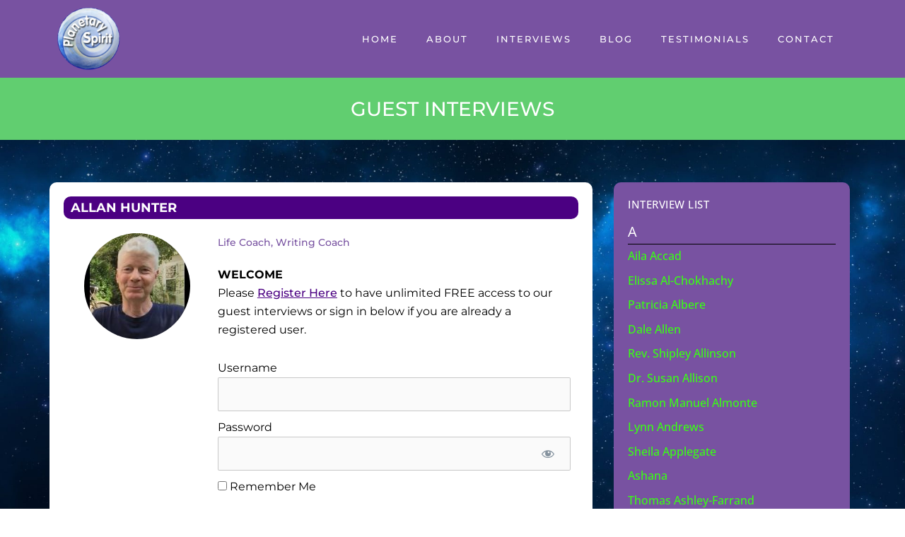

--- FILE ---
content_type: text/html; charset=UTF-8
request_url: https://planetary-spirit.com/guest-interviews/allan-hunter
body_size: 42576
content:
<!DOCTYPE html>
<html lang="en-US">
<head>
<meta charset="UTF-8">
<meta name="viewport" content="width=device-width, initial-scale=1">
	<link rel="profile" href="https://gmpg.org/xfn/11"> 
			<style>
			presto-player:not(.hydrated) {
  position: relative;
  background: rgba(0, 0, 0, 0.1);
  width: 100%;
  display: block;
  aspect-ratio: var(--presto-player-aspect-ratio, 16/9);
}

presto-player:not(.hydrated) .presto-loader {
  display: block;
}

.presto-block-video:not(.presto-sticky-parent) {
  border-radius: var(--presto-player-border-radius, 0px);
  overflow: hidden;
  transform: translateZ(0);
}

/* Safari-specific fix - disable transform to prevent fullscreen black screen */
@supports (hanging-punctuation: first) and (font: -apple-system-body) and (-webkit-appearance: none) {
  .presto-block-video:not(.presto-sticky-parent) {
    transform: none;
  }
}

.presto-block-video.presto-provider-audio {
  overflow: visible;
}

.presto-block-video .presto-sticky-parent {
  overflow: auto;
  transform: none;
}

.presto-sticky-parent {
  z-index: 99998 !important;
}

.presto-player-fullscreen-open {
  z-index: 9999999 !important;
  overflow: visible !important;
  transform: none !important;
}


presto-playlist,
presto-player-skeleton,
presto-timestamp,
presto-video-curtain-ui,
presto-search-bar-ui,
presto-player-button,
presto-cta-overlay-ui,
presto-video,
presto-action-bar-ui,
presto-youtube-subscribe-button,
presto-email-overlay-ui,
presto-player-spinner,
presto-action-bar,
presto-cta-overlay,
presto-email-overlay,
presto-bunny,
presto-dynamic-overlays,
presto-search-bar,
presto-youtube,
presto-audio,
presto-business-skin,
presto-modern-skin,
presto-muted-overlay,
presto-stacked-skin,
presto-vimeo,
presto-action-bar-controller,
presto-cta-overlay-controller,
presto-email-overlay-controller,
presto-dynamic-overlay-ui,
presto-player,
presto-playlist-item,
presto-playlist-overlay,
presto-playlist-ui {
  visibility: hidden;
}

.hydrated {
  visibility: inherit;
}		</style>
		<meta name='robots' content='index, follow, max-image-preview:large, max-snippet:-1, max-video-preview:-1' />
	<style>img:is([sizes="auto" i], [sizes^="auto," i]) { contain-intrinsic-size: 3000px 1500px }</style>
	
	<!-- This site is optimized with the Yoast SEO plugin v26.5 - https://yoast.com/wordpress/plugins/seo/ -->
	<title>Allan Hunter - Planetary Spirit</title>
	<link rel="canonical" href="https://planetary-spirit.com/guest-interviews/allan-hunter" />
	<meta property="og:locale" content="en_US" />
	<meta property="og:type" content="article" />
	<meta property="og:title" content="Allan Hunter - Planetary Spirit" />
	<meta property="og:description" content="WELCOME Please Register Here to have unlimited FREE access to our guest interviews or sign in below if you are already a registered user. Username Password Remember Me &nbsp; &nbsp; Forgot Password" />
	<meta property="og:url" content="https://planetary-spirit.com/guest-interviews/allan-hunter" />
	<meta property="og:site_name" content="Planetary Spirit" />
	<meta property="article:publisher" content="https://www.facebook.com/jeff.ferrannini/" />
	<meta property="article:published_time" content="2022-03-24T15:42:39+00:00" />
	<meta property="article:modified_time" content="2022-09-19T17:47:08+00:00" />
	<meta property="og:image" content="https://planetary-spirit.com/wp-content/uploads/2022/03/Allan-Hunter.jpg" />
	<meta property="og:image:width" content="300" />
	<meta property="og:image:height" content="225" />
	<meta property="og:image:type" content="image/jpeg" />
	<meta name="author" content="Blaine Perry" />
	<meta name="twitter:card" content="summary_large_image" />
	<meta name="twitter:label1" content="Written by" />
	<meta name="twitter:data1" content="Blaine Perry" />
	<meta name="twitter:label2" content="Est. reading time" />
	<meta name="twitter:data2" content="1 minute" />
	<script type="application/ld+json" class="yoast-schema-graph">{"@context":"https://schema.org","@graph":[{"@type":"Article","@id":"https://planetary-spirit.com/guest-interviews/allan-hunter#article","isPartOf":{"@id":"https://planetary-spirit.com/guest-interviews/allan-hunter"},"author":{"name":"Blaine Perry","@id":"https://planetary-spirit.com/#/schema/person/9873d82c14de629dc352869ad73d8afc"},"headline":"Allan Hunter","datePublished":"2022-03-24T15:42:39+00:00","dateModified":"2022-09-19T17:47:08+00:00","mainEntityOfPage":{"@id":"https://planetary-spirit.com/guest-interviews/allan-hunter"},"wordCount":127,"commentCount":0,"publisher":{"@id":"https://planetary-spirit.com/#organization"},"image":{"@id":"https://planetary-spirit.com/guest-interviews/allan-hunter#primaryimage"},"thumbnailUrl":"https://planetary-spirit.com/wp-content/uploads/2022/03/Allan-Hunter.jpg","keywords":["Life Coach","Writing Coach"],"articleSection":["Guest Interviews"],"inLanguage":"en-US","potentialAction":[{"@type":"CommentAction","name":"Comment","target":["https://planetary-spirit.com/guest-interviews/allan-hunter#respond"]}]},{"@type":"WebPage","@id":"https://planetary-spirit.com/guest-interviews/allan-hunter","url":"https://planetary-spirit.com/guest-interviews/allan-hunter","name":"Allan Hunter - Planetary Spirit","isPartOf":{"@id":"https://planetary-spirit.com/#website"},"primaryImageOfPage":{"@id":"https://planetary-spirit.com/guest-interviews/allan-hunter#primaryimage"},"image":{"@id":"https://planetary-spirit.com/guest-interviews/allan-hunter#primaryimage"},"thumbnailUrl":"https://planetary-spirit.com/wp-content/uploads/2022/03/Allan-Hunter.jpg","datePublished":"2022-03-24T15:42:39+00:00","dateModified":"2022-09-19T17:47:08+00:00","breadcrumb":{"@id":"https://planetary-spirit.com/guest-interviews/allan-hunter#breadcrumb"},"inLanguage":"en-US","potentialAction":[{"@type":"ReadAction","target":["https://planetary-spirit.com/guest-interviews/allan-hunter"]}]},{"@type":"ImageObject","inLanguage":"en-US","@id":"https://planetary-spirit.com/guest-interviews/allan-hunter#primaryimage","url":"https://planetary-spirit.com/wp-content/uploads/2022/03/Allan-Hunter.jpg","contentUrl":"https://planetary-spirit.com/wp-content/uploads/2022/03/Allan-Hunter.jpg","width":300,"height":225,"caption":"Allan Hunter"},{"@type":"BreadcrumbList","@id":"https://planetary-spirit.com/guest-interviews/allan-hunter#breadcrumb","itemListElement":[{"@type":"ListItem","position":1,"name":"Home","item":"https://planetary-spirit.com/"},{"@type":"ListItem","position":2,"name":"Allan Hunter"}]},{"@type":"WebSite","@id":"https://planetary-spirit.com/#website","url":"https://planetary-spirit.com/","name":"Planetary Spirit","description":"","publisher":{"@id":"https://planetary-spirit.com/#organization"},"potentialAction":[{"@type":"SearchAction","target":{"@type":"EntryPoint","urlTemplate":"https://planetary-spirit.com/?s={search_term_string}"},"query-input":{"@type":"PropertyValueSpecification","valueRequired":true,"valueName":"search_term_string"}}],"inLanguage":"en-US"},{"@type":"Organization","@id":"https://planetary-spirit.com/#organization","name":"Planetary Spirit","url":"https://planetary-spirit.com/","logo":{"@type":"ImageObject","inLanguage":"en-US","@id":"https://planetary-spirit.com/#/schema/logo/image/","url":"https://planetary-spirit.com/wp-content/uploads/2019/02/planetary-logo.png","contentUrl":"https://planetary-spirit.com/wp-content/uploads/2019/02/planetary-logo.png","width":250,"height":250,"caption":"Planetary Spirit"},"image":{"@id":"https://planetary-spirit.com/#/schema/logo/image/"},"sameAs":["https://www.facebook.com/jeff.ferrannini/","https://www.linkedin.com/in/jeff-ferrannini-5ba3024/"]},{"@type":"Person","@id":"https://planetary-spirit.com/#/schema/person/9873d82c14de629dc352869ad73d8afc","name":"Blaine Perry","image":{"@type":"ImageObject","inLanguage":"en-US","@id":"https://planetary-spirit.com/#/schema/person/image/","url":"https://secure.gravatar.com/avatar/d770236cc98e9b882b938681d13c1f92?s=96&d=mm&r=g","contentUrl":"https://secure.gravatar.com/avatar/d770236cc98e9b882b938681d13c1f92?s=96&d=mm&r=g","caption":"Blaine Perry"}}]}</script>
	<!-- / Yoast SEO plugin. -->


<link rel='dns-prefetch' href='//fonts.googleapis.com' />
<link rel="alternate" type="application/rss+xml" title="Planetary Spirit &raquo; Feed" href="https://planetary-spirit.com/feed" />
<link rel="alternate" type="application/rss+xml" title="Planetary Spirit &raquo; Comments Feed" href="https://planetary-spirit.com/comments/feed" />
<link rel="alternate" type="application/rss+xml" title="Planetary Spirit &raquo; Allan Hunter Comments Feed" href="https://planetary-spirit.com/guest-interviews/allan-hunter/feed" />
		<!-- This site uses the Google Analytics by MonsterInsights plugin v9.10.1 - Using Analytics tracking - https://www.monsterinsights.com/ -->
							<script src="//www.googletagmanager.com/gtag/js?id=G-E509WDY8HJ"  data-cfasync="false" data-wpfc-render="false" async></script>
			<script data-cfasync="false" data-wpfc-render="false">
				var mi_version = '9.10.1';
				var mi_track_user = true;
				var mi_no_track_reason = '';
								var MonsterInsightsDefaultLocations = {"page_location":"https:\/\/planetary-spirit.com\/guest-interviews\/allan-hunter\/"};
								if ( typeof MonsterInsightsPrivacyGuardFilter === 'function' ) {
					var MonsterInsightsLocations = (typeof MonsterInsightsExcludeQuery === 'object') ? MonsterInsightsPrivacyGuardFilter( MonsterInsightsExcludeQuery ) : MonsterInsightsPrivacyGuardFilter( MonsterInsightsDefaultLocations );
				} else {
					var MonsterInsightsLocations = (typeof MonsterInsightsExcludeQuery === 'object') ? MonsterInsightsExcludeQuery : MonsterInsightsDefaultLocations;
				}

								var disableStrs = [
										'ga-disable-G-E509WDY8HJ',
									];

				/* Function to detect opted out users */
				function __gtagTrackerIsOptedOut() {
					for (var index = 0; index < disableStrs.length; index++) {
						if (document.cookie.indexOf(disableStrs[index] + '=true') > -1) {
							return true;
						}
					}

					return false;
				}

				/* Disable tracking if the opt-out cookie exists. */
				if (__gtagTrackerIsOptedOut()) {
					for (var index = 0; index < disableStrs.length; index++) {
						window[disableStrs[index]] = true;
					}
				}

				/* Opt-out function */
				function __gtagTrackerOptout() {
					for (var index = 0; index < disableStrs.length; index++) {
						document.cookie = disableStrs[index] + '=true; expires=Thu, 31 Dec 2099 23:59:59 UTC; path=/';
						window[disableStrs[index]] = true;
					}
				}

				if ('undefined' === typeof gaOptout) {
					function gaOptout() {
						__gtagTrackerOptout();
					}
				}
								window.dataLayer = window.dataLayer || [];

				window.MonsterInsightsDualTracker = {
					helpers: {},
					trackers: {},
				};
				if (mi_track_user) {
					function __gtagDataLayer() {
						dataLayer.push(arguments);
					}

					function __gtagTracker(type, name, parameters) {
						if (!parameters) {
							parameters = {};
						}

						if (parameters.send_to) {
							__gtagDataLayer.apply(null, arguments);
							return;
						}

						if (type === 'event') {
														parameters.send_to = monsterinsights_frontend.v4_id;
							var hookName = name;
							if (typeof parameters['event_category'] !== 'undefined') {
								hookName = parameters['event_category'] + ':' + name;
							}

							if (typeof MonsterInsightsDualTracker.trackers[hookName] !== 'undefined') {
								MonsterInsightsDualTracker.trackers[hookName](parameters);
							} else {
								__gtagDataLayer('event', name, parameters);
							}
							
						} else {
							__gtagDataLayer.apply(null, arguments);
						}
					}

					__gtagTracker('js', new Date());
					__gtagTracker('set', {
						'developer_id.dZGIzZG': true,
											});
					if ( MonsterInsightsLocations.page_location ) {
						__gtagTracker('set', MonsterInsightsLocations);
					}
										__gtagTracker('config', 'G-E509WDY8HJ', {"forceSSL":"true","link_attribution":"true"} );
										window.gtag = __gtagTracker;										(function () {
						/* https://developers.google.com/analytics/devguides/collection/analyticsjs/ */
						/* ga and __gaTracker compatibility shim. */
						var noopfn = function () {
							return null;
						};
						var newtracker = function () {
							return new Tracker();
						};
						var Tracker = function () {
							return null;
						};
						var p = Tracker.prototype;
						p.get = noopfn;
						p.set = noopfn;
						p.send = function () {
							var args = Array.prototype.slice.call(arguments);
							args.unshift('send');
							__gaTracker.apply(null, args);
						};
						var __gaTracker = function () {
							var len = arguments.length;
							if (len === 0) {
								return;
							}
							var f = arguments[len - 1];
							if (typeof f !== 'object' || f === null || typeof f.hitCallback !== 'function') {
								if ('send' === arguments[0]) {
									var hitConverted, hitObject = false, action;
									if ('event' === arguments[1]) {
										if ('undefined' !== typeof arguments[3]) {
											hitObject = {
												'eventAction': arguments[3],
												'eventCategory': arguments[2],
												'eventLabel': arguments[4],
												'value': arguments[5] ? arguments[5] : 1,
											}
										}
									}
									if ('pageview' === arguments[1]) {
										if ('undefined' !== typeof arguments[2]) {
											hitObject = {
												'eventAction': 'page_view',
												'page_path': arguments[2],
											}
										}
									}
									if (typeof arguments[2] === 'object') {
										hitObject = arguments[2];
									}
									if (typeof arguments[5] === 'object') {
										Object.assign(hitObject, arguments[5]);
									}
									if ('undefined' !== typeof arguments[1].hitType) {
										hitObject = arguments[1];
										if ('pageview' === hitObject.hitType) {
											hitObject.eventAction = 'page_view';
										}
									}
									if (hitObject) {
										action = 'timing' === arguments[1].hitType ? 'timing_complete' : hitObject.eventAction;
										hitConverted = mapArgs(hitObject);
										__gtagTracker('event', action, hitConverted);
									}
								}
								return;
							}

							function mapArgs(args) {
								var arg, hit = {};
								var gaMap = {
									'eventCategory': 'event_category',
									'eventAction': 'event_action',
									'eventLabel': 'event_label',
									'eventValue': 'event_value',
									'nonInteraction': 'non_interaction',
									'timingCategory': 'event_category',
									'timingVar': 'name',
									'timingValue': 'value',
									'timingLabel': 'event_label',
									'page': 'page_path',
									'location': 'page_location',
									'title': 'page_title',
									'referrer' : 'page_referrer',
								};
								for (arg in args) {
																		if (!(!args.hasOwnProperty(arg) || !gaMap.hasOwnProperty(arg))) {
										hit[gaMap[arg]] = args[arg];
									} else {
										hit[arg] = args[arg];
									}
								}
								return hit;
							}

							try {
								f.hitCallback();
							} catch (ex) {
							}
						};
						__gaTracker.create = newtracker;
						__gaTracker.getByName = newtracker;
						__gaTracker.getAll = function () {
							return [];
						};
						__gaTracker.remove = noopfn;
						__gaTracker.loaded = true;
						window['__gaTracker'] = __gaTracker;
					})();
									} else {
										console.log("");
					(function () {
						function __gtagTracker() {
							return null;
						}

						window['__gtagTracker'] = __gtagTracker;
						window['gtag'] = __gtagTracker;
					})();
									}
			</script>
							<!-- / Google Analytics by MonsterInsights -->
		<script>
window._wpemojiSettings = {"baseUrl":"https:\/\/s.w.org\/images\/core\/emoji\/15.0.3\/72x72\/","ext":".png","svgUrl":"https:\/\/s.w.org\/images\/core\/emoji\/15.0.3\/svg\/","svgExt":".svg","source":{"concatemoji":"https:\/\/planetary-spirit.com\/wp-includes\/js\/wp-emoji-release.min.js?ver=6.7.4"}};
/*! This file is auto-generated */
!function(i,n){var o,s,e;function c(e){try{var t={supportTests:e,timestamp:(new Date).valueOf()};sessionStorage.setItem(o,JSON.stringify(t))}catch(e){}}function p(e,t,n){e.clearRect(0,0,e.canvas.width,e.canvas.height),e.fillText(t,0,0);var t=new Uint32Array(e.getImageData(0,0,e.canvas.width,e.canvas.height).data),r=(e.clearRect(0,0,e.canvas.width,e.canvas.height),e.fillText(n,0,0),new Uint32Array(e.getImageData(0,0,e.canvas.width,e.canvas.height).data));return t.every(function(e,t){return e===r[t]})}function u(e,t,n){switch(t){case"flag":return n(e,"\ud83c\udff3\ufe0f\u200d\u26a7\ufe0f","\ud83c\udff3\ufe0f\u200b\u26a7\ufe0f")?!1:!n(e,"\ud83c\uddfa\ud83c\uddf3","\ud83c\uddfa\u200b\ud83c\uddf3")&&!n(e,"\ud83c\udff4\udb40\udc67\udb40\udc62\udb40\udc65\udb40\udc6e\udb40\udc67\udb40\udc7f","\ud83c\udff4\u200b\udb40\udc67\u200b\udb40\udc62\u200b\udb40\udc65\u200b\udb40\udc6e\u200b\udb40\udc67\u200b\udb40\udc7f");case"emoji":return!n(e,"\ud83d\udc26\u200d\u2b1b","\ud83d\udc26\u200b\u2b1b")}return!1}function f(e,t,n){var r="undefined"!=typeof WorkerGlobalScope&&self instanceof WorkerGlobalScope?new OffscreenCanvas(300,150):i.createElement("canvas"),a=r.getContext("2d",{willReadFrequently:!0}),o=(a.textBaseline="top",a.font="600 32px Arial",{});return e.forEach(function(e){o[e]=t(a,e,n)}),o}function t(e){var t=i.createElement("script");t.src=e,t.defer=!0,i.head.appendChild(t)}"undefined"!=typeof Promise&&(o="wpEmojiSettingsSupports",s=["flag","emoji"],n.supports={everything:!0,everythingExceptFlag:!0},e=new Promise(function(e){i.addEventListener("DOMContentLoaded",e,{once:!0})}),new Promise(function(t){var n=function(){try{var e=JSON.parse(sessionStorage.getItem(o));if("object"==typeof e&&"number"==typeof e.timestamp&&(new Date).valueOf()<e.timestamp+604800&&"object"==typeof e.supportTests)return e.supportTests}catch(e){}return null}();if(!n){if("undefined"!=typeof Worker&&"undefined"!=typeof OffscreenCanvas&&"undefined"!=typeof URL&&URL.createObjectURL&&"undefined"!=typeof Blob)try{var e="postMessage("+f.toString()+"("+[JSON.stringify(s),u.toString(),p.toString()].join(",")+"));",r=new Blob([e],{type:"text/javascript"}),a=new Worker(URL.createObjectURL(r),{name:"wpTestEmojiSupports"});return void(a.onmessage=function(e){c(n=e.data),a.terminate(),t(n)})}catch(e){}c(n=f(s,u,p))}t(n)}).then(function(e){for(var t in e)n.supports[t]=e[t],n.supports.everything=n.supports.everything&&n.supports[t],"flag"!==t&&(n.supports.everythingExceptFlag=n.supports.everythingExceptFlag&&n.supports[t]);n.supports.everythingExceptFlag=n.supports.everythingExceptFlag&&!n.supports.flag,n.DOMReady=!1,n.readyCallback=function(){n.DOMReady=!0}}).then(function(){return e}).then(function(){var e;n.supports.everything||(n.readyCallback(),(e=n.source||{}).concatemoji?t(e.concatemoji):e.wpemoji&&e.twemoji&&(t(e.twemoji),t(e.wpemoji)))}))}((window,document),window._wpemojiSettings);
</script>
<link rel='stylesheet' id='mp-theme-css' href='https://planetary-spirit.com/wp-content/plugins/memberpress/css/ui/theme.css?ver=1.12.10' media='all' />
<link rel='stylesheet' id='dashicons-css' href='https://planetary-spirit.com/wp-includes/css/dashicons.min.css?ver=6.7.4' media='all' />
<link rel='stylesheet' id='mp-login-css-css' href='https://planetary-spirit.com/wp-content/plugins/memberpress/css/ui/login.css?ver=1.12.10' media='all' />
<link rel='stylesheet' id='astra-theme-css-css' href='https://planetary-spirit.com/wp-content/themes/astra/assets/css/minified/style.min.css?ver=4.11.17' media='all' />
<style id='astra-theme-css-inline-css'>
.ast-no-sidebar .entry-content .alignfull {margin-left: calc( -50vw + 50%);margin-right: calc( -50vw + 50%);max-width: 100vw;width: 100vw;}.ast-no-sidebar .entry-content .alignwide {margin-left: calc(-41vw + 50%);margin-right: calc(-41vw + 50%);max-width: unset;width: unset;}.ast-no-sidebar .entry-content .alignfull .alignfull,.ast-no-sidebar .entry-content .alignfull .alignwide,.ast-no-sidebar .entry-content .alignwide .alignfull,.ast-no-sidebar .entry-content .alignwide .alignwide,.ast-no-sidebar .entry-content .wp-block-column .alignfull,.ast-no-sidebar .entry-content .wp-block-column .alignwide{width: 100%;margin-left: auto;margin-right: auto;}.wp-block-gallery,.blocks-gallery-grid {margin: 0;}.wp-block-separator {max-width: 100px;}.wp-block-separator.is-style-wide,.wp-block-separator.is-style-dots {max-width: none;}.entry-content .has-2-columns .wp-block-column:first-child {padding-right: 10px;}.entry-content .has-2-columns .wp-block-column:last-child {padding-left: 10px;}@media (max-width: 782px) {.entry-content .wp-block-columns .wp-block-column {flex-basis: 100%;}.entry-content .has-2-columns .wp-block-column:first-child {padding-right: 0;}.entry-content .has-2-columns .wp-block-column:last-child {padding-left: 0;}}body .entry-content .wp-block-latest-posts {margin-left: 0;}body .entry-content .wp-block-latest-posts li {list-style: none;}.ast-no-sidebar .ast-container .entry-content .wp-block-latest-posts {margin-left: 0;}.ast-header-break-point .entry-content .alignwide {margin-left: auto;margin-right: auto;}.entry-content .blocks-gallery-item img {margin-bottom: auto;}.wp-block-pullquote {border-top: 4px solid #555d66;border-bottom: 4px solid #555d66;color: #40464d;}:root{--ast-post-nav-space:0;--ast-container-default-xlg-padding:6.67em;--ast-container-default-lg-padding:5.67em;--ast-container-default-slg-padding:4.34em;--ast-container-default-md-padding:3.34em;--ast-container-default-sm-padding:6.67em;--ast-container-default-xs-padding:2.4em;--ast-container-default-xxs-padding:1.4em;--ast-code-block-background:#EEEEEE;--ast-comment-inputs-background:#FAFAFA;--ast-normal-container-width:1200px;--ast-narrow-container-width:750px;--ast-blog-title-font-weight:normal;--ast-blog-meta-weight:inherit;--ast-global-color-primary:var(--ast-global-color-5);--ast-global-color-secondary:var(--ast-global-color-4);--ast-global-color-alternate-background:var(--ast-global-color-7);--ast-global-color-subtle-background:var(--ast-global-color-6);--ast-bg-style-guide:#F8FAFC;--ast-shadow-style-guide:0px 0px 4px 0 #00000057;--ast-global-dark-bg-style:#fff;--ast-global-dark-lfs:#fbfbfb;--ast-widget-bg-color:#fafafa;--ast-wc-container-head-bg-color:#fbfbfb;--ast-title-layout-bg:#eeeeee;--ast-search-border-color:#e7e7e7;--ast-lifter-hover-bg:#e6e6e6;--ast-gallery-block-color:#000;--srfm-color-input-label:var(--ast-global-color-2);}html{font-size:100%;}a,.page-title{color:#4b0082;}a:hover,a:focus{color:#000000;}body,button,input,select,textarea,.ast-button,.ast-custom-button{font-family:'Open Sans',sans-serif;font-weight:400;font-size:16px;font-size:1rem;line-height:var(--ast-body-line-height,1.65em);}blockquote{color:#000000;}.ast-site-identity .site-title a{color:var(--ast-global-color-2);}.site-title{font-size:28px;font-size:1.75rem;display:block;}.site-header .site-description{font-size:15px;font-size:0.9375rem;display:none;}.entry-title{font-size:26px;font-size:1.625rem;}.archive .ast-article-post .ast-article-inner,.blog .ast-article-post .ast-article-inner,.archive .ast-article-post .ast-article-inner:hover,.blog .ast-article-post .ast-article-inner:hover{overflow:hidden;}h1,.entry-content :where(h1){font-size:40px;font-size:2.5rem;font-weight:700;line-height:1.4em;}h2,.entry-content :where(h2){font-size:32px;font-size:2rem;line-height:1.3em;}h3,.entry-content :where(h3){font-size:26px;font-size:1.625rem;line-height:1.3em;}h4,.entry-content :where(h4){font-size:24px;font-size:1.5rem;line-height:1.2em;}h5,.entry-content :where(h5){font-size:20px;font-size:1.25rem;line-height:1.2em;}h6,.entry-content :where(h6){font-size:16px;font-size:1rem;line-height:1.25em;}::selection{background-color:#c4d602;color:#000000;}body,h1,h2,h3,h4,h5,h6,.entry-title a,.entry-content :where(h1,h2,h3,h4,h5,h6){color:#000000;}.tagcloud a:hover,.tagcloud a:focus,.tagcloud a.current-item{color:#ffffff;border-color:#4b0082;background-color:#4b0082;}input:focus,input[type="text"]:focus,input[type="email"]:focus,input[type="url"]:focus,input[type="password"]:focus,input[type="reset"]:focus,input[type="search"]:focus,textarea:focus{border-color:#4b0082;}input[type="radio"]:checked,input[type=reset],input[type="checkbox"]:checked,input[type="checkbox"]:hover:checked,input[type="checkbox"]:focus:checked,input[type=range]::-webkit-slider-thumb{border-color:#4b0082;background-color:#4b0082;box-shadow:none;}.site-footer a:hover + .post-count,.site-footer a:focus + .post-count{background:#4b0082;border-color:#4b0082;}.single .nav-links .nav-previous,.single .nav-links .nav-next{color:#4b0082;}.entry-meta,.entry-meta *{line-height:1.45;color:#4b0082;}.entry-meta a:not(.ast-button):hover,.entry-meta a:not(.ast-button):hover *,.entry-meta a:not(.ast-button):focus,.entry-meta a:not(.ast-button):focus *,.page-links > .page-link,.page-links .page-link:hover,.post-navigation a:hover{color:#000000;}#cat option,.secondary .calendar_wrap thead a,.secondary .calendar_wrap thead a:visited{color:#4b0082;}.secondary .calendar_wrap #today,.ast-progress-val span{background:#4b0082;}.secondary a:hover + .post-count,.secondary a:focus + .post-count{background:#4b0082;border-color:#4b0082;}.calendar_wrap #today > a{color:#ffffff;}.page-links .page-link,.single .post-navigation a{color:#4b0082;}.ast-search-menu-icon .search-form button.search-submit{padding:0 4px;}.ast-search-menu-icon form.search-form{padding-right:0;}.ast-header-search .ast-search-menu-icon.ast-dropdown-active .search-form,.ast-header-search .ast-search-menu-icon.ast-dropdown-active .search-field:focus{transition:all 0.2s;}.search-form input.search-field:focus{outline:none;}.widget-title,.widget .wp-block-heading{font-size:22px;font-size:1.375rem;color:#000000;}.ast-search-menu-icon.slide-search a:focus-visible:focus-visible,.astra-search-icon:focus-visible,#close:focus-visible,a:focus-visible,.ast-menu-toggle:focus-visible,.site .skip-link:focus-visible,.wp-block-loginout input:focus-visible,.wp-block-search.wp-block-search__button-inside .wp-block-search__inside-wrapper,.ast-header-navigation-arrow:focus-visible,.ast-orders-table__row .ast-orders-table__cell:focus-visible,a#ast-apply-coupon:focus-visible,#ast-apply-coupon:focus-visible,#close:focus-visible,.button.search-submit:focus-visible,#search_submit:focus,.normal-search:focus-visible,.ast-header-account-wrap:focus-visible,.astra-cart-drawer-close:focus,.ast-single-variation:focus,.ast-button:focus{outline-style:dotted;outline-color:inherit;outline-width:thin;}input:focus,input[type="text"]:focus,input[type="email"]:focus,input[type="url"]:focus,input[type="password"]:focus,input[type="reset"]:focus,input[type="search"]:focus,input[type="number"]:focus,textarea:focus,.wp-block-search__input:focus,[data-section="section-header-mobile-trigger"] .ast-button-wrap .ast-mobile-menu-trigger-minimal:focus,.ast-mobile-popup-drawer.active .menu-toggle-close:focus,#ast-scroll-top:focus,#coupon_code:focus,#ast-coupon-code:focus{border-style:dotted;border-color:inherit;border-width:thin;}input{outline:none;}.main-header-menu .menu-link,.ast-header-custom-item a{color:#000000;}.main-header-menu .menu-item:hover > .menu-link,.main-header-menu .menu-item:hover > .ast-menu-toggle,.main-header-menu .ast-masthead-custom-menu-items a:hover,.main-header-menu .menu-item.focus > .menu-link,.main-header-menu .menu-item.focus > .ast-menu-toggle,.main-header-menu .current-menu-item > .menu-link,.main-header-menu .current-menu-ancestor > .menu-link,.main-header-menu .current-menu-item > .ast-menu-toggle,.main-header-menu .current-menu-ancestor > .ast-menu-toggle{color:#4b0082;}.header-main-layout-3 .ast-main-header-bar-alignment{margin-right:auto;}.header-main-layout-2 .site-header-section-left .ast-site-identity{text-align:left;}body .ast-oembed-container *{position:absolute;top:0;width:100%;height:100%;left:0;}body .wp-block-embed-pocket-casts .ast-oembed-container *{position:unset;}.ast-header-break-point .ast-mobile-menu-buttons-minimal.menu-toggle{background:transparent;color:#c4d602;}.ast-header-break-point .ast-mobile-menu-buttons-outline.menu-toggle{background:transparent;border:1px solid #c4d602;color:#c4d602;}.ast-header-break-point .ast-mobile-menu-buttons-fill.menu-toggle{background:#c4d602;}.ast-single-post-featured-section + article {margin-top: 2em;}.site-content .ast-single-post-featured-section img {width: 100%;overflow: hidden;object-fit: cover;}.site > .ast-single-related-posts-container {margin-top: 0;}@media (min-width: 769px) {.ast-desktop .ast-container--narrow {max-width: var(--ast-narrow-container-width);margin: 0 auto;}}.ast-page-builder-template .hentry {margin: 0;}.ast-page-builder-template .site-content > .ast-container {max-width: 100%;padding: 0;}.ast-page-builder-template .site .site-content #primary {padding: 0;margin: 0;}.ast-page-builder-template .no-results {text-align: center;margin: 4em auto;}.ast-page-builder-template .ast-pagination {padding: 2em;}.ast-page-builder-template .entry-header.ast-no-title.ast-no-thumbnail {margin-top: 0;}.ast-page-builder-template .entry-header.ast-header-without-markup {margin-top: 0;margin-bottom: 0;}.ast-page-builder-template .entry-header.ast-no-title.ast-no-meta {margin-bottom: 0;}.ast-page-builder-template.single .post-navigation {padding-bottom: 2em;}.ast-page-builder-template.single-post .site-content > .ast-container {max-width: 100%;}.ast-page-builder-template .entry-header {margin-top: 4em;margin-left: auto;margin-right: auto;padding-left: 20px;padding-right: 20px;}.single.ast-page-builder-template .entry-header {padding-left: 20px;padding-right: 20px;}.ast-page-builder-template .ast-archive-description {margin: 4em auto 0;padding-left: 20px;padding-right: 20px;}.ast-page-builder-template.ast-no-sidebar .entry-content .alignwide {margin-left: 0;margin-right: 0;}.footer-adv .footer-adv-overlay{border-top-style:solid;border-top-color:#7a7a7a;}@media( max-width: 420px ) {.single .nav-links .nav-previous,.single .nav-links .nav-next {width: 100%;text-align: center;}}.wp-block-buttons.aligncenter{justify-content:center;}@media (max-width:782px){.entry-content .wp-block-columns .wp-block-column{margin-left:0px;}}.wp-block-image.aligncenter{margin-left:auto;margin-right:auto;}.wp-block-table.aligncenter{margin-left:auto;margin-right:auto;}.wp-block-buttons .wp-block-button.is-style-outline .wp-block-button__link.wp-element-button,.ast-outline-button,.wp-block-uagb-buttons-child .uagb-buttons-repeater.ast-outline-button{border-top-width:2px;border-right-width:2px;border-bottom-width:2px;border-left-width:2px;font-family:inherit;font-weight:inherit;line-height:1em;}.wp-block-button .wp-block-button__link.wp-element-button.is-style-outline:not(.has-background),.wp-block-button.is-style-outline>.wp-block-button__link.wp-element-button:not(.has-background),.ast-outline-button{background-color:transparent;}.entry-content[data-ast-blocks-layout] > figure{margin-bottom:1em;}.elementor-widget-container .elementor-loop-container .e-loop-item[data-elementor-type="loop-item"]{width:100%;}@media (max-width:768px){.ast-left-sidebar #content > .ast-container{display:flex;flex-direction:column-reverse;width:100%;}.ast-separate-container .ast-article-post,.ast-separate-container .ast-article-single{padding:1.5em 2.14em;}.ast-author-box img.avatar{margin:20px 0 0 0;}}@media (min-width:769px){.ast-separate-container.ast-right-sidebar #primary,.ast-separate-container.ast-left-sidebar #primary{border:0;}.search-no-results.ast-separate-container #primary{margin-bottom:4em;}}.menu-toggle,button,.ast-button,.ast-custom-button,.button,input#submit,input[type="button"],input[type="submit"],input[type="reset"]{color:#000000;border-color:#c4d602;background-color:#c4d602;padding-top:10px;padding-right:40px;padding-bottom:10px;padding-left:40px;font-family:inherit;font-weight:inherit;}button:focus,.menu-toggle:hover,button:hover,.ast-button:hover,.ast-custom-button:hover .button:hover,.ast-custom-button:hover,input[type=reset]:hover,input[type=reset]:focus,input#submit:hover,input#submit:focus,input[type="button"]:hover,input[type="button"]:focus,input[type="submit"]:hover,input[type="submit"]:focus{color:#ffffff;background-color:#000000;border-color:#000000;}@media (max-width:768px){.ast-mobile-header-stack .main-header-bar .ast-search-menu-icon{display:inline-block;}.ast-header-break-point.ast-header-custom-item-outside .ast-mobile-header-stack .main-header-bar .ast-search-icon{margin:0;}.ast-comment-avatar-wrap img{max-width:2.5em;}.ast-comment-meta{padding:0 1.8888em 1.3333em;}.ast-separate-container .ast-comment-list li.depth-1{padding:1.5em 2.14em;}.ast-separate-container .comment-respond{padding:2em 2.14em;}}@media (min-width:544px){.ast-container{max-width:100%;}}@media (max-width:544px){.ast-separate-container .ast-article-post,.ast-separate-container .ast-article-single,.ast-separate-container .comments-title,.ast-separate-container .ast-archive-description{padding:1.5em 1em;}.ast-separate-container #content .ast-container{padding-left:0.54em;padding-right:0.54em;}.ast-separate-container .ast-comment-list .bypostauthor{padding:.5em;}.ast-search-menu-icon.ast-dropdown-active .search-field{width:170px;}.site-branding img,.site-header .site-logo-img .custom-logo-link img{max-width:100%;}} #ast-mobile-header .ast-site-header-cart-li a{pointer-events:none;}.ast-no-sidebar.ast-separate-container .entry-content .alignfull {margin-left: -6.67em;margin-right: -6.67em;width: auto;}@media (max-width: 1200px) {.ast-no-sidebar.ast-separate-container .entry-content .alignfull {margin-left: -2.4em;margin-right: -2.4em;}}@media (max-width: 768px) {.ast-no-sidebar.ast-separate-container .entry-content .alignfull {margin-left: -2.14em;margin-right: -2.14em;}}@media (max-width: 544px) {.ast-no-sidebar.ast-separate-container .entry-content .alignfull {margin-left: -1em;margin-right: -1em;}}.ast-no-sidebar.ast-separate-container .entry-content .alignwide {margin-left: -20px;margin-right: -20px;}.ast-no-sidebar.ast-separate-container .entry-content .wp-block-column .alignfull,.ast-no-sidebar.ast-separate-container .entry-content .wp-block-column .alignwide {margin-left: auto;margin-right: auto;width: 100%;}@media (max-width:768px){.site-title{display:block;}.site-header .site-description{display:none;}h1,.entry-content :where(h1){font-size:30px;}h2,.entry-content :where(h2){font-size:25px;}h3,.entry-content :where(h3){font-size:20px;}}@media (max-width:544px){.site-title{display:block;}.site-header .site-description{display:none;}h1,.entry-content :where(h1){font-size:30px;}h2,.entry-content :where(h2){font-size:25px;}h3,.entry-content :where(h3){font-size:20px;}}@media (max-width:768px){html{font-size:91.2%;}}@media (max-width:544px){html{font-size:91.2%;}}@media (min-width:769px){.ast-container{max-width:1240px;}}@font-face {font-family: "Astra";src: url(https://planetary-spirit.com/wp-content/themes/astra/assets/fonts/astra.woff) format("woff"),url(https://planetary-spirit.com/wp-content/themes/astra/assets/fonts/astra.ttf) format("truetype"),url(https://planetary-spirit.com/wp-content/themes/astra/assets/fonts/astra.svg#astra) format("svg");font-weight: normal;font-style: normal;font-display: fallback;}@media (max-width:921px) {.main-header-bar .main-header-bar-navigation{display:none;}}.ast-desktop .main-header-menu.submenu-with-border .sub-menu,.ast-desktop .main-header-menu.submenu-with-border .astra-full-megamenu-wrapper{border-color:#c4d602;}.ast-desktop .main-header-menu.submenu-with-border .sub-menu{border-top-width:2px;border-style:solid;}.ast-desktop .main-header-menu.submenu-with-border .sub-menu .sub-menu{top:-2px;}.ast-desktop .main-header-menu.submenu-with-border .sub-menu .menu-link,.ast-desktop .main-header-menu.submenu-with-border .children .menu-link{border-bottom-width:0px;border-style:solid;border-color:#eaeaea;}@media (min-width:769px){.main-header-menu .sub-menu .menu-item.ast-left-align-sub-menu:hover > .sub-menu,.main-header-menu .sub-menu .menu-item.ast-left-align-sub-menu.focus > .sub-menu{margin-left:-0px;}}.ast-small-footer{border-top-style:solid;border-top-width:1px;border-top-color:#7a7a7a;}.ast-small-footer-wrap{text-align:center;}.site .comments-area{padding-bottom:3em;}.ast-header-break-point.ast-header-custom-item-inside .main-header-bar .main-header-bar-navigation .ast-search-icon {display: none;}.ast-header-break-point.ast-header-custom-item-inside .main-header-bar .ast-search-menu-icon .search-form {padding: 0;display: block;overflow: hidden;}.ast-header-break-point .ast-header-custom-item .widget:last-child {margin-bottom: 1em;}.ast-header-custom-item .widget {margin: 0.5em;display: inline-block;vertical-align: middle;}.ast-header-custom-item .widget p {margin-bottom: 0;}.ast-header-custom-item .widget li {width: auto;}.ast-header-custom-item-inside .button-custom-menu-item .menu-link {display: none;}.ast-header-custom-item-inside.ast-header-break-point .button-custom-menu-item .ast-custom-button-link {display: none;}.ast-header-custom-item-inside.ast-header-break-point .button-custom-menu-item .menu-link {display: block;}.ast-header-break-point.ast-header-custom-item-outside .main-header-bar .ast-search-icon {margin-right: 1em;}.ast-header-break-point.ast-header-custom-item-inside .main-header-bar .ast-search-menu-icon .search-field,.ast-header-break-point.ast-header-custom-item-inside .main-header-bar .ast-search-menu-icon.ast-inline-search .search-field {width: 100%;padding-right: 5.5em;}.ast-header-break-point.ast-header-custom-item-inside .main-header-bar .ast-search-menu-icon .search-submit {display: block;position: absolute;height: 100%;top: 0;right: 0;padding: 0 1em;border-radius: 0;}.ast-header-break-point .ast-header-custom-item .ast-masthead-custom-menu-items {padding-left: 20px;padding-right: 20px;margin-bottom: 1em;margin-top: 1em;}.ast-header-custom-item-inside.ast-header-break-point .button-custom-menu-item {padding-left: 0;padding-right: 0;margin-top: 0;margin-bottom: 0;}.astra-icon-down_arrow::after {content: "\e900";font-family: Astra;}.astra-icon-close::after {content: "\e5cd";font-family: Astra;}.astra-icon-drag_handle::after {content: "\e25d";font-family: Astra;}.astra-icon-format_align_justify::after {content: "\e235";font-family: Astra;}.astra-icon-menu::after {content: "\e5d2";font-family: Astra;}.astra-icon-reorder::after {content: "\e8fe";font-family: Astra;}.astra-icon-search::after {content: "\e8b6";font-family: Astra;}.astra-icon-zoom_in::after {content: "\e56b";font-family: Astra;}.astra-icon-check-circle::after {content: "\e901";font-family: Astra;}.astra-icon-shopping-cart::after {content: "\f07a";font-family: Astra;}.astra-icon-shopping-bag::after {content: "\f290";font-family: Astra;}.astra-icon-shopping-basket::after {content: "\f291";font-family: Astra;}.astra-icon-circle-o::after {content: "\e903";font-family: Astra;}.astra-icon-certificate::after {content: "\e902";font-family: Astra;}blockquote {padding: 1.2em;}:root .has-ast-global-color-0-color{color:var(--ast-global-color-0);}:root .has-ast-global-color-0-background-color{background-color:var(--ast-global-color-0);}:root .wp-block-button .has-ast-global-color-0-color{color:var(--ast-global-color-0);}:root .wp-block-button .has-ast-global-color-0-background-color{background-color:var(--ast-global-color-0);}:root .has-ast-global-color-1-color{color:var(--ast-global-color-1);}:root .has-ast-global-color-1-background-color{background-color:var(--ast-global-color-1);}:root .wp-block-button .has-ast-global-color-1-color{color:var(--ast-global-color-1);}:root .wp-block-button .has-ast-global-color-1-background-color{background-color:var(--ast-global-color-1);}:root .has-ast-global-color-2-color{color:var(--ast-global-color-2);}:root .has-ast-global-color-2-background-color{background-color:var(--ast-global-color-2);}:root .wp-block-button .has-ast-global-color-2-color{color:var(--ast-global-color-2);}:root .wp-block-button .has-ast-global-color-2-background-color{background-color:var(--ast-global-color-2);}:root .has-ast-global-color-3-color{color:var(--ast-global-color-3);}:root .has-ast-global-color-3-background-color{background-color:var(--ast-global-color-3);}:root .wp-block-button .has-ast-global-color-3-color{color:var(--ast-global-color-3);}:root .wp-block-button .has-ast-global-color-3-background-color{background-color:var(--ast-global-color-3);}:root .has-ast-global-color-4-color{color:var(--ast-global-color-4);}:root .has-ast-global-color-4-background-color{background-color:var(--ast-global-color-4);}:root .wp-block-button .has-ast-global-color-4-color{color:var(--ast-global-color-4);}:root .wp-block-button .has-ast-global-color-4-background-color{background-color:var(--ast-global-color-4);}:root .has-ast-global-color-5-color{color:var(--ast-global-color-5);}:root .has-ast-global-color-5-background-color{background-color:var(--ast-global-color-5);}:root .wp-block-button .has-ast-global-color-5-color{color:var(--ast-global-color-5);}:root .wp-block-button .has-ast-global-color-5-background-color{background-color:var(--ast-global-color-5);}:root .has-ast-global-color-6-color{color:var(--ast-global-color-6);}:root .has-ast-global-color-6-background-color{background-color:var(--ast-global-color-6);}:root .wp-block-button .has-ast-global-color-6-color{color:var(--ast-global-color-6);}:root .wp-block-button .has-ast-global-color-6-background-color{background-color:var(--ast-global-color-6);}:root .has-ast-global-color-7-color{color:var(--ast-global-color-7);}:root .has-ast-global-color-7-background-color{background-color:var(--ast-global-color-7);}:root .wp-block-button .has-ast-global-color-7-color{color:var(--ast-global-color-7);}:root .wp-block-button .has-ast-global-color-7-background-color{background-color:var(--ast-global-color-7);}:root .has-ast-global-color-8-color{color:var(--ast-global-color-8);}:root .has-ast-global-color-8-background-color{background-color:var(--ast-global-color-8);}:root .wp-block-button .has-ast-global-color-8-color{color:var(--ast-global-color-8);}:root .wp-block-button .has-ast-global-color-8-background-color{background-color:var(--ast-global-color-8);}:root{--ast-global-color-0:#0170B9;--ast-global-color-1:#3a3a3a;--ast-global-color-2:#3a3a3a;--ast-global-color-3:#4B4F58;--ast-global-color-4:#F5F5F5;--ast-global-color-5:#FFFFFF;--ast-global-color-6:#E5E5E5;--ast-global-color-7:#424242;--ast-global-color-8:#000000;}:root {--ast-border-color : #dddddd;}.ast-single-entry-banner {-js-display: flex;display: flex;flex-direction: column;justify-content: center;text-align: center;position: relative;background: var(--ast-title-layout-bg);}.ast-single-entry-banner[data-banner-layout="layout-1"] {max-width: 1200px;background: inherit;padding: 20px 0;}.ast-single-entry-banner[data-banner-width-type="custom"] {margin: 0 auto;width: 100%;}.ast-single-entry-banner + .site-content .entry-header {margin-bottom: 0;}.site .ast-author-avatar {--ast-author-avatar-size: ;}a.ast-underline-text {text-decoration: underline;}.ast-container > .ast-terms-link {position: relative;display: block;}a.ast-button.ast-badge-tax {padding: 4px 8px;border-radius: 3px;font-size: inherit;}header.entry-header{text-align:left;}header.entry-header > *:not(:last-child){margin-bottom:10px;}@media (max-width:768px){header.entry-header{text-align:left;}}@media (max-width:544px){header.entry-header{text-align:left;}}.ast-archive-entry-banner {-js-display: flex;display: flex;flex-direction: column;justify-content: center;text-align: center;position: relative;background: var(--ast-title-layout-bg);}.ast-archive-entry-banner[data-banner-width-type="custom"] {margin: 0 auto;width: 100%;}.ast-archive-entry-banner[data-banner-layout="layout-1"] {background: inherit;padding: 20px 0;text-align: left;}body.archive .ast-archive-description{max-width:1200px;width:100%;text-align:left;padding-top:3em;padding-right:3em;padding-bottom:3em;padding-left:3em;}body.archive .ast-archive-description .ast-archive-title,body.archive .ast-archive-description .ast-archive-title *{font-size:40px;font-size:2.5rem;}body.archive .ast-archive-description > *:not(:last-child){margin-bottom:10px;}@media (max-width:768px){body.archive .ast-archive-description{text-align:left;}}@media (max-width:544px){body.archive .ast-archive-description{text-align:left;}}.ast-breadcrumbs .trail-browse,.ast-breadcrumbs .trail-items,.ast-breadcrumbs .trail-items li{display:inline-block;margin:0;padding:0;border:none;background:inherit;text-indent:0;text-decoration:none;}.ast-breadcrumbs .trail-browse{font-size:inherit;font-style:inherit;font-weight:inherit;color:inherit;}.ast-breadcrumbs .trail-items{list-style:none;}.trail-items li::after{padding:0 0.3em;content:"\00bb";}.trail-items li:last-of-type::after{display:none;}h1,h2,h3,h4,h5,h6,.entry-content :where(h1,h2,h3,h4,h5,h6){color:var(--ast-global-color-2);}.elementor-posts-container [CLASS*="ast-width-"]{width:100%;}.elementor-template-full-width .ast-container{display:block;}.elementor-screen-only,.screen-reader-text,.screen-reader-text span,.ui-helper-hidden-accessible{top:0 !important;}@media (max-width:544px){.elementor-element .elementor-wc-products .woocommerce[class*="columns-"] ul.products li.product{width:auto;margin:0;}.elementor-element .woocommerce .woocommerce-result-count{float:none;}}.ast-header-break-point .main-header-bar{border-bottom-width:1px;}@media (min-width:769px){.main-header-bar{border-bottom-width:1px;}}.main-header-menu .menu-item, #astra-footer-menu .menu-item, .main-header-bar .ast-masthead-custom-menu-items{-js-display:flex;display:flex;-webkit-box-pack:center;-webkit-justify-content:center;-moz-box-pack:center;-ms-flex-pack:center;justify-content:center;-webkit-box-orient:vertical;-webkit-box-direction:normal;-webkit-flex-direction:column;-moz-box-orient:vertical;-moz-box-direction:normal;-ms-flex-direction:column;flex-direction:column;}.main-header-menu > .menu-item > .menu-link, #astra-footer-menu > .menu-item > .menu-link{height:100%;-webkit-box-align:center;-webkit-align-items:center;-moz-box-align:center;-ms-flex-align:center;align-items:center;-js-display:flex;display:flex;}.ast-primary-menu-disabled .main-header-bar .ast-masthead-custom-menu-items{flex:unset;}.header-main-layout-1 .ast-flex.main-header-container, .header-main-layout-3 .ast-flex.main-header-container{-webkit-align-content:center;-ms-flex-line-pack:center;align-content:center;-webkit-box-align:center;-webkit-align-items:center;-moz-box-align:center;-ms-flex-align:center;align-items:center;}.main-header-menu .sub-menu .menu-item.menu-item-has-children > .menu-link:after{position:absolute;right:1em;top:50%;transform:translate(0,-50%) rotate(270deg);}.ast-header-break-point .main-header-bar .main-header-bar-navigation .page_item_has_children > .ast-menu-toggle::before, .ast-header-break-point .main-header-bar .main-header-bar-navigation .menu-item-has-children > .ast-menu-toggle::before, .ast-mobile-popup-drawer .main-header-bar-navigation .menu-item-has-children>.ast-menu-toggle::before, .ast-header-break-point .ast-mobile-header-wrap .main-header-bar-navigation .menu-item-has-children > .ast-menu-toggle::before{font-weight:bold;content:"\e900";font-family:Astra;text-decoration:inherit;display:inline-block;}.ast-header-break-point .main-navigation ul.sub-menu .menu-item .menu-link:before{content:"\e900";font-family:Astra;font-size:.65em;text-decoration:inherit;display:inline-block;transform:translate(0, -2px) rotateZ(270deg);margin-right:5px;}.widget_search .search-form:after{font-family:Astra;font-size:1.2em;font-weight:normal;content:"\e8b6";position:absolute;top:50%;right:15px;transform:translate(0, -50%);}.astra-search-icon::before{content:"\e8b6";font-family:Astra;font-style:normal;font-weight:normal;text-decoration:inherit;text-align:center;-webkit-font-smoothing:antialiased;-moz-osx-font-smoothing:grayscale;z-index:3;}.main-header-bar .main-header-bar-navigation .page_item_has_children > a:after, .main-header-bar .main-header-bar-navigation .menu-item-has-children > a:after, .menu-item-has-children .ast-header-navigation-arrow:after{content:"\e900";display:inline-block;font-family:Astra;font-size:.6rem;font-weight:bold;text-rendering:auto;-webkit-font-smoothing:antialiased;-moz-osx-font-smoothing:grayscale;margin-left:10px;line-height:normal;}.menu-item-has-children .sub-menu .ast-header-navigation-arrow:after{margin-left:0;}.ast-mobile-popup-drawer .main-header-bar-navigation .ast-submenu-expanded>.ast-menu-toggle::before{transform:rotateX(180deg);}.ast-header-break-point .main-header-bar-navigation .menu-item-has-children > .menu-link:after{display:none;}@media (min-width:769px){.ast-builder-menu .main-navigation > ul > li:last-child a{margin-right:0;}}.ast-separate-container .ast-article-inner{background-color:transparent;background-image:none;}.ast-separate-container .ast-article-post{background-color:var(--ast-global-color-5);}@media (max-width:768px){.ast-separate-container .ast-article-post{background-color:var(--ast-global-color-5);}}@media (max-width:544px){.ast-separate-container .ast-article-post{background-color:var(--ast-global-color-5);}}.ast-separate-container .ast-article-single:not(.ast-related-post), .ast-separate-container .error-404, .ast-separate-container .no-results, .single.ast-separate-container  .ast-author-meta, .ast-separate-container .related-posts-title-wrapper, .ast-separate-container .comments-count-wrapper, .ast-box-layout.ast-plain-container .site-content, .ast-padded-layout.ast-plain-container .site-content, .ast-separate-container .ast-archive-description, .ast-separate-container .comments-area .comment-respond, .ast-separate-container .comments-area .ast-comment-list li, .ast-separate-container .comments-area .comments-title{background-color:var(--ast-global-color-5);}@media (max-width:768px){.ast-separate-container .ast-article-single:not(.ast-related-post), .ast-separate-container .error-404, .ast-separate-container .no-results, .single.ast-separate-container  .ast-author-meta, .ast-separate-container .related-posts-title-wrapper, .ast-separate-container .comments-count-wrapper, .ast-box-layout.ast-plain-container .site-content, .ast-padded-layout.ast-plain-container .site-content, .ast-separate-container .ast-archive-description{background-color:var(--ast-global-color-5);}}@media (max-width:544px){.ast-separate-container .ast-article-single:not(.ast-related-post), .ast-separate-container .error-404, .ast-separate-container .no-results, .single.ast-separate-container  .ast-author-meta, .ast-separate-container .related-posts-title-wrapper, .ast-separate-container .comments-count-wrapper, .ast-box-layout.ast-plain-container .site-content, .ast-padded-layout.ast-plain-container .site-content, .ast-separate-container .ast-archive-description{background-color:var(--ast-global-color-5);}}.ast-separate-container.ast-two-container #secondary .widget{background-color:var(--ast-global-color-5);}@media (max-width:768px){.ast-separate-container.ast-two-container #secondary .widget{background-color:var(--ast-global-color-5);}}@media (max-width:544px){.ast-separate-container.ast-two-container #secondary .widget{background-color:var(--ast-global-color-5);}}:root{--e-global-color-astglobalcolor0:#0170B9;--e-global-color-astglobalcolor1:#3a3a3a;--e-global-color-astglobalcolor2:#3a3a3a;--e-global-color-astglobalcolor3:#4B4F58;--e-global-color-astglobalcolor4:#F5F5F5;--e-global-color-astglobalcolor5:#FFFFFF;--e-global-color-astglobalcolor6:#E5E5E5;--e-global-color-astglobalcolor7:#424242;--e-global-color-astglobalcolor8:#000000;}.comment-reply-title{font-size:26px;font-size:1.625rem;}.ast-comment-meta{line-height:1.666666667;color:#4b0082;font-size:13px;font-size:0.8125rem;}.ast-comment-list #cancel-comment-reply-link{font-size:16px;font-size:1rem;}.comments-count-wrapper {padding: 2em 0;}.comments-count-wrapper .comments-title {font-weight: normal;word-wrap: break-word;}.ast-comment-list {margin: 0;word-wrap: break-word;padding-bottom: 0.5em;list-style: none;}.site-content article .comments-area {border-top: 1px solid var(--ast-single-post-border,var(--ast-border-color));}.ast-comment-list li {list-style: none;}.ast-comment-list li.depth-1 .ast-comment,.ast-comment-list li.depth-2 .ast-comment {border-bottom: 1px solid #eeeeee;}.ast-comment-list .comment-respond {padding: 1em 0;border-bottom: 1px solid #dddddd;}.ast-comment-list .comment-respond .comment-reply-title {margin-top: 0;padding-top: 0;}.ast-comment-list .comment-respond p {margin-bottom: .5em;}.ast-comment-list .ast-comment-edit-reply-wrap {-js-display: flex;display: flex;justify-content: flex-end;}.ast-comment-list .ast-edit-link {flex: 1;}.ast-comment-list .comment-awaiting-moderation {margin-bottom: 0;}.ast-comment {padding: 1em 0 ;}.ast-comment-avatar-wrap img {border-radius: 50%;}.ast-comment-content {clear: both;}.ast-comment-cite-wrap {text-align: left;}.ast-comment-cite-wrap cite {font-style: normal;}.comment-reply-title {padding-top: 1em;font-weight: normal;line-height: 1.65;}.ast-comment-meta {margin-bottom: 0.5em;}.comments-area {border-top: 1px solid #eeeeee;margin-top: 2em;}.comments-area .comment-form-comment {width: 100%;border: none;margin: 0;padding: 0;}.comments-area .comment-notes,.comments-area .comment-textarea,.comments-area .form-allowed-tags {margin-bottom: 1.5em;}.comments-area .form-submit {margin-bottom: 0;}.comments-area textarea#comment,.comments-area .ast-comment-formwrap input[type="text"] {width: 100%;border-radius: 0;vertical-align: middle;margin-bottom: 10px;}.comments-area .no-comments {margin-top: 0.5em;margin-bottom: 0.5em;}.comments-area p.logged-in-as {margin-bottom: 1em;}.ast-separate-container .comments-count-wrapper {background-color: #fff;padding: 2em 6.67em 0;}@media (max-width: 1200px) {.ast-separate-container .comments-count-wrapper {padding: 2em 3.34em;}}.ast-separate-container .comments-area {border-top: 0;}.ast-separate-container .ast-comment-list {padding-bottom: 0;}.ast-separate-container .ast-comment-list li {background-color: #fff;}.ast-separate-container .ast-comment-list li.depth-1 .children li {padding-bottom: 0;padding-top: 0;margin-bottom: 0;}.ast-separate-container .ast-comment-list li.depth-1 .ast-comment,.ast-separate-container .ast-comment-list li.depth-2 .ast-comment {border-bottom: 0;}.ast-separate-container .ast-comment-list .comment-respond {padding-top: 0;padding-bottom: 1em;background-color: transparent;}.ast-separate-container .ast-comment-list .pingback p {margin-bottom: 0;}.ast-separate-container .ast-comment-list .bypostauthor {padding: 2em;margin-bottom: 1em;}.ast-separate-container .ast-comment-list .bypostauthor li {background: transparent;margin-bottom: 0;padding: 0 0 0 2em;}.ast-separate-container .comment-reply-title {padding-top: 0;}.comment-content a {word-wrap: break-word;}.comment-form-legend {margin-bottom: unset;padding: 0 0.5em;}.ast-separate-container .ast-comment-list li.depth-1 {padding: 4em 6.67em;margin-bottom: 2em;}@media (max-width: 1200px) {.ast-separate-container .ast-comment-list li.depth-1 {padding: 3em 3.34em;}}.ast-separate-container .comment-respond {background-color: #fff;padding: 4em 6.67em;border-bottom: 0;}@media (max-width: 1200px) {.ast-separate-container .comment-respond {padding: 3em 2.34em;}}.ast-comment-list .children {margin-left: 2em;}@media (max-width: 992px) {.ast-comment-list .children {margin-left: 1em;}}.ast-comment-list #cancel-comment-reply-link {white-space: nowrap;font-size: 15px;font-size: 1rem;margin-left: 1em;}.ast-comment-avatar-wrap {float: left;clear: right;margin-right: 1.33333em;}.ast-comment-meta-wrap {float: left;clear: right;padding: 0 0 1.33333em;}.ast-comment-time .timendate,.ast-comment-time .reply {margin-right: 0.5em;}.comments-area #wp-comment-cookies-consent {margin-right: 10px;}.ast-page-builder-template .comments-area {padding-left: 20px;padding-right: 20px;margin-top: 0;margin-bottom: 2em;}.ast-separate-container .ast-comment-list .bypostauthor .bypostauthor {background: transparent;margin-bottom: 0;padding-right: 0;padding-bottom: 0;padding-top: 0;}@media (min-width:769px){.ast-separate-container .ast-comment-list li .comment-respond{padding-left:2.66666em;padding-right:2.66666em;}}@media (max-width:544px){.ast-separate-container .comments-count-wrapper{padding:1.5em 1em;}.ast-separate-container .ast-comment-list li.depth-1{padding:1.5em 1em;margin-bottom:1.5em;}.ast-separate-container .ast-comment-list .bypostauthor{padding:.5em;}.ast-separate-container .comment-respond{padding:1.5em 1em;}.ast-separate-container .ast-comment-list .bypostauthor li{padding:0 0 0 .5em;}.ast-comment-list .children{margin-left:0.66666em;}}@media (max-width:768px){.ast-comment-avatar-wrap img{max-width:2.5em;}.comments-area{margin-top:1.5em;}.ast-separate-container .comments-count-wrapper{padding:2em 2.14em;}.ast-separate-container .ast-comment-list li.depth-1{padding:1.5em 2.14em;}.ast-separate-container .comment-respond{padding:2em 2.14em;}}@media (max-width:768px){.ast-comment-avatar-wrap{margin-right:0.5em;}}
</style>
<link rel='stylesheet' id='astra-google-fonts-css' href='https://fonts.googleapis.com/css?family=Open+Sans%3A400%2C&#038;display=fallback&#038;ver=4.11.17' media='all' />
<style id='wp-emoji-styles-inline-css'>

	img.wp-smiley, img.emoji {
		display: inline !important;
		border: none !important;
		box-shadow: none !important;
		height: 1em !important;
		width: 1em !important;
		margin: 0 0.07em !important;
		vertical-align: -0.1em !important;
		background: none !important;
		padding: 0 !important;
	}
</style>
<link rel='stylesheet' id='wp-block-library-css' href='https://planetary-spirit.com/wp-includes/css/dist/block-library/style.min.css?ver=6.7.4' media='all' />
<link rel='stylesheet' id='a-z-listing-block-css' href='https://planetary-spirit.com/wp-content/plugins/a-z-listing/css/a-z-listing-default.css?ver=4.3.1' media='all' />
<style id='presto-player-popup-trigger-style-inline-css'>
:where(.wp-block-presto-player-popup-trigger) {
  /* reduce specificity */
  display: grid;
  gap: 1rem;
  cursor: pointer;
}

/* Play icon overlay for popup image trigger variation */
:where(.presto-popup-image-trigger) {
  position: relative;
  cursor: pointer;
}

:where(.presto-popup-image-trigger)::before {
  content: "";
  position: absolute;
  top: 50%;
  left: 50%;
  transform: translate(-50%, -50%);
  width: 48px;
  height: 48px;
  background-image: url("/wp-content/plugins/presto-player/src/admin/blocks/blocks/popup-trigger/../../../../../img/play-button.svg");
  background-size: contain;
  background-repeat: no-repeat;
  background-position: center;
  z-index: 10;
  pointer-events: none;
}

:where(.presto-popup-image-trigger img) {
  display: block;
  width: 100%;
  height: auto;
  filter: brightness(0.5);
}
</style>
<style id='presto-player-popup-media-style-inline-css'>
.wp-block-presto-player-popup.is-selected .wp-block-presto-player-popup-media {
  display: initial;
}

.wp-block-presto-player-popup.has-child-selected .wp-block-presto-player-popup-media {
  display: initial;
}

.presto-popup__overlay {
  position: fixed;
  top: 0;
  left: 0;
  z-index: 100000;
  overflow: hidden;
  width: 100%;
  height: 100vh;
  box-sizing: border-box;
  padding: 0 5%;
  visibility: hidden;
  opacity: 0;
  display: flex;
  align-items: center;
  justify-content: center;
  transition:
    opacity 0.2s ease,
    visibility 0.2s ease;

  --presto-popup-media-width: 1280px;
  --presto-popup-background-color: rgba(0, 0, 0, 0.917);
}

.presto-popup--active {
  visibility: visible;
  opacity: 1;
}

.presto-popup--active .presto-popup__content {
  transform: scale(1);
}

.presto-popup__content {
  position: relative;
  z-index: 9999999999;
  width: 100%;
  max-width: var(--presto-popup-media-width);
  transform: scale(0.9);
  transition: transform 0.2s ease;
}

.presto-popup__close-button {
  position: absolute;
  top: calc(env(safe-area-inset-top) + 16px);
  right: calc(env(safe-area-inset-right) + 16px);
  padding: 0;
  cursor: pointer;
  z-index: 5000000;
  min-width: 24px;
  min-height: 24px;
  width: 24px;
  height: 24px;
  display: flex;
  align-items: center;
  justify-content: center;
  border: none;
  background: none;
  box-shadow: none;
  transition: opacity 0.2s ease;
}

.presto-popup__close-button:hover,
.presto-popup__close-button:focus {
  opacity: 0.8;
  background: none;
  border: none;
}

.presto-popup__close-button:not(:hover):not(:active):not(.has-background) {
  background: none;
  border: none;
}

.presto-popup__close-button svg {
  width: 24px;
  height: 24px;
  fill: white;
}

.presto-popup__scrim {
  width: 100%;
  height: 100%;
  position: absolute;
  z-index: 2000000;
  background-color: var(--presto-popup-background-color, rgb(255, 255, 255));
}

.presto-popup__speak {
  position: absolute;
  width: 1px;
  height: 1px;
  padding: 0;
  margin: -1px;
  overflow: hidden;
  clip: rect(0, 0, 0, 0);
  white-space: nowrap;
  border: 0;
}
</style>
<style id='global-styles-inline-css'>
:root{--wp--preset--aspect-ratio--square: 1;--wp--preset--aspect-ratio--4-3: 4/3;--wp--preset--aspect-ratio--3-4: 3/4;--wp--preset--aspect-ratio--3-2: 3/2;--wp--preset--aspect-ratio--2-3: 2/3;--wp--preset--aspect-ratio--16-9: 16/9;--wp--preset--aspect-ratio--9-16: 9/16;--wp--preset--color--black: #000000;--wp--preset--color--cyan-bluish-gray: #abb8c3;--wp--preset--color--white: #ffffff;--wp--preset--color--pale-pink: #f78da7;--wp--preset--color--vivid-red: #cf2e2e;--wp--preset--color--luminous-vivid-orange: #ff6900;--wp--preset--color--luminous-vivid-amber: #fcb900;--wp--preset--color--light-green-cyan: #7bdcb5;--wp--preset--color--vivid-green-cyan: #00d084;--wp--preset--color--pale-cyan-blue: #8ed1fc;--wp--preset--color--vivid-cyan-blue: #0693e3;--wp--preset--color--vivid-purple: #9b51e0;--wp--preset--color--ast-global-color-0: var(--ast-global-color-0);--wp--preset--color--ast-global-color-1: var(--ast-global-color-1);--wp--preset--color--ast-global-color-2: var(--ast-global-color-2);--wp--preset--color--ast-global-color-3: var(--ast-global-color-3);--wp--preset--color--ast-global-color-4: var(--ast-global-color-4);--wp--preset--color--ast-global-color-5: var(--ast-global-color-5);--wp--preset--color--ast-global-color-6: var(--ast-global-color-6);--wp--preset--color--ast-global-color-7: var(--ast-global-color-7);--wp--preset--color--ast-global-color-8: var(--ast-global-color-8);--wp--preset--gradient--vivid-cyan-blue-to-vivid-purple: linear-gradient(135deg,rgba(6,147,227,1) 0%,rgb(155,81,224) 100%);--wp--preset--gradient--light-green-cyan-to-vivid-green-cyan: linear-gradient(135deg,rgb(122,220,180) 0%,rgb(0,208,130) 100%);--wp--preset--gradient--luminous-vivid-amber-to-luminous-vivid-orange: linear-gradient(135deg,rgba(252,185,0,1) 0%,rgba(255,105,0,1) 100%);--wp--preset--gradient--luminous-vivid-orange-to-vivid-red: linear-gradient(135deg,rgba(255,105,0,1) 0%,rgb(207,46,46) 100%);--wp--preset--gradient--very-light-gray-to-cyan-bluish-gray: linear-gradient(135deg,rgb(238,238,238) 0%,rgb(169,184,195) 100%);--wp--preset--gradient--cool-to-warm-spectrum: linear-gradient(135deg,rgb(74,234,220) 0%,rgb(151,120,209) 20%,rgb(207,42,186) 40%,rgb(238,44,130) 60%,rgb(251,105,98) 80%,rgb(254,248,76) 100%);--wp--preset--gradient--blush-light-purple: linear-gradient(135deg,rgb(255,206,236) 0%,rgb(152,150,240) 100%);--wp--preset--gradient--blush-bordeaux: linear-gradient(135deg,rgb(254,205,165) 0%,rgb(254,45,45) 50%,rgb(107,0,62) 100%);--wp--preset--gradient--luminous-dusk: linear-gradient(135deg,rgb(255,203,112) 0%,rgb(199,81,192) 50%,rgb(65,88,208) 100%);--wp--preset--gradient--pale-ocean: linear-gradient(135deg,rgb(255,245,203) 0%,rgb(182,227,212) 50%,rgb(51,167,181) 100%);--wp--preset--gradient--electric-grass: linear-gradient(135deg,rgb(202,248,128) 0%,rgb(113,206,126) 100%);--wp--preset--gradient--midnight: linear-gradient(135deg,rgb(2,3,129) 0%,rgb(40,116,252) 100%);--wp--preset--font-size--small: 13px;--wp--preset--font-size--medium: 20px;--wp--preset--font-size--large: 36px;--wp--preset--font-size--x-large: 42px;--wp--preset--spacing--20: 0.44rem;--wp--preset--spacing--30: 0.67rem;--wp--preset--spacing--40: 1rem;--wp--preset--spacing--50: 1.5rem;--wp--preset--spacing--60: 2.25rem;--wp--preset--spacing--70: 3.38rem;--wp--preset--spacing--80: 5.06rem;--wp--preset--shadow--natural: 6px 6px 9px rgba(0, 0, 0, 0.2);--wp--preset--shadow--deep: 12px 12px 50px rgba(0, 0, 0, 0.4);--wp--preset--shadow--sharp: 6px 6px 0px rgba(0, 0, 0, 0.2);--wp--preset--shadow--outlined: 6px 6px 0px -3px rgba(255, 255, 255, 1), 6px 6px rgba(0, 0, 0, 1);--wp--preset--shadow--crisp: 6px 6px 0px rgba(0, 0, 0, 1);}:root { --wp--style--global--content-size: var(--wp--custom--ast-content-width-size);--wp--style--global--wide-size: var(--wp--custom--ast-wide-width-size); }:where(body) { margin: 0; }.wp-site-blocks > .alignleft { float: left; margin-right: 2em; }.wp-site-blocks > .alignright { float: right; margin-left: 2em; }.wp-site-blocks > .aligncenter { justify-content: center; margin-left: auto; margin-right: auto; }:where(.wp-site-blocks) > * { margin-block-start: 24px; margin-block-end: 0; }:where(.wp-site-blocks) > :first-child { margin-block-start: 0; }:where(.wp-site-blocks) > :last-child { margin-block-end: 0; }:root { --wp--style--block-gap: 24px; }:root :where(.is-layout-flow) > :first-child{margin-block-start: 0;}:root :where(.is-layout-flow) > :last-child{margin-block-end: 0;}:root :where(.is-layout-flow) > *{margin-block-start: 24px;margin-block-end: 0;}:root :where(.is-layout-constrained) > :first-child{margin-block-start: 0;}:root :where(.is-layout-constrained) > :last-child{margin-block-end: 0;}:root :where(.is-layout-constrained) > *{margin-block-start: 24px;margin-block-end: 0;}:root :where(.is-layout-flex){gap: 24px;}:root :where(.is-layout-grid){gap: 24px;}.is-layout-flow > .alignleft{float: left;margin-inline-start: 0;margin-inline-end: 2em;}.is-layout-flow > .alignright{float: right;margin-inline-start: 2em;margin-inline-end: 0;}.is-layout-flow > .aligncenter{margin-left: auto !important;margin-right: auto !important;}.is-layout-constrained > .alignleft{float: left;margin-inline-start: 0;margin-inline-end: 2em;}.is-layout-constrained > .alignright{float: right;margin-inline-start: 2em;margin-inline-end: 0;}.is-layout-constrained > .aligncenter{margin-left: auto !important;margin-right: auto !important;}.is-layout-constrained > :where(:not(.alignleft):not(.alignright):not(.alignfull)){max-width: var(--wp--style--global--content-size);margin-left: auto !important;margin-right: auto !important;}.is-layout-constrained > .alignwide{max-width: var(--wp--style--global--wide-size);}body .is-layout-flex{display: flex;}.is-layout-flex{flex-wrap: wrap;align-items: center;}.is-layout-flex > :is(*, div){margin: 0;}body .is-layout-grid{display: grid;}.is-layout-grid > :is(*, div){margin: 0;}body{padding-top: 0px;padding-right: 0px;padding-bottom: 0px;padding-left: 0px;}a:where(:not(.wp-element-button)){text-decoration: none;}:root :where(.wp-element-button, .wp-block-button__link){background-color: #32373c;border-width: 0;color: #fff;font-family: inherit;font-size: inherit;line-height: inherit;padding: calc(0.667em + 2px) calc(1.333em + 2px);text-decoration: none;}.has-black-color{color: var(--wp--preset--color--black) !important;}.has-cyan-bluish-gray-color{color: var(--wp--preset--color--cyan-bluish-gray) !important;}.has-white-color{color: var(--wp--preset--color--white) !important;}.has-pale-pink-color{color: var(--wp--preset--color--pale-pink) !important;}.has-vivid-red-color{color: var(--wp--preset--color--vivid-red) !important;}.has-luminous-vivid-orange-color{color: var(--wp--preset--color--luminous-vivid-orange) !important;}.has-luminous-vivid-amber-color{color: var(--wp--preset--color--luminous-vivid-amber) !important;}.has-light-green-cyan-color{color: var(--wp--preset--color--light-green-cyan) !important;}.has-vivid-green-cyan-color{color: var(--wp--preset--color--vivid-green-cyan) !important;}.has-pale-cyan-blue-color{color: var(--wp--preset--color--pale-cyan-blue) !important;}.has-vivid-cyan-blue-color{color: var(--wp--preset--color--vivid-cyan-blue) !important;}.has-vivid-purple-color{color: var(--wp--preset--color--vivid-purple) !important;}.has-ast-global-color-0-color{color: var(--wp--preset--color--ast-global-color-0) !important;}.has-ast-global-color-1-color{color: var(--wp--preset--color--ast-global-color-1) !important;}.has-ast-global-color-2-color{color: var(--wp--preset--color--ast-global-color-2) !important;}.has-ast-global-color-3-color{color: var(--wp--preset--color--ast-global-color-3) !important;}.has-ast-global-color-4-color{color: var(--wp--preset--color--ast-global-color-4) !important;}.has-ast-global-color-5-color{color: var(--wp--preset--color--ast-global-color-5) !important;}.has-ast-global-color-6-color{color: var(--wp--preset--color--ast-global-color-6) !important;}.has-ast-global-color-7-color{color: var(--wp--preset--color--ast-global-color-7) !important;}.has-ast-global-color-8-color{color: var(--wp--preset--color--ast-global-color-8) !important;}.has-black-background-color{background-color: var(--wp--preset--color--black) !important;}.has-cyan-bluish-gray-background-color{background-color: var(--wp--preset--color--cyan-bluish-gray) !important;}.has-white-background-color{background-color: var(--wp--preset--color--white) !important;}.has-pale-pink-background-color{background-color: var(--wp--preset--color--pale-pink) !important;}.has-vivid-red-background-color{background-color: var(--wp--preset--color--vivid-red) !important;}.has-luminous-vivid-orange-background-color{background-color: var(--wp--preset--color--luminous-vivid-orange) !important;}.has-luminous-vivid-amber-background-color{background-color: var(--wp--preset--color--luminous-vivid-amber) !important;}.has-light-green-cyan-background-color{background-color: var(--wp--preset--color--light-green-cyan) !important;}.has-vivid-green-cyan-background-color{background-color: var(--wp--preset--color--vivid-green-cyan) !important;}.has-pale-cyan-blue-background-color{background-color: var(--wp--preset--color--pale-cyan-blue) !important;}.has-vivid-cyan-blue-background-color{background-color: var(--wp--preset--color--vivid-cyan-blue) !important;}.has-vivid-purple-background-color{background-color: var(--wp--preset--color--vivid-purple) !important;}.has-ast-global-color-0-background-color{background-color: var(--wp--preset--color--ast-global-color-0) !important;}.has-ast-global-color-1-background-color{background-color: var(--wp--preset--color--ast-global-color-1) !important;}.has-ast-global-color-2-background-color{background-color: var(--wp--preset--color--ast-global-color-2) !important;}.has-ast-global-color-3-background-color{background-color: var(--wp--preset--color--ast-global-color-3) !important;}.has-ast-global-color-4-background-color{background-color: var(--wp--preset--color--ast-global-color-4) !important;}.has-ast-global-color-5-background-color{background-color: var(--wp--preset--color--ast-global-color-5) !important;}.has-ast-global-color-6-background-color{background-color: var(--wp--preset--color--ast-global-color-6) !important;}.has-ast-global-color-7-background-color{background-color: var(--wp--preset--color--ast-global-color-7) !important;}.has-ast-global-color-8-background-color{background-color: var(--wp--preset--color--ast-global-color-8) !important;}.has-black-border-color{border-color: var(--wp--preset--color--black) !important;}.has-cyan-bluish-gray-border-color{border-color: var(--wp--preset--color--cyan-bluish-gray) !important;}.has-white-border-color{border-color: var(--wp--preset--color--white) !important;}.has-pale-pink-border-color{border-color: var(--wp--preset--color--pale-pink) !important;}.has-vivid-red-border-color{border-color: var(--wp--preset--color--vivid-red) !important;}.has-luminous-vivid-orange-border-color{border-color: var(--wp--preset--color--luminous-vivid-orange) !important;}.has-luminous-vivid-amber-border-color{border-color: var(--wp--preset--color--luminous-vivid-amber) !important;}.has-light-green-cyan-border-color{border-color: var(--wp--preset--color--light-green-cyan) !important;}.has-vivid-green-cyan-border-color{border-color: var(--wp--preset--color--vivid-green-cyan) !important;}.has-pale-cyan-blue-border-color{border-color: var(--wp--preset--color--pale-cyan-blue) !important;}.has-vivid-cyan-blue-border-color{border-color: var(--wp--preset--color--vivid-cyan-blue) !important;}.has-vivid-purple-border-color{border-color: var(--wp--preset--color--vivid-purple) !important;}.has-ast-global-color-0-border-color{border-color: var(--wp--preset--color--ast-global-color-0) !important;}.has-ast-global-color-1-border-color{border-color: var(--wp--preset--color--ast-global-color-1) !important;}.has-ast-global-color-2-border-color{border-color: var(--wp--preset--color--ast-global-color-2) !important;}.has-ast-global-color-3-border-color{border-color: var(--wp--preset--color--ast-global-color-3) !important;}.has-ast-global-color-4-border-color{border-color: var(--wp--preset--color--ast-global-color-4) !important;}.has-ast-global-color-5-border-color{border-color: var(--wp--preset--color--ast-global-color-5) !important;}.has-ast-global-color-6-border-color{border-color: var(--wp--preset--color--ast-global-color-6) !important;}.has-ast-global-color-7-border-color{border-color: var(--wp--preset--color--ast-global-color-7) !important;}.has-ast-global-color-8-border-color{border-color: var(--wp--preset--color--ast-global-color-8) !important;}.has-vivid-cyan-blue-to-vivid-purple-gradient-background{background: var(--wp--preset--gradient--vivid-cyan-blue-to-vivid-purple) !important;}.has-light-green-cyan-to-vivid-green-cyan-gradient-background{background: var(--wp--preset--gradient--light-green-cyan-to-vivid-green-cyan) !important;}.has-luminous-vivid-amber-to-luminous-vivid-orange-gradient-background{background: var(--wp--preset--gradient--luminous-vivid-amber-to-luminous-vivid-orange) !important;}.has-luminous-vivid-orange-to-vivid-red-gradient-background{background: var(--wp--preset--gradient--luminous-vivid-orange-to-vivid-red) !important;}.has-very-light-gray-to-cyan-bluish-gray-gradient-background{background: var(--wp--preset--gradient--very-light-gray-to-cyan-bluish-gray) !important;}.has-cool-to-warm-spectrum-gradient-background{background: var(--wp--preset--gradient--cool-to-warm-spectrum) !important;}.has-blush-light-purple-gradient-background{background: var(--wp--preset--gradient--blush-light-purple) !important;}.has-blush-bordeaux-gradient-background{background: var(--wp--preset--gradient--blush-bordeaux) !important;}.has-luminous-dusk-gradient-background{background: var(--wp--preset--gradient--luminous-dusk) !important;}.has-pale-ocean-gradient-background{background: var(--wp--preset--gradient--pale-ocean) !important;}.has-electric-grass-gradient-background{background: var(--wp--preset--gradient--electric-grass) !important;}.has-midnight-gradient-background{background: var(--wp--preset--gradient--midnight) !important;}.has-small-font-size{font-size: var(--wp--preset--font-size--small) !important;}.has-medium-font-size{font-size: var(--wp--preset--font-size--medium) !important;}.has-large-font-size{font-size: var(--wp--preset--font-size--large) !important;}.has-x-large-font-size{font-size: var(--wp--preset--font-size--x-large) !important;}
:root :where(.wp-block-pullquote){font-size: 1.5em;line-height: 1.6;}
</style>
<link rel='stylesheet' id='elementor-frontend-css' href='https://planetary-spirit.com/wp-content/plugins/elementor/assets/css/frontend.min.css?ver=3.28.4' media='all' />
<link rel='stylesheet' id='widget-image-css' href='https://planetary-spirit.com/wp-content/plugins/elementor/assets/css/widget-image.min.css?ver=3.28.4' media='all' />
<link rel='stylesheet' id='widget-nav-menu-css' href='https://planetary-spirit.com/wp-content/plugins/elementor-pro/assets/css/widget-nav-menu.min.css?ver=3.28.4' media='all' />
<link rel='stylesheet' id='e-sticky-css' href='https://planetary-spirit.com/wp-content/plugins/elementor-pro/assets/css/modules/sticky.min.css?ver=3.28.4' media='all' />
<link rel='stylesheet' id='widget-heading-css' href='https://planetary-spirit.com/wp-content/plugins/elementor/assets/css/widget-heading.min.css?ver=3.28.4' media='all' />
<link rel='stylesheet' id='widget-divider-css' href='https://planetary-spirit.com/wp-content/plugins/elementor/assets/css/widget-divider.min.css?ver=3.28.4' media='all' />
<link rel='stylesheet' id='e-shapes-css' href='https://planetary-spirit.com/wp-content/plugins/elementor/assets/css/conditionals/shapes.min.css?ver=3.28.4' media='all' />
<link rel='stylesheet' id='e-animation-fadeInUp-css' href='https://planetary-spirit.com/wp-content/plugins/elementor/assets/lib/animations/styles/fadeInUp.min.css?ver=3.28.4' media='all' />
<link rel='stylesheet' id='e-animation-rollIn-css' href='https://planetary-spirit.com/wp-content/plugins/elementor/assets/lib/animations/styles/rollIn.min.css?ver=3.28.4' media='all' />
<link rel='stylesheet' id='widget-post-info-css' href='https://planetary-spirit.com/wp-content/plugins/elementor-pro/assets/css/widget-post-info.min.css?ver=3.28.4' media='all' />
<link rel='stylesheet' id='widget-icon-list-css' href='https://planetary-spirit.com/wp-content/plugins/elementor/assets/css/widget-icon-list.min.css?ver=3.28.4' media='all' />
<link rel='stylesheet' id='elementor-icons-shared-0-css' href='https://planetary-spirit.com/wp-content/plugins/elementor/assets/lib/font-awesome/css/fontawesome.min.css?ver=5.15.3' media='all' />
<link rel='stylesheet' id='elementor-icons-fa-regular-css' href='https://planetary-spirit.com/wp-content/plugins/elementor/assets/lib/font-awesome/css/regular.min.css?ver=5.15.3' media='all' />
<link rel='stylesheet' id='elementor-icons-fa-solid-css' href='https://planetary-spirit.com/wp-content/plugins/elementor/assets/lib/font-awesome/css/solid.min.css?ver=5.15.3' media='all' />
<link rel='stylesheet' id='widget-share-buttons-css' href='https://planetary-spirit.com/wp-content/plugins/elementor-pro/assets/css/widget-share-buttons.min.css?ver=3.28.4' media='all' />
<link rel='stylesheet' id='e-apple-webkit-css' href='https://planetary-spirit.com/wp-content/plugins/elementor/assets/css/conditionals/apple-webkit.min.css?ver=3.28.4' media='all' />
<link rel='stylesheet' id='elementor-icons-fa-brands-css' href='https://planetary-spirit.com/wp-content/plugins/elementor/assets/lib/font-awesome/css/brands.min.css?ver=5.15.3' media='all' />
<link rel='stylesheet' id='elementor-icons-css' href='https://planetary-spirit.com/wp-content/plugins/elementor/assets/lib/eicons/css/elementor-icons.min.css?ver=5.36.0' media='all' />
<link rel='stylesheet' id='elementor-post-1291-css' href='https://planetary-spirit.com/wp-content/uploads/elementor/css/post-1291.css?ver=1746729983' media='all' />
<link rel='stylesheet' id='font-awesome-5-all-css' href='https://planetary-spirit.com/wp-content/plugins/elementor/assets/lib/font-awesome/css/all.min.css?ver=3.28.4' media='all' />
<link rel='stylesheet' id='font-awesome-4-shim-css' href='https://planetary-spirit.com/wp-content/plugins/elementor/assets/lib/font-awesome/css/v4-shims.min.css?ver=3.28.4' media='all' />
<link rel='stylesheet' id='elementor-post-93-css' href='https://planetary-spirit.com/wp-content/uploads/elementor/css/post-93.css?ver=1746729983' media='all' />
<link rel='stylesheet' id='elementor-post-208-css' href='https://planetary-spirit.com/wp-content/uploads/elementor/css/post-208.css?ver=1746729983' media='all' />
<link rel='stylesheet' id='elementor-post-126-css' href='https://planetary-spirit.com/wp-content/uploads/elementor/css/post-126.css?ver=1746730106' media='all' />
<link rel='stylesheet' id='a-z-listing-css' href='https://planetary-spirit.com/wp-content/plugins/a-z-listing/css/a-z-listing-default.css?ver=4.3.1' media='all' />
<link rel='stylesheet' id='astra-child-theme-theme-css-css' href='https://planetary-spirit.com/wp-content/themes/astra-child-theme/style.css?ver=1.0.0' media='all' />
<link rel='stylesheet' id='elementor-gf-local-montserrat-css' href='https://planetary-spirit.com/wp-content/uploads/elementor/google-fonts/css/montserrat.css?ver=1746729776' media='all' />
<link rel='stylesheet' id='elementor-gf-local-opensans-css' href='https://planetary-spirit.com/wp-content/uploads/elementor/google-fonts/css/opensans.css?ver=1746729792' media='all' />
<script src="https://planetary-spirit.com/wp-includes/js/jquery/jquery.min.js?ver=3.7.1" id="jquery-core-js"></script>
<script src="https://planetary-spirit.com/wp-includes/js/jquery/jquery-migrate.min.js?ver=3.4.1" id="jquery-migrate-js"></script>
<script src="https://planetary-spirit.com/wp-includes/js/underscore.min.js?ver=1.13.7" id="underscore-js"></script>
<script src="https://planetary-spirit.com/wp-includes/js/dist/hooks.min.js?ver=4d63a3d491d11ffd8ac6" id="wp-hooks-js"></script>
<script src="https://planetary-spirit.com/wp-includes/js/dist/i18n.min.js?ver=5e580eb46a90c2b997e6" id="wp-i18n-js"></script>
<script id="wp-i18n-js-after">
wp.i18n.setLocaleData( { 'text direction\u0004ltr': [ 'ltr' ] } );
</script>
<script src="https://planetary-spirit.com/wp-content/plugins/memberpress/js/login.js?ver=1.12.10" id="mepr-login-js-js"></script>
<script src="https://planetary-spirit.com/wp-content/themes/astra/assets/js/minified/flexibility.min.js?ver=4.11.17" id="astra-flexibility-js"></script>
<script id="astra-flexibility-js-after">
flexibility(document.documentElement);
</script>
<script src="https://planetary-spirit.com/wp-content/plugins/google-analytics-for-wordpress/assets/js/frontend-gtag.min.js?ver=9.10.1" id="monsterinsights-frontend-script-js" async data-wp-strategy="async"></script>
<script data-cfasync="false" data-wpfc-render="false" id='monsterinsights-frontend-script-js-extra'>var monsterinsights_frontend = {"js_events_tracking":"true","download_extensions":"doc,pdf,ppt,zip,xls,docx,pptx,xlsx","inbound_paths":"[{\"path\":\"\\\/go\\\/\",\"label\":\"affiliate\"},{\"path\":\"\\\/recommend\\\/\",\"label\":\"affiliate\"}]","home_url":"https:\/\/planetary-spirit.com","hash_tracking":"false","v4_id":"G-E509WDY8HJ"};</script>
<script src="https://planetary-spirit.com/wp-content/plugins/elementor/assets/lib/font-awesome/js/v4-shims.min.js?ver=3.28.4" id="font-awesome-4-shim-js"></script>
<link rel="https://api.w.org/" href="https://planetary-spirit.com/wp-json/" /><link rel="alternate" title="JSON" type="application/json" href="https://planetary-spirit.com/wp-json/wp/v2/posts/3288" /><link rel="EditURI" type="application/rsd+xml" title="RSD" href="https://planetary-spirit.com/xmlrpc.php?rsd" />
<meta name="generator" content="WordPress 6.7.4" />
<link rel='shortlink' href='https://planetary-spirit.com/?p=3288' />
<link rel="alternate" title="oEmbed (JSON)" type="application/json+oembed" href="https://planetary-spirit.com/wp-json/oembed/1.0/embed?url=https%3A%2F%2Fplanetary-spirit.com%2Fguest-interviews%2Fallan-hunter" />
<link rel="alternate" title="oEmbed (XML)" type="text/xml+oembed" href="https://planetary-spirit.com/wp-json/oembed/1.0/embed?url=https%3A%2F%2Fplanetary-spirit.com%2Fguest-interviews%2Fallan-hunter&#038;format=xml" />
<!-- Google tag (gtag.js) -->
<script async src="https://www.googletagmanager.com/gtag/js?id=G-E509WDY8HJ"></script>
<script>
  window.dataLayer = window.dataLayer || [];
  function gtag(){dataLayer.push(arguments);}
  gtag('js', new Date());

  gtag('config', 'G-E509WDY8HJ');
</script>
<link rel="pingback" href="https://planetary-spirit.com/xmlrpc.php">
<meta name="generator" content="Elementor 3.28.4; features: additional_custom_breakpoints, e_local_google_fonts; settings: css_print_method-external, google_font-enabled, font_display-auto">
			<style>
				.e-con.e-parent:nth-of-type(n+4):not(.e-lazyloaded):not(.e-no-lazyload),
				.e-con.e-parent:nth-of-type(n+4):not(.e-lazyloaded):not(.e-no-lazyload) * {
					background-image: none !important;
				}
				@media screen and (max-height: 1024px) {
					.e-con.e-parent:nth-of-type(n+3):not(.e-lazyloaded):not(.e-no-lazyload),
					.e-con.e-parent:nth-of-type(n+3):not(.e-lazyloaded):not(.e-no-lazyload) * {
						background-image: none !important;
					}
				}
				@media screen and (max-height: 640px) {
					.e-con.e-parent:nth-of-type(n+2):not(.e-lazyloaded):not(.e-no-lazyload),
					.e-con.e-parent:nth-of-type(n+2):not(.e-lazyloaded):not(.e-no-lazyload) * {
						background-image: none !important;
					}
				}
			</style>
			<link rel="icon" href="https://planetary-spirit.com/wp-content/uploads/2019/02/planetary-logo-150x150.png" sizes="32x32" />
<link rel="icon" href="https://planetary-spirit.com/wp-content/uploads/2019/02/planetary-logo.png" sizes="192x192" />
<link rel="apple-touch-icon" href="https://planetary-spirit.com/wp-content/uploads/2019/02/planetary-logo.png" />
<meta name="msapplication-TileImage" content="https://planetary-spirit.com/wp-content/uploads/2019/02/planetary-logo.png" />
		<style id="wp-custom-css">
			.widget-title
{
	font-size:15px!important;
	text-transform:uppercase!important;
}

.ast-scroll-top-icon
{
	background-color:#61ce70!important;
	color:#ffffff!important;
}

.widget-title
{
	color:#ffffff!important;
	font-weight:500;
	letter-spacing:0.5px;
}

.elementor-widget-sidebar a
{
	color:#39ff14!important;
}

.elementor-widget-sidebar a:hover
{
	color:#ffffff!important;
}

a.tag-cloud-link
{
	border-color:#5faf64!important;
	background-color:#4B0082!important;
}

a.tag-cloud-link:hover
{
	border-color:#ffffff!important;
}

.alignleft
{
	border-radius:50%!important;
}

.interviews-button
{
	background-color:#61ce70;
	font-weight:600;
	padding:5px;
	display:block;
	text-align:center;
	border-radius:5px;
	font-size:14px;
	color:#ffffff;
}

.interviews-button:hover
{
	background-color:#61ce70;
	font-weight:600;
	padding:5px;
	display:block;
	text-align:center;
	border-radius:5px;
	font-size:14px;
	color:#ffffff;
	opacity:0.9;
}

.custom-html-widget a
{
		color:#ffffff!important;
}

a
{
	font-weight:500;
}

a:hover
{
	font-weight:500;
}

.elementor-pagination
{
	margin-top:30px;
	border-radius:10px;
	padding:10px;
	background-color:#4B0082;
}

.new-site-link a
{
	color:#4b0082!important;
	border:solid 2px #4b0082;
	border-radius:50px;
}

.new-site-link a:hover
{
	color:#61ce70!important;
	border:solid 2px #61ce70;
	border-radius:50px;
}

.post-password-form
{
	padding:150px 40px!important;
	background-color:#f3f3f3!important;
}

@media screen and (max-width: 480px) 
{
  .post-password-form
{
	padding:40px!important;
	border:solid 1px #f3f3f3;
}
}

.menu-toggle, button, .ast-button, .ast-custom-button, .button, input#submit, input[type="button"], input[type="submit"], input[type="reset"] {
    
    border-color: #7852a1;
    background-color: #7852a1;
	  color:#ffffff;
    
}

.wpforms-submit
{
	background-color:#61CE70!important;
	color:#ffffff!important;
}

.comment-reply-title {
    font-size: 20px;
}

.post-button
{
	padding:15px 30px;
	background-color:#7852a1;
	font-size:14px;
	border-radius:50px;
	color:#ffffff;
	font-weight:600;
	text-transform:uppercase;
}

.post-button:hover
{
	padding:15px 30px;
	background-color:#61ce70;
	font-size:14px;
	border-radius:50px;
	color:#ffffff;
	font-weight:600;
	text-transform:uppercase;
}

.memberpress-link
{
	text-decoration:underline!important;
}

/*memperpress account page*/
#post-2208
{
	padding:0px 100px 100px 100px;
}

/*memperpress login page*/
#post-2256
{
	padding:0px 100px 100px 100px;
}

/*add spacing under presto audio player*/
.wp-block-presto-player-reusable-edit
{
	margin-bottom:20px;
}		</style>
		</head>

<body itemtype='https://schema.org/Blog' itemscope='itemscope' class="post-template-default single single-post postid-3288 single-format-standard wp-embed-responsive ast-desktop ast-page-builder-template ast-no-sidebar astra-4.11.17 ast-header-custom-item-inside group-blog ast-blog-single-style-1 ast-single-post ast-inherit-site-logo-transparent elementor-page-126 ast-normal-title-enabled elementor-default elementor-kit-1291">

<a
	class="skip-link screen-reader-text"
	href="#content">
		Skip to content</a>

<div
class="hfeed site" id="page">
			<div data-elementor-type="header" data-elementor-id="93" class="elementor elementor-93 elementor-location-header" data-elementor-post-type="elementor_library">
					<section class="elementor-section elementor-top-section elementor-element elementor-element-6082376 elementor-section-content-middle elementor-hidden-tablet elementor-hidden-phone elementor-section-boxed elementor-section-height-default elementor-section-height-default" data-id="6082376" data-element_type="section" id="stop" data-settings="{&quot;background_background&quot;:&quot;classic&quot;,&quot;sticky&quot;:&quot;top&quot;,&quot;sticky_on&quot;:[&quot;desktop&quot;],&quot;sticky_offset&quot;:0,&quot;sticky_effects_offset&quot;:0,&quot;sticky_anchor_link_offset&quot;:0}">
						<div class="elementor-container elementor-column-gap-default">
					<div class="elementor-column elementor-col-50 elementor-top-column elementor-element elementor-element-1c7fc27" data-id="1c7fc27" data-element_type="column">
			<div class="elementor-widget-wrap elementor-element-populated">
						<div class="elementor-element elementor-element-44b0175 elementor-widget elementor-widget-image" data-id="44b0175" data-element_type="widget" data-widget_type="image.default">
				<div class="elementor-widget-container">
																<a href="/home">
							<img width="250" height="250" src="https://planetary-spirit.com/wp-content/uploads/2019/02/planetary-logo.png" class="attachment-medium size-medium wp-image-211" alt="" srcset="https://planetary-spirit.com/wp-content/uploads/2019/02/planetary-logo.png 250w, https://planetary-spirit.com/wp-content/uploads/2019/02/planetary-logo-150x150.png 150w" sizes="(max-width: 250px) 100vw, 250px" />								</a>
															</div>
				</div>
					</div>
		</div>
				<div class="elementor-column elementor-col-50 elementor-top-column elementor-element elementor-element-ce037f4" data-id="ce037f4" data-element_type="column">
			<div class="elementor-widget-wrap elementor-element-populated">
						<div class="elementor-element elementor-element-077f552 elementor-nav-menu__align-end elementor-nav-menu--stretch elementor-nav-menu--dropdown-tablet elementor-nav-menu__text-align-aside elementor-nav-menu--toggle elementor-nav-menu--burger elementor-widget elementor-widget-nav-menu" data-id="077f552" data-element_type="widget" data-settings="{&quot;full_width&quot;:&quot;stretch&quot;,&quot;layout&quot;:&quot;horizontal&quot;,&quot;submenu_icon&quot;:{&quot;value&quot;:&quot;&lt;i class=\&quot;fas fa-caret-down\&quot;&gt;&lt;\/i&gt;&quot;,&quot;library&quot;:&quot;fa-solid&quot;},&quot;toggle&quot;:&quot;burger&quot;}" data-widget_type="nav-menu.default">
				<div class="elementor-widget-container">
								<nav aria-label="Menu" class="elementor-nav-menu--main elementor-nav-menu__container elementor-nav-menu--layout-horizontal e--pointer-underline e--animation-fade">
				<ul id="menu-1-077f552" class="elementor-nav-menu"><li class="menu-item menu-item-type-custom menu-item-object-custom menu-item-home menu-item-21"><a href="https://planetary-spirit.com/" class="elementor-item menu-link">Home</a></li>
<li class="menu-item menu-item-type-post_type menu-item-object-page menu-item-22"><a href="https://planetary-spirit.com/about" class="elementor-item menu-link">About</a></li>
<li class="menu-item menu-item-type-post_type menu-item-object-page menu-item-1423"><a href="https://planetary-spirit.com/guest-interviews" class="elementor-item menu-link">Interviews</a></li>
<li class="menu-item menu-item-type-custom menu-item-object-custom menu-item-1502"><a href="/blog-posts" class="elementor-item menu-link">Blog</a></li>
<li class="menu-item menu-item-type-post_type menu-item-object-page menu-item-1612"><a href="https://planetary-spirit.com/testimonials" class="elementor-item menu-link">Testimonials</a></li>
<li class="menu-item menu-item-type-post_type menu-item-object-page menu-item-1577"><a href="https://planetary-spirit.com/contact" class="elementor-item menu-link">Contact</a></li>
</ul>			</nav>
					<div class="elementor-menu-toggle" role="button" tabindex="0" aria-label="Menu Toggle" aria-expanded="false">
			<i aria-hidden="true" role="presentation" class="elementor-menu-toggle__icon--open eicon-menu-bar"></i><i aria-hidden="true" role="presentation" class="elementor-menu-toggle__icon--close eicon-close"></i>		</div>
					<nav class="elementor-nav-menu--dropdown elementor-nav-menu__container" aria-hidden="true">
				<ul id="menu-2-077f552" class="elementor-nav-menu"><li class="menu-item menu-item-type-custom menu-item-object-custom menu-item-home menu-item-21"><a href="https://planetary-spirit.com/" class="elementor-item menu-link" tabindex="-1">Home</a></li>
<li class="menu-item menu-item-type-post_type menu-item-object-page menu-item-22"><a href="https://planetary-spirit.com/about" class="elementor-item menu-link" tabindex="-1">About</a></li>
<li class="menu-item menu-item-type-post_type menu-item-object-page menu-item-1423"><a href="https://planetary-spirit.com/guest-interviews" class="elementor-item menu-link" tabindex="-1">Interviews</a></li>
<li class="menu-item menu-item-type-custom menu-item-object-custom menu-item-1502"><a href="/blog-posts" class="elementor-item menu-link" tabindex="-1">Blog</a></li>
<li class="menu-item menu-item-type-post_type menu-item-object-page menu-item-1612"><a href="https://planetary-spirit.com/testimonials" class="elementor-item menu-link" tabindex="-1">Testimonials</a></li>
<li class="menu-item menu-item-type-post_type menu-item-object-page menu-item-1577"><a href="https://planetary-spirit.com/contact" class="elementor-item menu-link" tabindex="-1">Contact</a></li>
</ul>			</nav>
						</div>
				</div>
					</div>
		</div>
					</div>
		</section>
				<section class="elementor-section elementor-top-section elementor-element elementor-element-f71d7d3 elementor-section-content-middle elementor-hidden-desktop elementor-section-boxed elementor-section-height-default elementor-section-height-default" data-id="f71d7d3" data-element_type="section" data-settings="{&quot;background_background&quot;:&quot;classic&quot;,&quot;sticky&quot;:&quot;top&quot;,&quot;sticky_on&quot;:[&quot;desktop&quot;],&quot;sticky_offset&quot;:0,&quot;sticky_effects_offset&quot;:0,&quot;sticky_anchor_link_offset&quot;:0}">
						<div class="elementor-container elementor-column-gap-default">
					<div class="elementor-column elementor-col-50 elementor-top-column elementor-element elementor-element-4806d72" data-id="4806d72" data-element_type="column">
			<div class="elementor-widget-wrap elementor-element-populated">
						<div class="elementor-element elementor-element-dcdc68c elementor-widget elementor-widget-image" data-id="dcdc68c" data-element_type="widget" data-widget_type="image.default">
				<div class="elementor-widget-container">
																<a href="/home">
							<img width="250" height="250" src="https://planetary-spirit.com/wp-content/uploads/2019/02/planetary-logo.png" class="attachment-medium size-medium wp-image-211" alt="" srcset="https://planetary-spirit.com/wp-content/uploads/2019/02/planetary-logo.png 250w, https://planetary-spirit.com/wp-content/uploads/2019/02/planetary-logo-150x150.png 150w" sizes="(max-width: 250px) 100vw, 250px" />								</a>
															</div>
				</div>
					</div>
		</div>
				<div class="elementor-column elementor-col-50 elementor-top-column elementor-element elementor-element-cdd49ab" data-id="cdd49ab" data-element_type="column">
			<div class="elementor-widget-wrap elementor-element-populated">
						<div class="elementor-element elementor-element-35a2192 elementor-view-default elementor-widget elementor-widget-icon" data-id="35a2192" data-element_type="widget" data-widget_type="icon.default">
				<div class="elementor-widget-container">
							<div class="elementor-icon-wrapper">
			<a class="elementor-icon" href="#elementor-action%3Aaction%3Dpopup%3Aopen%26settings%3DeyJpZCI6IjEzMjciLCJ0b2dnbGUiOmZhbHNlfQ%3D%3D">
			<i aria-hidden="true" class="fas fa-bars"></i>			</a>
		</div>
						</div>
				</div>
					</div>
		</div>
					</div>
		</section>
				</div>
			<div id="content" class="site-content">
		<div class="ast-container">
		

	<div id="primary" class="content-area primary">

		
					<main id="main" class="site-main">
						<div data-elementor-type="single" data-elementor-id="126" class="elementor elementor-126 elementor-location-single post-3288 post type-post status-publish format-standard has-post-thumbnail hentry category-guest-interviews tag-life-coach tag-writing-coach ast-article-single" data-elementor-post-type="elementor_library">
					<section class="elementor-section elementor-top-section elementor-element elementor-element-0ba6af8 elementor-section-boxed elementor-section-height-default elementor-section-height-default" data-id="0ba6af8" data-element_type="section" data-settings="{&quot;background_background&quot;:&quot;classic&quot;}">
						<div class="elementor-container elementor-column-gap-default">
					<div class="elementor-column elementor-col-100 elementor-top-column elementor-element elementor-element-20127ee" data-id="20127ee" data-element_type="column">
			<div class="elementor-widget-wrap elementor-element-populated">
						<div class="elementor-element elementor-element-509349f guest-heading elementor-invisible elementor-widget elementor-widget-heading" data-id="509349f" data-element_type="widget" data-settings="{&quot;_animation&quot;:&quot;fadeInUp&quot;}" data-widget_type="heading.default">
				<div class="elementor-widget-container">
					<h1 class="elementor-heading-title elementor-size-default"><a href="/guest-interviews">GUEST INTERVIEWS</a></h1>				</div>
				</div>
					</div>
		</div>
					</div>
		</section>
				<section class="elementor-section elementor-top-section elementor-element elementor-element-20824405 elementor-section-boxed elementor-section-height-default elementor-section-height-default" data-id="20824405" data-element_type="section" data-settings="{&quot;background_background&quot;:&quot;classic&quot;}">
						<div class="elementor-container elementor-column-gap-default">
					<div class="elementor-column elementor-col-66 elementor-top-column elementor-element elementor-element-32dea09" data-id="32dea09" data-element_type="column" data-settings="{&quot;background_background&quot;:&quot;classic&quot;}">
			<div class="elementor-widget-wrap elementor-element-populated">
						<section class="elementor-section elementor-inner-section elementor-element elementor-element-6fea5b1 elementor-section-boxed elementor-section-height-default elementor-section-height-default" data-id="6fea5b1" data-element_type="section">
						<div class="elementor-container elementor-column-gap-no">
					<div class="elementor-column elementor-col-100 elementor-inner-column elementor-element elementor-element-243a2803" data-id="243a2803" data-element_type="column">
			<div class="elementor-widget-wrap elementor-element-populated">
						<div class="elementor-element elementor-element-e7af746 elementor-widget elementor-widget-theme-post-title elementor-page-title elementor-widget-heading" data-id="e7af746" data-element_type="widget" data-widget_type="theme-post-title.default">
				<div class="elementor-widget-container">
					<h1 class="elementor-heading-title elementor-size-default">Allan Hunter</h1>				</div>
				</div>
					</div>
		</div>
					</div>
		</section>
				<section class="elementor-section elementor-inner-section elementor-element elementor-element-2b56c406 elementor-section-boxed elementor-section-height-default elementor-section-height-default" data-id="2b56c406" data-element_type="section">
						<div class="elementor-container elementor-column-gap-default">
					<div class="elementor-column elementor-col-50 elementor-inner-column elementor-element elementor-element-b0218fa" data-id="b0218fa" data-element_type="column">
			<div class="elementor-widget-wrap elementor-element-populated">
						<div class="elementor-element elementor-element-afc95ae elementor-invisible elementor-widget elementor-widget-theme-post-featured-image elementor-widget-image" data-id="afc95ae" data-element_type="widget" data-settings="{&quot;_animation&quot;:&quot;rollIn&quot;}" data-widget_type="theme-post-featured-image.default">
				<div class="elementor-widget-container">
															<img width="150" height="150" src="https://planetary-spirit.com/wp-content/uploads/2022/03/Allan-Hunter-150x150.jpg" class="attachment-thumbnail size-thumbnail wp-image-3289" alt="Allan Hunter" />															</div>
				</div>
					</div>
		</div>
				<div class="elementor-column elementor-col-50 elementor-inner-column elementor-element elementor-element-7e1641d6" data-id="7e1641d6" data-element_type="column">
			<div class="elementor-widget-wrap elementor-element-populated">
						<div class="elementor-element elementor-element-72f2da2 elementor-mobile-align-center elementor-widget elementor-widget-post-info" data-id="72f2da2" data-element_type="widget" data-widget_type="post-info.default">
				<div class="elementor-widget-container">
							<ul class="elementor-inline-items elementor-icon-list-items elementor-post-info">
								<li class="elementor-icon-list-item elementor-repeater-item-044f63f elementor-inline-item" itemprop="about">
													<span class="elementor-icon-list-text elementor-post-info__item elementor-post-info__item--type-terms">
										<span class="elementor-post-info__terms-list">
				<span class="elementor-post-info__terms-list-item">Life Coach</span>, <span class="elementor-post-info__terms-list-item">Writing Coach</span>				</span>
					</span>
								</li>
				</ul>
						</div>
				</div>
				<div class="elementor-element elementor-element-6af2cb22 elementor-widget elementor-widget-theme-post-content" data-id="6af2cb22" data-element_type="widget" data-widget_type="theme-post-content.default">
				<div class="elementor-widget-container">
							<style>
			presto-player:not(.hydrated) {
  position: relative;
  background: rgba(0, 0, 0, 0.1);
  width: 100%;
  display: block;
  aspect-ratio: var(--presto-player-aspect-ratio, 16/9);
}

presto-player:not(.hydrated) .presto-loader {
  display: block;
}

.presto-block-video:not(.presto-sticky-parent) {
  border-radius: var(--presto-player-border-radius, 0px);
  overflow: hidden;
  transform: translateZ(0);
}

/* Safari-specific fix - disable transform to prevent fullscreen black screen */
@supports (hanging-punctuation: first) and (font: -apple-system-body) and (-webkit-appearance: none) {
  .presto-block-video:not(.presto-sticky-parent) {
    transform: none;
  }
}

.presto-block-video.presto-provider-audio {
  overflow: visible;
}

.presto-block-video .presto-sticky-parent {
  overflow: auto;
  transform: none;
}

.presto-sticky-parent {
  z-index: 99998 !important;
}

.presto-player-fullscreen-open {
  z-index: 9999999 !important;
  overflow: visible !important;
  transform: none !important;
}


presto-playlist,
presto-player-skeleton,
presto-timestamp,
presto-video-curtain-ui,
presto-search-bar-ui,
presto-player-button,
presto-cta-overlay-ui,
presto-video,
presto-action-bar-ui,
presto-youtube-subscribe-button,
presto-email-overlay-ui,
presto-player-spinner,
presto-action-bar,
presto-cta-overlay,
presto-email-overlay,
presto-bunny,
presto-dynamic-overlays,
presto-search-bar,
presto-youtube,
presto-audio,
presto-business-skin,
presto-modern-skin,
presto-muted-overlay,
presto-stacked-skin,
presto-vimeo,
presto-action-bar-controller,
presto-cta-overlay-controller,
presto-email-overlay-controller,
presto-dynamic-overlay-ui,
presto-player,
presto-playlist-item,
presto-playlist-overlay,
presto-playlist-ui {
  visibility: hidden;
}

.hydrated {
  visibility: inherit;
}		</style>
		<div class="mp_wrapper">
  <div class="mepr-unauthorized-message">
    <p><strong>WELCOME</strong><br />
Please <a class="memberpress-link" href="https://planetary-spirit.com/register">Register Here</a> to have unlimited FREE access to our guest interviews or sign in below if you are already a registered user.</p>
  </div>
  <div class="mepr-login-form-wrap">
            
<div class="mp_wrapper mp_login_form">
                  <!-- mp-login-form-start -->     <form name="mepr_loginform" id="mepr_loginform" class="mepr-form" action="https://planetary-spirit.com/login" method="post">
            <div class="mp-form-row mepr_username">
        <div class="mp-form-label">
                              <label for="user_login">Username</label>
        </div>
        <input type="text" name="log" id="user_login" value="" />
      </div>
      <div class="mp-form-row mepr_password">
        <div class="mp-form-label">
          <label for="user_pass">Password</label>
          <div class="mp-hide-pw">
            <input type="password" name="pwd" id="user_pass" value="" />
            <button type="button" class="button mp-hide-pw hide-if-no-js" data-toggle="0" aria-label="Show password">
              <span class="dashicons dashicons-visibility" aria-hidden="true"></span>
            </button>
          </div>
        </div>
      </div>
            <div>
        <label><input name="rememberme" type="checkbox" id="rememberme" value="forever" /> Remember Me</label>
      </div>
      <div class="mp-spacer">&nbsp;</div>
      <div class="submit">
        <input type="submit" name="wp-submit" id="wp-submit" class="button-primary mepr-share-button " value="Log In" />
        <input type="hidden" name="redirect_to" value="/guest-interviews/allan-hunter" />
        <input type="hidden" name="mepr_process_login_form" value="true" />
        <input type="hidden" name="mepr_is_login_page" value="false" />
      </div>
    </form>
    <div class="mp-spacer">&nbsp;</div>
    <div class="mepr-login-actions">
        <a
          href="https://planetary-spirit.com/login?action=forgot_password"
          title="Click here to reset your password"
        >
          Forgot Password        </a>
    </div>

      
    <!-- mp-login-form-end --> 
  </div>
      </div>
</div>
				</div>
				</div>
					</div>
		</div>
					</div>
		</section>
				<section class="elementor-section elementor-inner-section elementor-element elementor-element-6881f93c elementor-section-boxed elementor-section-height-default elementor-section-height-default" data-id="6881f93c" data-element_type="section" data-settings="{&quot;background_background&quot;:&quot;classic&quot;}">
						<div class="elementor-container elementor-column-gap-default">
					<div class="elementor-column elementor-col-100 elementor-inner-column elementor-element elementor-element-3bf48e5" data-id="3bf48e5" data-element_type="column">
			<div class="elementor-widget-wrap elementor-element-populated">
						<div class="elementor-element elementor-element-1b1ee025 elementor-widget elementor-widget-image" data-id="1b1ee025" data-element_type="widget" data-widget_type="image.default">
				<div class="elementor-widget-container">
																<a href="/about">
							<img width="150" height="150" src="https://planetary-spirit.com/wp-content/uploads/2019/03/jeff-profile-pic-2019-150x150.jpg" class="attachment-thumbnail size-thumbnail wp-image-1266" alt="" srcset="https://planetary-spirit.com/wp-content/uploads/2019/03/jeff-profile-pic-2019-150x150.jpg 150w, https://planetary-spirit.com/wp-content/uploads/2019/03/jeff-profile-pic-2019-300x300.jpg 300w, https://planetary-spirit.com/wp-content/uploads/2019/03/jeff-profile-pic-2019.jpg 500w" sizes="(max-width: 150px) 100vw, 150px" />								</a>
															</div>
				</div>
				<div class="elementor-element elementor-element-1a44bf17 elementor-widget elementor-widget-heading" data-id="1a44bf17" data-element_type="widget" data-widget_type="heading.default">
				<div class="elementor-widget-container">
					<h3 class="elementor-heading-title elementor-size-default"><a href="/about">Interviewed by: Jeff Ferrannini</a></h3>				</div>
				</div>
					</div>
		</div>
					</div>
		</section>
				<div class="elementor-element elementor-element-1122fb76 elementor-icon-list--layout-inline elementor-align-center elementor-mobile-align-center elementor-list-item-link-full_width elementor-widget elementor-widget-icon-list" data-id="1122fb76" data-element_type="widget" data-widget_type="icon-list.default">
				<div class="elementor-widget-container">
							<ul class="elementor-icon-list-items elementor-inline-items">
							<li class="elementor-icon-list-item elementor-inline-item">
										<span class="elementor-icon-list-text">SHARE THIS INTERVIEW</span>
									</li>
						</ul>
						</div>
				</div>
				<div class="elementor-element elementor-element-47f0310f elementor-share-buttons--view-icon elementor-share-buttons--shape-circle elementor-share-buttons--align-center elementor-share-buttons-mobile--align-center elementor-share-buttons--skin-gradient elementor-grid-0 elementor-share-buttons--color-official elementor-widget elementor-widget-share-buttons" data-id="47f0310f" data-element_type="widget" data-widget_type="share-buttons.default">
				<div class="elementor-widget-container">
							<div class="elementor-grid">
								<div class="elementor-grid-item">
						<div
							class="elementor-share-btn elementor-share-btn_facebook"
							role="button"
							tabindex="0"
							aria-label="Share on facebook"
						>
															<span class="elementor-share-btn__icon">
								<i class="fab fa-facebook" aria-hidden="true"></i>							</span>
																				</div>
					</div>
									<div class="elementor-grid-item">
						<div
							class="elementor-share-btn elementor-share-btn_twitter"
							role="button"
							tabindex="0"
							aria-label="Share on twitter"
						>
															<span class="elementor-share-btn__icon">
								<i class="fab fa-twitter" aria-hidden="true"></i>							</span>
																				</div>
					</div>
									<div class="elementor-grid-item">
						<div
							class="elementor-share-btn elementor-share-btn_linkedin"
							role="button"
							tabindex="0"
							aria-label="Share on linkedin"
						>
															<span class="elementor-share-btn__icon">
								<i class="fab fa-linkedin" aria-hidden="true"></i>							</span>
																				</div>
					</div>
									<div class="elementor-grid-item">
						<div
							class="elementor-share-btn elementor-share-btn_email"
							role="button"
							tabindex="0"
							aria-label="Share on email"
						>
															<span class="elementor-share-btn__icon">
								<i class="fas fa-envelope" aria-hidden="true"></i>							</span>
																				</div>
					</div>
									<div class="elementor-grid-item">
						<div
							class="elementor-share-btn elementor-share-btn_print"
							role="button"
							tabindex="0"
							aria-label="Share on print"
						>
															<span class="elementor-share-btn__icon">
								<i class="fas fa-print" aria-hidden="true"></i>							</span>
																				</div>
					</div>
						</div>
						</div>
				</div>
					</div>
		</div>
				<div class="elementor-column elementor-col-33 elementor-top-column elementor-element elementor-element-257ce7f4" data-id="257ce7f4" data-element_type="column" data-settings="{&quot;background_background&quot;:&quot;classic&quot;}">
			<div class="elementor-widget-wrap elementor-element-populated">
						<div class="elementor-element elementor-element-7f396c51 interview-sidebar elementor-widget elementor-widget-sidebar" data-id="7f396c51" data-element_type="widget" data-widget_type="sidebar.default">
				<div class="elementor-widget-container">
					<aside id="text-6" class="widget widget_text"><h2 class="widget-title">INTERVIEW LIST</h2>			<div class="textwidget"><style>

</style><div id="a-z-listing-1" class="az-listing">
	<div class="az-letters-wrap">
		<div class="az-letters">
			<ul class="az-links"><li class="first odd has-posts"><a href="#a-z-listing-letter-A-1"><span>A</span></a></li><li class="even has-posts"><a href="#a-z-listing-letter-B-1"><span>B</span></a></li><li class="odd has-posts"><a href="#a-z-listing-letter-C-1"><span>C</span></a></li><li class="even has-posts"><a href="#a-z-listing-letter-D-1"><span>D</span></a></li><li class="odd has-posts"><a href="#a-z-listing-letter-E-1"><span>E</span></a></li><li class="even has-posts"><a href="#a-z-listing-letter-F-1"><span>F</span></a></li><li class="odd has-posts"><a href="#a-z-listing-letter-G-1"><span>G</span></a></li><li class="even has-posts"><a href="#a-z-listing-letter-H-1"><span>H</span></a></li><li class="odd has-posts"><a href="#a-z-listing-letter-I-1"><span>I</span></a></li><li class="even has-posts"><a href="#a-z-listing-letter-J-1"><span>J</span></a></li><li class="odd has-posts"><a href="#a-z-listing-letter-K-1"><span>K</span></a></li><li class="even has-posts"><a href="#a-z-listing-letter-L-1"><span>L</span></a></li><li class="odd has-posts"><a href="#a-z-listing-letter-M-1"><span>M</span></a></li><li class="even has-posts"><a href="#a-z-listing-letter-N-1"><span>N</span></a></li><li class="odd no-posts"><span>O</span></li><li class="even has-posts"><a href="#a-z-listing-letter-P-1"><span>P</span></a></li><li class="odd no-posts"><span>Q</span></li><li class="even has-posts"><a href="#a-z-listing-letter-R-1"><span>R</span></a></li><li class="odd has-posts"><a href="#a-z-listing-letter-S-1"><span>S</span></a></li><li class="even has-posts"><a href="#a-z-listing-letter-T-1"><span>T</span></a></li><li class="odd no-posts"><span>U</span></li><li class="even no-posts"><span>V</span></li><li class="odd has-posts"><a href="#a-z-listing-letter-W-1"><span>W</span></a></li><li class="even no-posts"><span>X</span></li><li class="odd no-posts"><span>Y</span></li><li class="last even has-posts"><a href="#a-z-listing-letter-Z-1"><span>Z</span></a></li></ul>		</div>
	</div>
		<div class="items-outer">
		<div class="items-inner">
																	<div class="letter-section" id="a-z-listing-letter-A-1">
						<h2 class="letter-title">
							<span>
								A							</span>
						</h2>
												<ul class="az-columns max-2-columns">
															<li>
									<a href="https://planetary-spirit.com/guest-interviews/aila-accad">
										Aila Accad									</a>
								</li>
															<li>
									<a href="https://planetary-spirit.com/guest-interviews/elissa-al-chokhachy">
										Elissa Al-Chokhachy									</a>
								</li>
															<li>
									<a href="https://planetary-spirit.com/guest-interviews/patricia-albere">
										Patricia Albere									</a>
								</li>
															<li>
									<a href="https://planetary-spirit.com/guest-interviews/dale-allen">
										Dale Allen									</a>
								</li>
															<li>
									<a href="https://planetary-spirit.com/guest-interviews/rev-shipley-allinson">
										Rev. Shipley Allinson									</a>
								</li>
															<li>
									<a href="https://planetary-spirit.com/guest-interviews/dr-susan-allison">
										Dr. Susan Allison									</a>
								</li>
															<li>
									<a href="https://planetary-spirit.com/guest-interviews/ramon-manuel-almonte">
										Ramon Manuel Almonte									</a>
								</li>
															<li>
									<a href="https://planetary-spirit.com/guest-interviews/lynn-andrews">
										Lynn Andrews									</a>
								</li>
															<li>
									<a href="https://planetary-spirit.com/guest-interviews/sheila-applegate">
										Sheila Applegate									</a>
								</li>
															<li>
									<a href="https://planetary-spirit.com/guest-interviews/ashana">
										Ashana									</a>
								</li>
															<li>
									<a href="https://planetary-spirit.com/guest-interviews/thomas-ashley-farrand">
										Thomas Ashley-Farrand									</a>
								</li>
															<li>
									<a href="https://planetary-spirit.com/guest-interviews/malana-ashlie">
										Malana Ashlie									</a>
								</li>
															<li>
									<a href="https://planetary-spirit.com/guest-interviews/melissa-atwood">
										Melissa Atwood									</a>
								</li>
															<li>
									<a href="https://planetary-spirit.com/guest-interviews/michele-avanti">
										Michele Avanti									</a>
								</li>
													</ul>

						<div class="back-to-top">
							<a href="#a-z-listing-1">
								Back to top							</a>
						</div>
					</div>
																			<div class="letter-section" id="a-z-listing-letter-B-1">
						<h2 class="letter-title">
							<span>
								B							</span>
						</h2>
												<ul class="az-columns max-3-columns">
															<li>
									<a href="https://planetary-spirit.com/guest-interviews/elise-ballard">
										Elise Ballard									</a>
								</li>
															<li>
									<a href="https://planetary-spirit.com/guest-interviews/stanley-bartlett">
										Stanley Bartlett									</a>
								</li>
															<li>
									<a href="https://planetary-spirit.com/guest-interviews/jeff-behr">
										Jeff Behr									</a>
								</li>
															<li>
									<a href="https://planetary-spirit.com/guest-interviews/david-bennett">
										David Bennett									</a>
								</li>
															<li>
									<a href="https://planetary-spirit.com/guest-interviews/barbara-berger">
										Barbara Berger									</a>
								</li>
															<li>
									<a href="https://planetary-spirit.com/guest-interviews/rosalyn-berne-phd">
										Rosalyn Berne									</a>
								</li>
															<li>
									<a href="https://planetary-spirit.com/guest-interviews/zacciah-blackburn">
										Zacciah Blackburn									</a>
								</li>
															<li>
									<a href="https://planetary-spirit.com/guest-interviews/harrison-blum">
										Harrison Blum									</a>
								</li>
															<li>
									<a href="https://planetary-spirit.com/guest-interviews/gary-s-bobroff">
										Gary S. Bobroff									</a>
								</li>
															<li>
									<a href="https://planetary-spirit.com/guest-interviews/echo-bodine">
										Echo Bodine									</a>
								</li>
															<li>
									<a href="https://planetary-spirit.com/guest-interviews/mark-borax">
										Mark Borax									</a>
								</li>
															<li>
									<a href="https://planetary-spirit.com/guest-interviews/joan-borysenko">
										Joan Borysenko									</a>
								</li>
															<li>
									<a href="https://planetary-spirit.com/guest-interviews/margaret-britton">
										Margaret Britton									</a>
								</li>
															<li>
									<a href="https://planetary-spirit.com/guest-interviews/greta-bro">
										Greta Bro									</a>
								</li>
															<li>
									<a href="https://planetary-spirit.com/guest-interviews/brian-brogan">
										Brian Brogan									</a>
								</li>
															<li>
									<a href="https://planetary-spirit.com/guest-interviews/danielle-brooks">
										Danielle Brooks									</a>
								</li>
															<li>
									<a href="https://planetary-spirit.com/guest-interviews/nina-brown">
										Nina Brown									</a>
								</li>
															<li>
									<a href="https://planetary-spirit.com/guest-interviews/david-matthew-brown">
										David Matthew Brown									</a>
								</li>
															<li>
									<a href="https://planetary-spirit.com/guest-interviews/cathy-giannino-burke">
										Cathy Giannino Burke									</a>
								</li>
															<li>
									<a href="https://planetary-spirit.com/guest-interviews/rev-cathi-burke-cristina-burke">
										Rev. Cathi Burke &#038; Cristina Burke									</a>
								</li>
															<li>
									<a href="https://planetary-spirit.com/guest-interviews/patricia-a-burke">
										Patricia A. Burke									</a>
								</li>
													</ul>

						<div class="back-to-top">
							<a href="#a-z-listing-1">
								Back to top							</a>
						</div>
					</div>
																			<div class="letter-section" id="a-z-listing-letter-C-1">
						<h2 class="letter-title">
							<span>
								C							</span>
						</h2>
												<ul class="az-columns max-2-columns">
															<li>
									<a href="https://planetary-spirit.com/guest-interviews/georgina-cannon">
										Georgina Cannon									</a>
								</li>
															<li>
									<a href="https://planetary-spirit.com/guest-interviews/peter-canova">
										Peter Canova									</a>
								</li>
															<li>
									<a href="https://planetary-spirit.com/guest-interviews/kristine-carlson">
										Kristine Carlson									</a>
								</li>
															<li>
									<a href="https://planetary-spirit.com/guest-interviews/dawn-carr">
										Dawn Carr									</a>
								</li>
															<li>
									<a href="https://planetary-spirit.com/guest-interviews/joseph-carringer">
										Joseph Carringer									</a>
								</li>
															<li>
									<a href="https://planetary-spirit.com/guest-interviews/robin-casarjian">
										Robin Casarjian									</a>
								</li>
															<li>
									<a href="https://planetary-spirit.com/guest-interviews/becky-chambers">
										Becky Chambers									</a>
								</li>
															<li>
									<a href="https://planetary-spirit.com/guest-interviews/choqosh">
										ChoQosh									</a>
								</li>
															<li>
									<a href="https://planetary-spirit.com/guest-interviews/donna-ciaciarella">
										Donna Ciaciarella									</a>
								</li>
															<li>
									<a href="https://planetary-spirit.com/guest-interviews/dielle-ciesco">
										Dielle Ciesco									</a>
								</li>
															<li>
									<a href="https://planetary-spirit.com/guest-interviews/maria-clark">
										Maria Clark									</a>
								</li>
															<li>
									<a href="https://planetary-spirit.com/guest-interviews/marc-clopton">
										Marc Clopton									</a>
								</li>
															<li>
									<a href="https://planetary-spirit.com/guest-interviews/master-stephen-co">
										Master Stephen Co									</a>
								</li>
															<li>
									<a href="https://planetary-spirit.com/guest-interviews/bonnie-glass-coffin">
										Bonnie Glass Coffin									</a>
								</li>
															<li>
									<a href="https://planetary-spirit.com/guest-interviews/alan-cohen">
										Alan Cohen									</a>
								</li>
															<li>
									<a href="https://planetary-spirit.com/guest-interviews/jocelyne-colombe">
										Jocelyne Colombe									</a>
								</li>
															<li>
									<a href="https://planetary-spirit.com/guest-interviews/jeffrey-f-comeau">
										Jeffrey F. Comeau									</a>
								</li>
															<li>
									<a href="https://planetary-spirit.com/guest-interviews/grace-ramsey-coolidge">
										Grace Ramsey Coolidge									</a>
								</li>
															<li>
									<a href="https://planetary-spirit.com/guest-interviews/diana-cooper">
										Diana Cooper									</a>
								</li>
															<li>
									<a href="https://planetary-spirit.com/guest-interviews/beth-cosmos">
										Beth Cosmos									</a>
								</li>
													</ul>

						<div class="back-to-top">
							<a href="#a-z-listing-1">
								Back to top							</a>
						</div>
					</div>
																			<div class="letter-section" id="a-z-listing-letter-D-1">
						<h2 class="letter-title">
							<span>
								D							</span>
						</h2>
												<ul class="az-columns max-3-columns">
															<li>
									<a href="https://planetary-spirit.com/guest-interviews/roxanne-e-daleo">
										Roxanne E. Daleo									</a>
								</li>
															<li>
									<a href="https://planetary-spirit.com/guest-interviews/mada-eliza-dalian">
										Mada Eliza Dalian									</a>
								</li>
															<li>
									<a href="https://planetary-spirit.com/guest-interviews/asrianna-dameron">
										Asrianna Dameron									</a>
								</li>
															<li>
									<a href="https://planetary-spirit.com/guest-interviews/randy-davila">
										Randy Davila									</a>
								</li>
															<li>
									<a href="https://planetary-spirit.com/guest-interviews/adam-yellowbird-dearmon">
										Adam Yellowbird DeArmon									</a>
								</li>
															<li>
									<a href="https://planetary-spirit.com/guest-interviews/thea-summer-deer">
										Thea Summer Deer									</a>
								</li>
															<li>
									<a href="https://planetary-spirit.com/guest-interviews/frank-demarco">
										Frank DeMarco									</a>
								</li>
															<li>
									<a href="https://planetary-spirit.com/guest-interviews/thulani-demarsay">
										Thulani DeMarsay									</a>
								</li>
															<li>
									<a href="https://planetary-spirit.com/guest-interviews/james-dempsey">
										James Dempsey									</a>
								</li>
															<li>
									<a href="https://planetary-spirit.com/guest-interviews/mirabai-devi">
										Mirabai Devi									</a>
								</li>
															<li>
									<a href="https://planetary-spirit.com/guest-interviews/doug-devito">
										Doug DeVito									</a>
								</li>
															<li>
									<a href="https://planetary-spirit.com/guest-interviews/joanne-dimaggio">
										Joanne DiMaggio									</a>
								</li>
															<li>
									<a href="https://planetary-spirit.com/guest-interviews/lorna-dimeo">
										Lorna DiMeo									</a>
								</li>
															<li>
									<a href="https://planetary-spirit.com/guest-interviews/meghan-don">
										Meghan Don									</a>
								</li>
															<li>
									<a href="https://planetary-spirit.com/guest-interviews/william-donato">
										William Donato									</a>
								</li>
															<li>
									<a href="https://planetary-spirit.com/guest-interviews/lawrence-doochin">
										Lawrence Doochin									</a>
								</li>
															<li>
									<a href="https://planetary-spirit.com/guest-interviews/rabbi-wayne-dosick">
										Rabbi Wayne Dosick									</a>
								</li>
															<li>
									<a href="https://planetary-spirit.com/guest-interviews/barbara-dossey">
										Barbara Dossey									</a>
								</li>
															<li>
									<a href="https://planetary-spirit.com/guest-interviews/larry-dossey">
										Larry Dossey									</a>
								</li>
															<li>
									<a href="https://planetary-spirit.com/guest-interviews/timothy-doyle">
										Timothy Doyle									</a>
								</li>
															<li>
									<a href="https://planetary-spirit.com/guest-interviews/karen-drucker">
										Karen Drucker									</a>
								</li>
															<li>
									<a href="https://planetary-spirit.com/guest-interviews/bryn-durham">
										Bryn Durham									</a>
								</li>
													</ul>

						<div class="back-to-top">
							<a href="#a-z-listing-1">
								Back to top							</a>
						</div>
					</div>
																			<div class="letter-section" id="a-z-listing-letter-E-1">
						<h2 class="letter-title">
							<span>
								E							</span>
						</h2>
												<ul class="az-columns max-2-columns">
															<li>
									<a href="https://planetary-spirit.com/guest-interviews/lisa-eastman">
										Lisa Eastman									</a>
								</li>
															<li>
									<a href="https://planetary-spirit.com/guest-interviews/david-eby">
										David Eby									</a>
								</li>
															<li>
									<a href="https://planetary-spirit.com/guest-interviews/charles-elephant">
										Charles Elephant									</a>
								</li>
															<li>
									<a href="https://planetary-spirit.com/guest-interviews/kelle-eli">
										Kelle Eli									</a>
								</li>
															<li>
									<a href="https://planetary-spirit.com/guest-interviews/patricia-ellen">
										Patricia Ellen									</a>
								</li>
															<li>
									<a href="https://planetary-spirit.com/guest-interviews/niki-elliott">
										Niki Elliott									</a>
								</li>
															<li>
									<a href="https://planetary-spirit.com/guest-interviews/dr-kevin-ross-emery">
										Dr. Kevin Ross Emery									</a>
								</li>
															<li>
									<a href="https://planetary-spirit.com/guest-interviews/ron-damico-joan-emmons">
										Ron Damico &#038; Joan Emmons									</a>
								</li>
															<li>
									<a href="https://planetary-spirit.com/guest-interviews/paula-estey">
										Paula Estey									</a>
								</li>
															<li>
									<a href="https://planetary-spirit.com/guest-interviews/elena-eustache">
										Elena Eustache									</a>
								</li>
															<li>
									<a href="https://planetary-spirit.com/guest-interviews/barbara-evans">
										Barbara Evans									</a>
								</li>
													</ul>

						<div class="back-to-top">
							<a href="#a-z-listing-1">
								Back to top							</a>
						</div>
					</div>
																			<div class="letter-section" id="a-z-listing-letter-F-1">
						<h2 class="letter-title">
							<span>
								F							</span>
						</h2>
												<ul class="az-columns max-2-columns">
															<li>
									<a href="https://planetary-spirit.com/guest-interviews/peter-fairfield">
										Peter Fairfield									</a>
								</li>
															<li>
									<a href="https://planetary-spirit.com/guest-interviews/ruby-falconer">
										Ruby Falconer									</a>
								</li>
															<li>
									<a href="https://planetary-spirit.com/guest-interviews/brad-fanger">
										Brad Fanger									</a>
								</li>
															<li>
									<a href="https://planetary-spirit.com/guest-interviews/dan-farish">
										Dan Farish									</a>
								</li>
															<li>
									<a href="https://planetary-spirit.com/guest-interviews/maryam-kabeer-faye">
										Maryam Kabeer Faye									</a>
								</li>
															<li>
									<a href="https://planetary-spirit.com/guest-interviews/linda-j-ferguson">
										Linda J. Ferguson									</a>
								</li>
															<li>
									<a href="https://planetary-spirit.com/guest-interviews/frank-ferrante">
										Frank Ferrante									</a>
								</li>
															<li>
									<a href="https://planetary-spirit.com/guest-interviews/paul-ferrini">
										Paul Ferrini									</a>
								</li>
															<li>
									<a href="https://planetary-spirit.com/guest-interviews/beth-ann-fisher">
										Beth Ann Fisher									</a>
								</li>
															<li>
									<a href="https://planetary-spirit.com/guest-interviews/lorraine-flaherty">
										Lorraine Flaherty									</a>
								</li>
															<li>
									<a href="https://planetary-spirit.com/guest-interviews/elizabeth-foley">
										Elizabeth Foley									</a>
								</li>
															<li>
									<a href="https://planetary-spirit.com/guest-interviews/arielle-ford">
										Arielle Ford									</a>
								</li>
															<li>
									<a href="https://planetary-spirit.com/guest-interviews/barbara-round-dean-fowler">
										Barbara Round &#038; Dean Fowler									</a>
								</li>
															<li>
									<a href="https://planetary-spirit.com/guest-interviews/matthew-fox">
										Matthew Fox									</a>
								</li>
															<li>
									<a href="https://planetary-spirit.com/guest-interviews/philippo-franchini">
										Philippo Franchini									</a>
								</li>
															<li>
									<a href="https://planetary-spirit.com/guest-interviews/thomas-frederick">
										Thomas Frederick									</a>
								</li>
															<li>
									<a href="https://planetary-spirit.com/guest-interviews/robert-friedman">
										Robert Friedman									</a>
								</li>
													</ul>

						<div class="back-to-top">
							<a href="#a-z-listing-1">
								Back to top							</a>
						</div>
					</div>
																			<div class="letter-section" id="a-z-listing-letter-G-1">
						<h2 class="letter-title">
							<span>
								G							</span>
						</h2>
												<ul class="az-columns max-2-columns">
															<li>
									<a href="https://planetary-spirit.com/guest-interviews/joe-gallenberger-phd">
										Joe Gallenberger									</a>
								</li>
															<li>
									<a href="https://planetary-spirit.com/guest-interviews/liam-galvin">
										Liam Galvin									</a>
								</li>
															<li>
									<a href="https://planetary-spirit.com/guest-interviews/gerry-gavin">
										Gerry Gavin									</a>
								</li>
															<li>
									<a href="https://planetary-spirit.com/guest-interviews/tamara-gerlach">
										Tamara Gerlach									</a>
								</li>
															<li>
									<a href="https://planetary-spirit.com/guest-interviews/william-gladstone">
										William Gladstone									</a>
								</li>
															<li>
									<a href="https://planetary-spirit.com/guest-interviews/shelley-goodgold">
										 Shelley Goodgold									</a>
								</li>
															<li>
									<a href="https://planetary-spirit.com/guest-interviews/gayle-gorfinckle">
										Gayle Gorfinckle									</a>
								</li>
															<li>
									<a href="https://planetary-spirit.com/guest-interviews/sonja-grace">
										Sonja Grace									</a>
								</li>
															<li>
									<a href="https://planetary-spirit.com/guest-interviews/john-michael-greer">
										John Michael Greer									</a>
								</li>
															<li>
									<a href="https://planetary-spirit.com/guest-interviews/alex-allyson-grey">
										Alex &#038; Allyson Grey									</a>
								</li>
															<li>
									<a href="https://planetary-spirit.com/guest-interviews/jay-gutierrez">
										Jay Gutierrez									</a>
								</li>
															<li>
									<a href="https://planetary-spirit.com/guest-interviews/geshe-gendun-gyatso">
										Geshe Gendun Gyatso									</a>
								</li>
													</ul>

						<div class="back-to-top">
							<a href="#a-z-listing-1">
								Back to top							</a>
						</div>
					</div>
																			<div class="letter-section" id="a-z-listing-letter-H-1">
						<h2 class="letter-title">
							<span>
								H							</span>
						</h2>
												<ul class="az-columns max-3-columns">
															<li>
									<a href="https://planetary-spirit.com/guest-interviews/bridget-haase">
										Bridget Haase									</a>
								</li>
															<li>
									<a href="https://planetary-spirit.com/guest-interviews/charles-hagen">
										Charles Hagen									</a>
								</li>
															<li>
									<a href="https://planetary-spirit.com/guest-interviews/marcey-hamm">
										Marcey Hamm									</a>
								</li>
															<li>
									<a href="https://planetary-spirit.com/guest-interviews/rick-hanson">
										Rick Hanson									</a>
								</li>
															<li>
									<a href="https://planetary-spirit.com/guest-interviews/elizabeth-harper">
										Elizabeth Harper									</a>
								</li>
															<li>
									<a href="https://planetary-spirit.com/guest-interviews/diana-harris">
										Diana Harris									</a>
								</li>
															<li>
									<a href="https://planetary-spirit.com/guest-interviews/helaine-harris">
										Helaine Harris									</a>
								</li>
															<li>
									<a href="https://planetary-spirit.com/guest-interviews/melissa-harris">
										Melissa Harris									</a>
								</li>
															<li>
									<a href="https://planetary-spirit.com/guest-interviews/hilary-hart">
										Hilary Hart									</a>
								</li>
															<li>
									<a href="https://planetary-spirit.com/guest-interviews/leontine-hartzell">
										Leontine Hartzell									</a>
								</li>
															<li>
									<a href="https://planetary-spirit.com/guest-interviews/ann-e-hastings">
										Ann E. Hastings									</a>
								</li>
															<li>
									<a href="https://planetary-spirit.com/guest-interviews/gerald-hausman">
										Gerald Hausman									</a>
								</li>
															<li>
									<a href="https://planetary-spirit.com/guest-interviews/ross-heaven">
										Ross Heaven									</a>
								</li>
															<li>
									<a href="https://planetary-spirit.com/guest-interviews/diane-hebert">
										Diane Hebert									</a>
								</li>
															<li>
									<a href="https://planetary-spirit.com/guest-interviews/paul-m-helfrich">
										Paul M. Helfrich									</a>
								</li>
															<li>
									<a href="https://planetary-spirit.com/guest-interviews/gerri-helms">
										Gerri Helms									</a>
								</li>
															<li>
									<a href="https://planetary-spirit.com/guest-interviews/joe-higgins">
										Joe Higgins									</a>
								</li>
															<li>
									<a href="https://planetary-spirit.com/guest-interviews/danielle-rama-hoffman">
										Danielle Rama Hoffman									</a>
								</li>
															<li>
									<a href="https://planetary-spirit.com/guest-interviews/deborah-hogan">
										Deborah Hogan									</a>
								</li>
															<li>
									<a href="https://planetary-spirit.com/guest-interviews/robbie-holz">
										Robbie Holz									</a>
								</li>
															<li>
									<a href="https://planetary-spirit.com/guest-interviews/cat-hughes">
										Cat Hughes									</a>
								</li>
															<li>
									<a href="https://planetary-spirit.com/guest-interviews/christan-hummel">
										Christan Hummel									</a>
								</li>
															<li>
									<a href="https://planetary-spirit.com/guest-interviews/allan-hunter">
										Allan Hunter									</a>
								</li>
													</ul>

						<div class="back-to-top">
							<a href="#a-z-listing-1">
								Back to top							</a>
						</div>
					</div>
																			<div class="letter-section" id="a-z-listing-letter-I-1">
						<h2 class="letter-title">
							<span>
								I							</span>
						</h2>
												<ul class="az-columns max-1-columns">
															<li>
									<a href="https://planetary-spirit.com/guest-interviews/kali-ishaya">
										Kali Ishaya									</a>
								</li>
													</ul>

						<div class="back-to-top">
							<a href="#a-z-listing-1">
								Back to top							</a>
						</div>
					</div>
																			<div class="letter-section" id="a-z-listing-letter-J-1">
						<h2 class="letter-title">
							<span>
								J							</span>
						</h2>
												<ul class="az-columns max-1-columns">
															<li>
									<a href="https://planetary-spirit.com/guest-interviews/devra-ann-jacobs">
										Devra Ann Jacobs									</a>
								</li>
															<li>
									<a href="https://planetary-spirit.com/guest-interviews/randy-jacobs">
										Randy Jacobs									</a>
								</li>
															<li>
									<a href="https://planetary-spirit.com/guest-interviews/jill-jardine">
										Jill Jardine									</a>
								</li>
															<li>
									<a href="https://planetary-spirit.com/guest-interviews/radiant-jasmin">
										Radiant Jasmin									</a>
								</li>
															<li>
									<a href="https://planetary-spirit.com/guest-interviews/catherine-ann-jones">
										Catherine Ann Jones									</a>
								</li>
															<li>
									<a href="https://planetary-spirit.com/guest-interviews/byron-jordan">
										Byron Jordan									</a>
								</li>
															<li>
									<a href="https://planetary-spirit.com/guest-interviews/frank-joseph">
										Frank Joseph									</a>
								</li>
															<li>
									<a href="https://planetary-spirit.com/guest-interviews/anodea-judith">
										Anodea Judith									</a>
								</li>
													</ul>

						<div class="back-to-top">
							<a href="#a-z-listing-1">
								Back to top							</a>
						</div>
					</div>
																			<div class="letter-section" id="a-z-listing-letter-K-1">
						<h2 class="letter-title">
							<span>
								K							</span>
						</h2>
												<ul class="az-columns max-2-columns">
															<li>
									<a href="https://planetary-spirit.com/guest-interviews/annie-kagan">
										Annie Kagan									</a>
								</li>
															<li>
									<a href="https://planetary-spirit.com/guest-interviews/len-kasten">
										Len Kasten									</a>
								</li>
															<li>
									<a href="https://planetary-spirit.com/guest-interviews/snatam-kaur">
										Snatam Kaur									</a>
								</li>
															<li>
									<a href="https://planetary-spirit.com/guest-interviews/natalia-kaylin">
										Natalia Kaylin									</a>
								</li>
															<li>
									<a href="https://planetary-spirit.com/guest-interviews/katherine-kelly">
										Katherine Kelly									</a>
								</li>
															<li>
									<a href="https://planetary-spirit.com/guest-interviews/penny-kelly">
										Penny Kelly									</a>
								</li>
															<li>
									<a href="https://planetary-spirit.com/guest-interviews/irene-kendig">
										Irene Kendig									</a>
								</li>
															<li>
									<a href="https://planetary-spirit.com/guest-interviews/suzanna-kennedy">
										Suzanna Kennedy									</a>
								</li>
															<li>
									<a href="https://planetary-spirit.com/guest-interviews/janet-kessenich">
										Janet Kessenich									</a>
								</li>
															<li>
									<a href="https://planetary-spirit.com/guest-interviews/rashmi-khilnani">
										Rashmi Khilnani									</a>
								</li>
															<li>
									<a href="https://planetary-spirit.com/guest-interviews/j-l-kimmel">
										J. L. Kimmel									</a>
								</li>
															<li>
									<a href="https://planetary-spirit.com/guest-interviews/denise-kinch">
										Denise Kinch									</a>
								</li>
															<li>
									<a href="https://planetary-spirit.com/guest-interviews/mercedes-kirkel">
										Mercedes Kirkel									</a>
								</li>
															<li>
									<a href="https://planetary-spirit.com/guest-interviews/kelly-kolodney">
										Kelly Kolodney									</a>
								</li>
															<li>
									<a href="https://planetary-spirit.com/guest-interviews/michael-koran">
										Michael Koran									</a>
								</li>
															<li>
									<a href="https://planetary-spirit.com/guest-interviews/raven-kaldera-galina-krasskova">
										Raven Kaldera &#038; Galina Krasskova									</a>
								</li>
													</ul>

						<div class="back-to-top">
							<a href="#a-z-listing-1">
								Back to top							</a>
						</div>
					</div>
																			<div class="letter-section" id="a-z-listing-letter-L-1">
						<h2 class="letter-title">
							<span>
								L							</span>
						</h2>
												<ul class="az-columns max-2-columns">
															<li>
									<a href="https://planetary-spirit.com/guest-interviews/marc-bregman-christa-lancaster">
										Marc Bregman &#038; Christa Lancaster									</a>
								</li>
															<li>
									<a href="https://planetary-spirit.com/guest-interviews/meryl-davids-landau">
										Meryl Davids Landau									</a>
								</li>
															<li>
									<a href="https://planetary-spirit.com/guest-interviews/wil-langford">
										Wil Langford									</a>
								</li>
															<li>
									<a href="https://planetary-spirit.com/guest-interviews/jackie-lapin">
										Jackie Lapin									</a>
								</li>
															<li>
									<a href="https://planetary-spirit.com/guest-interviews/lisette-larkins">
										Lisette Larkins									</a>
								</li>
															<li>
									<a href="https://planetary-spirit.com/guest-interviews/cynthia-sue-larson">
										Cynthia Sue Larson									</a>
								</li>
															<li>
									<a href="https://planetary-spirit.com/guest-interviews/ronda-larue">
										Ronda LaRue									</a>
								</li>
															<li>
									<a href="https://planetary-spirit.com/guest-interviews/lauraine">
										Lauraine									</a>
								</li>
															<li>
									<a href="https://planetary-spirit.com/guest-interviews/samarah-leia">
										Samarah Leia									</a>
								</li>
															<li>
									<a href="https://planetary-spirit.com/guest-interviews/kurt-leland">
										Kurt Leland									</a>
								</li>
															<li>
									<a href="https://planetary-spirit.com/guest-interviews/chris-lemig">
										Chris Lemig									</a>
								</li>
															<li>
									<a href="https://planetary-spirit.com/guest-interviews/rhonda-lenair">
										Rhonda Lenair									</a>
								</li>
															<li>
									<a href="https://planetary-spirit.com/guest-interviews/stephen-ondrea-levine">
										Stephen &#038; Ondrea Levine									</a>
								</li>
															<li>
									<a href="https://planetary-spirit.com/guest-interviews/shala-lightwolf">
										Sha&#8217;La Lightwolf									</a>
								</li>
															<li>
									<a href="https://planetary-spirit.com/guest-interviews/scott-lindquist">
										Scott Lindquist									</a>
								</li>
															<li>
									<a href="https://planetary-spirit.com/guest-interviews/andrew-list">
										Andrew List									</a>
								</li>
															<li>
									<a href="https://planetary-spirit.com/guest-interviews/allan-lokos">
										Allan Lokos									</a>
								</li>
															<li>
									<a href="https://planetary-spirit.com/guest-interviews/isabelle-lovell">
										Isabelle Lovell									</a>
								</li>
															<li>
									<a href="https://planetary-spirit.com/guest-interviews/de-luna">
										De Luna									</a>
								</li>
															<li>
									<a href="https://planetary-spirit.com/guest-interviews/joe-lynch">
										Joe Lynch									</a>
								</li>
													</ul>

						<div class="back-to-top">
							<a href="#a-z-listing-1">
								Back to top							</a>
						</div>
					</div>
																			<div class="letter-section" id="a-z-listing-letter-M-1">
						<h2 class="letter-title">
							<span>
								M							</span>
						</h2>
												<ul class="az-columns max-4-columns">
															<li>
									<a href="https://planetary-spirit.com/guest-interviews/danielle-mackinnon">
										Danielle MacKinnon									</a>
								</li>
															<li>
									<a href="https://planetary-spirit.com/guest-interviews/magdalena">
										Magdalena									</a>
								</li>
															<li>
									<a href="https://planetary-spirit.com/guest-interviews/richard-watson-douglas-major">
										Richard Watson &#038; Douglas Major									</a>
								</li>
															<li>
									<a href="https://planetary-spirit.com/guest-interviews/leroy-malouf">
										Leroy Malouf									</a>
								</li>
															<li>
									<a href="https://planetary-spirit.com/guest-interviews/michael-mamas">
										Michael Mamas									</a>
								</li>
															<li>
									<a href="https://planetary-spirit.com/guest-interviews/marie-manuchehri">
										Marie Manuchehri									</a>
								</li>
															<li>
									<a href="https://planetary-spirit.com/guest-interviews/alexandra-marquardt">
										Alexandra Marquardt									</a>
								</li>
															<li>
									<a href="https://planetary-spirit.com/guest-interviews/joseph-m-marshall-iii">
										Joseph M. Marshall-III									</a>
								</li>
															<li>
									<a href="https://planetary-spirit.com/guest-interviews/susan-b-martinez">
										Susan B. Martinez									</a>
								</li>
															<li>
									<a href="https://planetary-spirit.com/guest-interviews/joe-martino">
										Joe Martino									</a>
								</li>
															<li>
									<a href="https://planetary-spirit.com/guest-interviews/harry-massey">
										Harry Massey									</a>
								</li>
															<li>
									<a href="https://planetary-spirit.com/guest-interviews/carolyn-matthews">
										Carolyn Matthews									</a>
								</li>
															<li>
									<a href="https://planetary-spirit.com/guest-interviews/kim-mccaul">
										Kim McCaul									</a>
								</li>
															<li>
									<a href="https://planetary-spirit.com/guest-interviews/bill-mccowan">
										Bill McCowan									</a>
								</li>
															<li>
									<a href="https://planetary-spirit.com/guest-interviews/jeremy-mcdonald">
										Jeremy McDonald									</a>
								</li>
															<li>
									<a href="https://planetary-spirit.com/guest-interviews/steven-mcfadden">
										Steven McFadden									</a>
								</li>
															<li>
									<a href="https://planetary-spirit.com/guest-interviews/lynn-mcgonagill">
										Lynn McGonagill									</a>
								</li>
															<li>
									<a href="https://planetary-spirit.com/guest-interviews/julie-mcintyre">
										Julie McIntyre									</a>
								</li>
															<li>
									<a href="https://planetary-spirit.com/guest-interviews/suzanne-meier">
										Suzanne Meier									</a>
								</li>
															<li>
									<a href="https://planetary-spirit.com/guest-interviews/nat-couropmitree-julie-mele">
										Nat Couropmitree &#038; Julie Mele									</a>
								</li>
															<li>
									<a href="https://planetary-spirit.com/guest-interviews/patricia-mellman">
										Patricia Mellman									</a>
								</li>
															<li>
									<a href="https://planetary-spirit.com/guest-interviews/heather-mendel">
										Heather Mendel									</a>
								</li>
															<li>
									<a href="https://planetary-spirit.com/guest-interviews/byron-metcalf-phd">
										Byron Metcalf									</a>
								</li>
															<li>
									<a href="https://planetary-spirit.com/guest-interviews/ralph-metzner">
										Ralph Metzner									</a>
								</li>
															<li>
									<a href="https://planetary-spirit.com/guest-interviews/robert-miller">
										Robert Miller									</a>
								</li>
															<li>
									<a href="https://planetary-spirit.com/guest-interviews/oscar-miro-quesada">
										Oscar Miro-Quesada									</a>
								</li>
															<li>
									<a href="https://planetary-spirit.com/guest-interviews/riz-mirza">
										Riz Mirza									</a>
								</li>
															<li>
									<a href="https://planetary-spirit.com/guest-interviews/raymond-moody">
										Raymond Moody									</a>
								</li>
															<li>
									<a href="https://planetary-spirit.com/guest-interviews/don-mordasini">
										Don Mordasini									</a>
								</li>
															<li>
									<a href="https://planetary-spirit.com/guest-interviews/deirdre-morgan">
										Deirdre Morgan									</a>
								</li>
															<li>
									<a href="https://planetary-spirit.com/guest-interviews/dorothy-anona-morgan">
										Dorothy “Anona” Morgan									</a>
								</li>
													</ul>

						<div class="back-to-top">
							<a href="#a-z-listing-1">
								Back to top							</a>
						</div>
					</div>
																			<div class="letter-section" id="a-z-listing-letter-N-1">
						<h2 class="letter-title">
							<span>
								N							</span>
						</h2>
												<ul class="az-columns max-1-columns">
															<li>
									<a href="https://planetary-spirit.com/guest-interviews/master-umesh-nandwani">
										Master Umesh Nandwani									</a>
								</li>
															<li>
									<a href="https://planetary-spirit.com/guest-interviews/ester-nicholson">
										Ester Nicholson									</a>
								</li>
															<li>
									<a href="https://planetary-spirit.com/guest-interviews/jacob-norby">
										Jacob Norby									</a>
								</li>
													</ul>

						<div class="back-to-top">
							<a href="#a-z-listing-1">
								Back to top							</a>
						</div>
					</div>
																							<div class="letter-section" id="a-z-listing-letter-P-1">
						<h2 class="letter-title">
							<span>
								P							</span>
						</h2>
												<ul class="az-columns max-2-columns">
															<li>
									<a href="https://planetary-spirit.com/guest-interviews/ji-hyang-padma">
										Ji Hyang Padma									</a>
								</li>
															<li>
									<a href="https://planetary-spirit.com/guest-interviews/rico-paganini">
										Rico Paganini									</a>
								</li>
															<li>
									<a href="https://planetary-spirit.com/guest-interviews/christine-page">
										Christine Page									</a>
								</li>
															<li>
									<a href="https://planetary-spirit.com/guest-interviews/mj-pangman">
										MJ Pangman									</a>
								</li>
															<li>
									<a href="https://planetary-spirit.com/guest-interviews/sharon-v-parker">
										Sharon V. Parker									</a>
								</li>
															<li>
									<a href="https://planetary-spirit.com/guest-interviews/eric-pearl">
										Eric Pearl									</a>
								</li>
															<li>
									<a href="https://planetary-spirit.com/guest-interviews/randy-peyser">
										Randy Peyser									</a>
								</li>
															<li>
									<a href="https://planetary-spirit.com/guest-interviews/bill-pfeiffer">
										Bill Pfeiffer									</a>
								</li>
															<li>
									<a href="https://planetary-spirit.com/guest-interviews/leigh-ann-philips">
										Leigh Ann Philips									</a>
								</li>
															<li>
									<a href="https://planetary-spirit.com/guest-interviews/tonia-pinheiro">
										Tonia Pinheiro									</a>
								</li>
															<li>
									<a href="https://planetary-spirit.com/guest-interviews/dr-carolyn-porter">
										Dr. Carolyn Porter									</a>
								</li>
															<li>
									<a href="https://planetary-spirit.com/guest-interviews/terry-porter">
										Terry Porter									</a>
								</li>
															<li>
									<a href="https://planetary-spirit.com/guest-interviews/robyn-posin">
										Robyn Posin									</a>
								</li>
													</ul>

						<div class="back-to-top">
							<a href="#a-z-listing-1">
								Back to top							</a>
						</div>
					</div>
																							<div class="letter-section" id="a-z-listing-letter-R-1">
						<h2 class="letter-title">
							<span>
								R							</span>
						</h2>
												<ul class="az-columns max-2-columns">
															<li>
									<a href="https://planetary-spirit.com/guest-interviews/don-miguel-ruiz-jr">
										don Miguel Ruiz Jr.									</a>
								</li>
															<li>
									<a href="https://planetary-spirit.com/guest-interviews/sal-rachele">
										Sal Rachele									</a>
								</li>
															<li>
									<a href="https://planetary-spirit.com/guest-interviews/rev-claudia-ragonesi">
										Rev. Claudia Ragonesi									</a>
								</li>
															<li>
									<a href="https://planetary-spirit.com/guest-interviews/kathryn-w-ravenwood">
										Kathryn W. Ravenwood									</a>
								</li>
															<li>
									<a href="https://planetary-spirit.com/guest-interviews/dan-rhema">
										Dan Rhema									</a>
								</li>
															<li>
									<a href="https://planetary-spirit.com/guest-interviews/cindi-richard">
										Cindi Richard									</a>
								</li>
															<li>
									<a href="https://planetary-spirit.com/guest-interviews/shaeri-richards">
										Shaeri Richards									</a>
								</li>
															<li>
									<a href="https://planetary-spirit.com/guest-interviews/francis-rico">
										Francis Rico									</a>
								</li>
															<li>
									<a href="https://planetary-spirit.com/guest-interviews/randy-rogers">
										Randy Rogers									</a>
								</li>
															<li>
									<a href="https://planetary-spirit.com/guest-interviews/bruce-rosen">
										Bruce Rosen									</a>
								</li>
															<li>
									<a href="https://planetary-spirit.com/guest-interviews/jack-rourke">
										Jack Rourke									</a>
								</li>
															<li>
									<a href="https://planetary-spirit.com/guest-interviews/joan-ruggiero">
										Joan Ruggiero									</a>
								</li>
															<li>
									<a href="https://planetary-spirit.com/guest-interviews/heidi-sophia-rush">
										Heidi Sophia Rush									</a>
								</li>
															<li>
									<a href="https://planetary-spirit.com/guest-interviews/daniel-ryan">
										Daniel Ryan									</a>
								</li>
													</ul>

						<div class="back-to-top">
							<a href="#a-z-listing-1">
								Back to top							</a>
						</div>
					</div>
																			<div class="letter-section" id="a-z-listing-letter-S-1">
						<h2 class="letter-title">
							<span>
								S							</span>
						</h2>
												<ul class="az-columns max-2-columns">
															<li>
									<a href="https://planetary-spirit.com/guest-interviews/linda-salvin">
										Linda Salvin									</a>
								</li>
															<li>
									<a href="https://planetary-spirit.com/guest-interviews/adam-schomer">
										Adam Schomer									</a>
								</li>
															<li>
									<a href="https://planetary-spirit.com/guest-interviews/danisa-perry-bonnie-serratore">
										Danisa Perry &#038; Bonnie Serratore									</a>
								</li>
															<li>
									<a href="https://planetary-spirit.com/guest-interviews/francine-shapiro">
										Francine Shapiro									</a>
								</li>
															<li>
									<a href="https://planetary-spirit.com/guest-interviews/philip-shepherd">
										Philip Shepherd									</a>
								</li>
															<li>
									<a href="https://planetary-spirit.com/guest-interviews/lori-sheridan">
										Lori Sheridan									</a>
								</li>
															<li>
									<a href="https://planetary-spirit.com/guest-interviews/simran-singh">
										Simran Singh									</a>
								</li>
															<li>
									<a href="https://planetary-spirit.com/guest-interviews/david-smith">
										David Smith									</a>
								</li>
															<li>
									<a href="https://planetary-spirit.com/guest-interviews/kent-smith">
										Kent Smith									</a>
								</li>
															<li>
									<a href="https://planetary-spirit.com/guest-interviews/nancy-smith">
										Nancy Smith									</a>
								</li>
															<li>
									<a href="https://planetary-spirit.com/guest-interviews/sondra-sneed">
										Sondra Sneed									</a>
								</li>
															<li>
									<a href="https://planetary-spirit.com/guest-interviews/tamarack-song">
										Tamarack Song									</a>
								</li>
															<li>
									<a href="https://planetary-spirit.com/guest-interviews/ariel-spilsbury">
										Ariel Spilsbury									</a>
								</li>
															<li>
									<a href="https://planetary-spirit.com/guest-interviews/colette-st-clair">
										Colette St.Clair									</a>
								</li>
															<li>
									<a href="https://planetary-spirit.com/guest-interviews/rick-stack">
										Rick Stack									</a>
								</li>
															<li>
									<a href="https://planetary-spirit.com/guest-interviews/alice-standish">
										Alice Standish									</a>
								</li>
															<li>
									<a href="https://planetary-spirit.com/guest-interviews/nancy-red-star">
										Nancy Red Star									</a>
								</li>
															<li>
									<a href="https://planetary-spirit.com/guest-interviews/galen-k-paul-stoller">
										Galen Stoller / K. Paul Stoller									</a>
								</li>
													</ul>

						<div class="back-to-top">
							<a href="#a-z-listing-1">
								Back to top							</a>
						</div>
					</div>
																			<div class="letter-section" id="a-z-listing-letter-T-1">
						<h2 class="letter-title">
							<span>
								T							</span>
						</h2>
												<ul class="az-columns max-1-columns">
															<li>
									<a href="https://planetary-spirit.com/guest-interviews/ellen-tadd">
										Ellen Tadd									</a>
								</li>
															<li>
									<a href="https://planetary-spirit.com/guest-interviews/michele-tamaren">
										Michele Tamaren									</a>
								</li>
															<li>
									<a href="https://planetary-spirit.com/guest-interviews/robert-v-taylor">
										Robert V. Taylor									</a>
								</li>
															<li>
									<a href="https://planetary-spirit.com/guest-interviews/scott-teitsworth">
										Scott Teitsworth									</a>
								</li>
															<li>
									<a href="https://planetary-spirit.com/guest-interviews/eric-thorton">
										Eric Thorton									</a>
								</li>
															<li>
									<a href="https://planetary-spirit.com/guest-interviews/justine-toms">
										Justine Toms									</a>
								</li>
															<li>
									<a href="https://planetary-spirit.com/guest-interviews/sonja-torres">
										Sonja Torres									</a>
								</li>
															<li>
									<a href="https://planetary-spirit.com/guest-interviews/james-twyman">
										James Twyman									</a>
								</li>
													</ul>

						<div class="back-to-top">
							<a href="#a-z-listing-1">
								Back to top							</a>
						</div>
					</div>
																											<div class="letter-section" id="a-z-listing-letter-W-1">
						<h2 class="letter-title">
							<span>
								W							</span>
						</h2>
												<ul class="az-columns max-3-columns">
															<li>
									<a href="https://planetary-spirit.com/guest-interviews/patricia-walker">
										Patricia Walker									</a>
								</li>
															<li>
									<a href="https://planetary-spirit.com/guest-interviews/val-walker">
										Val Walker									</a>
								</li>
															<li>
									<a href="https://planetary-spirit.com/guest-interviews/deb-wallace">
										Deb Wallace									</a>
								</li>
															<li>
									<a href="https://planetary-spirit.com/guest-interviews/dee-wallace">
										Dee Wallace									</a>
								</li>
															<li>
									<a href="https://planetary-spirit.com/guest-interviews/linda-ward">
										Linda Ward									</a>
								</li>
															<li>
									<a href="https://planetary-spirit.com/guest-interviews/arlene-uslander-brenda-wareneka">
										Arlene Uslander &#038; Brenda Wareneka									</a>
								</li>
															<li>
									<a href="https://planetary-spirit.com/guest-interviews/priscilla-warner">
										Priscilla Warner									</a>
								</li>
															<li>
									<a href="https://planetary-spirit.com/guest-interviews/james-wasserman">
										James Wasserman									</a>
								</li>
															<li>
									<a href="https://planetary-spirit.com/guest-interviews/elsbeth-meuth-ph-d-freddy-zental-weaver">
										Elsbeth Meuth &#038; Freddy Zental Weaver									</a>
								</li>
															<li>
									<a href="https://planetary-spirit.com/guest-interviews/hillary-s-webb">
										Hillary S. Webb									</a>
								</li>
															<li>
									<a href="https://planetary-spirit.com/guest-interviews/william-wei">
										William Wei									</a>
								</li>
															<li>
									<a href="https://planetary-spirit.com/guest-interviews/hank-wesselman">
										Hank Wesselman									</a>
								</li>
															<li>
									<a href="https://planetary-spirit.com/guest-interviews/michael-white">
										Michael White									</a>
								</li>
															<li>
									<a href="https://planetary-spirit.com/guest-interviews/cheryl-wilfong">
										Cheryl Wilfong									</a>
								</li>
															<li>
									<a href="https://planetary-spirit.com/guest-interviews/michael-bastine-mason-winfield">
										Michael Bastine &#038; Mason Winfield									</a>
								</li>
															<li>
									<a href="https://planetary-spirit.com/guest-interviews/linda-star-wolf">
										Linda Star Wolf									</a>
								</li>
															<li>
									<a href="https://planetary-spirit.com/guest-interviews/kelly-woodruff">
										Kelly Woodruff									</a>
								</li>
															<li>
									<a href="https://planetary-spirit.com/guest-interviews/laura-wooster">
										Laura Wooster									</a>
								</li>
															<li>
									<a href="https://planetary-spirit.com/guest-interviews/timothy-wyllie">
										Timothy Wyllie									</a>
								</li>
															<li>
									<a href="https://planetary-spirit.com/guest-interviews/john-wyrick">
										John Wyrick									</a>
								</li>
															<li>
									<a href="https://planetary-spirit.com/guest-interviews/margaret-de-wys">
										Margaret De Wys									</a>
								</li>
													</ul>

						<div class="back-to-top">
							<a href="#a-z-listing-1">
								Back to top							</a>
						</div>
					</div>
																											<div class="letter-section" id="a-z-listing-letter-Z-1">
						<h2 class="letter-title">
							<span>
								Z							</span>
						</h2>
												<ul class="az-columns max-1-columns">
															<li>
									<a href="https://planetary-spirit.com/guest-interviews/desda-zuckerman">
										Desda Zuckerman									</a>
								</li>
													</ul>

						<div class="back-to-top">
							<a href="#a-z-listing-1">
								Back to top							</a>
						</div>
					</div>
							</div>
	</div>
	</div>

</div>
		</aside>				</div>
				</div>
					</div>
		</div>
					</div>
		</section>
				</div>
					</main><!-- #main -->
			
		
	</div><!-- #primary -->


	</div> <!-- ast-container -->
	</div><!-- #content -->
		<div data-elementor-type="footer" data-elementor-id="208" class="elementor elementor-208 elementor-location-footer" data-elementor-post-type="elementor_library">
					<section class="elementor-section elementor-top-section elementor-element elementor-element-118b16b5 elementor-section-boxed elementor-section-height-default elementor-section-height-default" data-id="118b16b5" data-element_type="section" data-settings="{&quot;background_background&quot;:&quot;classic&quot;}">
						<div class="elementor-container elementor-column-gap-default">
					<div class="elementor-column elementor-col-100 elementor-top-column elementor-element elementor-element-7326854c" data-id="7326854c" data-element_type="column">
			<div class="elementor-widget-wrap elementor-element-populated">
						<div class="elementor-element elementor-element-67656d93 elementor-widget elementor-widget-heading" data-id="67656d93" data-element_type="widget" data-widget_type="heading.default">
				<div class="elementor-widget-container">
					<h3 class="elementor-heading-title elementor-size-default">Discover new ways to see our world and connect to the Divine Self</h3>				</div>
				</div>
					</div>
		</div>
					</div>
		</section>
				<section class="elementor-section elementor-inner-section elementor-element elementor-element-4e810c54 elementor-section-content-top elementor-section-boxed elementor-section-height-default elementor-section-height-default" data-id="4e810c54" data-element_type="section" data-settings="{&quot;background_background&quot;:&quot;classic&quot;,&quot;shape_divider_top&quot;:&quot;arrow&quot;}">
							<div class="elementor-background-overlay"></div>
						<div class="elementor-shape elementor-shape-top" data-negative="false">
			<svg xmlns="http://www.w3.org/2000/svg" viewBox="0 0 700 10" preserveAspectRatio="none">
	<path class="elementor-shape-fill" d="M350,10L340,0h20L350,10z"/>
</svg>		</div>
					<div class="elementor-container elementor-column-gap-no">
					<div class="elementor-column elementor-col-100 elementor-inner-column elementor-element elementor-element-1a14c525" data-id="1a14c525" data-element_type="column">
			<div class="elementor-widget-wrap elementor-element-populated">
						<div class="elementor-element elementor-element-1204cc6 elementor-widget elementor-widget-image" data-id="1204cc6" data-element_type="widget" data-widget_type="image.default">
				<div class="elementor-widget-container">
															<img width="150" height="150" src="https://planetary-spirit.com/wp-content/uploads/2019/02/planetary-logo-150x150.png" class="attachment-thumbnail size-thumbnail wp-image-211" alt="" srcset="https://planetary-spirit.com/wp-content/uploads/2019/02/planetary-logo-150x150.png 150w, https://planetary-spirit.com/wp-content/uploads/2019/02/planetary-logo.png 250w" sizes="(max-width: 150px) 100vw, 150px" />															</div>
				</div>
				<div class="elementor-element elementor-element-f55a55b elementor-widget elementor-widget-heading" data-id="f55a55b" data-element_type="widget" data-widget_type="heading.default">
				<div class="elementor-widget-container">
					<h2 class="elementor-heading-title elementor-size-default">SPIRITUAL, NOT RELIGIOUS, INTERVIEWS</h2>				</div>
				</div>
				<div class="elementor-element elementor-element-8a5d78d elementor-widget-divider--view-line elementor-widget elementor-widget-divider" data-id="8a5d78d" data-element_type="widget" data-widget_type="divider.default">
				<div class="elementor-widget-container">
							<div class="elementor-divider">
			<span class="elementor-divider-separator">
						</span>
		</div>
						</div>
				</div>
				<div class="elementor-element elementor-element-b49720e elementor-nav-menu__align-center elementor-nav-menu--dropdown-none elementor-widget elementor-widget-nav-menu" data-id="b49720e" data-element_type="widget" data-settings="{&quot;layout&quot;:&quot;horizontal&quot;,&quot;submenu_icon&quot;:{&quot;value&quot;:&quot;&lt;i class=\&quot;fas fa-caret-down\&quot;&gt;&lt;\/i&gt;&quot;,&quot;library&quot;:&quot;fa-solid&quot;}}" data-widget_type="nav-menu.default">
				<div class="elementor-widget-container">
								<nav aria-label="Menu" class="elementor-nav-menu--main elementor-nav-menu__container elementor-nav-menu--layout-horizontal e--pointer-none">
				<ul id="menu-1-b49720e" class="elementor-nav-menu"><li class="menu-item menu-item-type-post_type menu-item-object-page menu-item-home menu-item-1352"><a href="https://planetary-spirit.com/" class="elementor-item menu-link">Home</a></li>
<li class="menu-item menu-item-type-post_type menu-item-object-page menu-item-1354"><a href="https://planetary-spirit.com/about" class="elementor-item menu-link">About</a></li>
<li class="menu-item menu-item-type-custom menu-item-object-custom menu-item-1526"><a href="/blog-posts" class="elementor-item menu-link">Blog</a></li>
<li class="menu-item menu-item-type-post_type menu-item-object-page menu-item-1422"><a href="https://planetary-spirit.com/guest-interviews" class="elementor-item menu-link">Interviews</a></li>
<li class="menu-item menu-item-type-post_type menu-item-object-page menu-item-1355"><a href="https://planetary-spirit.com/contact" class="elementor-item menu-link">Contact</a></li>
</ul>			</nav>
						<nav class="elementor-nav-menu--dropdown elementor-nav-menu__container" aria-hidden="true">
				<ul id="menu-2-b49720e" class="elementor-nav-menu"><li class="menu-item menu-item-type-post_type menu-item-object-page menu-item-home menu-item-1352"><a href="https://planetary-spirit.com/" class="elementor-item menu-link" tabindex="-1">Home</a></li>
<li class="menu-item menu-item-type-post_type menu-item-object-page menu-item-1354"><a href="https://planetary-spirit.com/about" class="elementor-item menu-link" tabindex="-1">About</a></li>
<li class="menu-item menu-item-type-custom menu-item-object-custom menu-item-1526"><a href="/blog-posts" class="elementor-item menu-link" tabindex="-1">Blog</a></li>
<li class="menu-item menu-item-type-post_type menu-item-object-page menu-item-1422"><a href="https://planetary-spirit.com/guest-interviews" class="elementor-item menu-link" tabindex="-1">Interviews</a></li>
<li class="menu-item menu-item-type-post_type menu-item-object-page menu-item-1355"><a href="https://planetary-spirit.com/contact" class="elementor-item menu-link" tabindex="-1">Contact</a></li>
</ul>			</nav>
						</div>
				</div>
				<div class="elementor-element elementor-element-23b86ba4 elementor-widget-divider--view-line elementor-widget elementor-widget-divider" data-id="23b86ba4" data-element_type="widget" data-widget_type="divider.default">
				<div class="elementor-widget-container">
							<div class="elementor-divider">
			<span class="elementor-divider-separator">
						</span>
		</div>
						</div>
				</div>
					</div>
		</div>
					</div>
		</section>
				<section class="elementor-section elementor-top-section elementor-element elementor-element-3a03845 elementor-section-boxed elementor-section-height-default elementor-section-height-default" data-id="3a03845" data-element_type="section" data-settings="{&quot;background_background&quot;:&quot;classic&quot;}">
						<div class="elementor-container elementor-column-gap-default">
					<div class="elementor-column elementor-col-50 elementor-top-column elementor-element elementor-element-c0c0618" data-id="c0c0618" data-element_type="column" data-settings="{&quot;background_background&quot;:&quot;classic&quot;}">
			<div class="elementor-widget-wrap elementor-element-populated">
						<div class="elementor-element elementor-element-ac88725 elementor-widget elementor-widget-heading" data-id="ac88725" data-element_type="widget" data-widget_type="heading.default">
				<div class="elementor-widget-container">
					<p class="elementor-heading-title elementor-size-default">Copyright &copy; 2026 - All Rights Reserved.</p>				</div>
				</div>
					</div>
		</div>
				<div class="elementor-column elementor-col-50 elementor-top-column elementor-element elementor-element-f1a47e1" data-id="f1a47e1" data-element_type="column">
			<div class="elementor-widget-wrap elementor-element-populated">
						<div class="elementor-element elementor-element-d5a4fc0 perry-link elementor-widget elementor-widget-heading" data-id="d5a4fc0" data-element_type="widget" data-widget_type="heading.default">
				<div class="elementor-widget-container">
					<p class="elementor-heading-title elementor-size-default"><a href="https://perrywebcreations.com/" target="_blank">Web Design: Perry Web Creations</a></p>				</div>
				</div>
					</div>
		</div>
					</div>
		</section>
				</div>
			</div><!-- #page -->
		<div data-elementor-type="popup" data-elementor-id="1327" class="elementor elementor-1327 elementor-location-popup" data-elementor-settings="{&quot;entrance_animation&quot;:&quot;fadeInRight&quot;,&quot;exit_animation&quot;:&quot;fadeInRight&quot;,&quot;entrance_animation_duration&quot;:{&quot;unit&quot;:&quot;px&quot;,&quot;size&quot;:1.2,&quot;sizes&quot;:[]},&quot;a11y_navigation&quot;:&quot;yes&quot;,&quot;timing&quot;:[]}" data-elementor-post-type="elementor_library">
					<section class="elementor-section elementor-top-section elementor-element elementor-element-195ea245 elementor-section-height-min-height elementor-section-content-middle elementor-section-boxed elementor-section-height-default elementor-section-items-middle" data-id="195ea245" data-element_type="section">
						<div class="elementor-container elementor-column-gap-default">
					<div class="elementor-column elementor-col-100 elementor-top-column elementor-element elementor-element-63e14a3f" data-id="63e14a3f" data-element_type="column">
			<div class="elementor-widget-wrap elementor-element-populated">
						<div class="elementor-element elementor-element-5883437 elementor-widget elementor-widget-image" data-id="5883437" data-element_type="widget" data-widget_type="image.default">
				<div class="elementor-widget-container">
															<img width="1024" height="576" src="https://planetary-spirit.com/wp-content/uploads/2019/02/earth-in-hand-blue-1024x576.jpg" class="attachment-large size-large wp-image-600" alt="" srcset="https://planetary-spirit.com/wp-content/uploads/2019/02/earth-in-hand-blue-1024x576.jpg 1024w, https://planetary-spirit.com/wp-content/uploads/2019/02/earth-in-hand-blue-300x169.jpg 300w, https://planetary-spirit.com/wp-content/uploads/2019/02/earth-in-hand-blue-768x432.jpg 768w, https://planetary-spirit.com/wp-content/uploads/2019/02/earth-in-hand-blue.jpg 1920w" sizes="(max-width: 1024px) 100vw, 1024px" />															</div>
				</div>
				<div class="elementor-element elementor-element-3d9f6173 elementor-widget elementor-widget-heading" data-id="3d9f6173" data-element_type="widget" data-widget_type="heading.default">
				<div class="elementor-widget-container">
					<h1 class="elementor-heading-title elementor-size-default">PLANETARY SPIRIT</h1>				</div>
				</div>
				<div class="elementor-element elementor-element-f2623df elementor-widget elementor-widget-heading" data-id="f2623df" data-element_type="widget" data-widget_type="heading.default">
				<div class="elementor-widget-container">
					<h2 class="elementor-heading-title elementor-size-default">SPIRITUAL, NOT RELIGIOUS, INTERVIEWS</h2>				</div>
				</div>
				<div class="elementor-element elementor-element-7101d9e elementor-mobile-align-left elementor-icon-list--layout-traditional elementor-list-item-link-full_width elementor-widget elementor-widget-icon-list" data-id="7101d9e" data-element_type="widget" data-widget_type="icon-list.default">
				<div class="elementor-widget-container">
							<ul class="elementor-icon-list-items">
							<li class="elementor-icon-list-item">
											<a href="/home">

											<span class="elementor-icon-list-text">HOME</span>
											</a>
									</li>
								<li class="elementor-icon-list-item">
											<a href="/about">

											<span class="elementor-icon-list-text">ABOUT</span>
											</a>
									</li>
								<li class="elementor-icon-list-item">
											<a href="/guest-interviews">

											<span class="elementor-icon-list-text">GUEST INTERVIEWS</span>
											</a>
									</li>
								<li class="elementor-icon-list-item">
											<a href="/blog-posts">

											<span class="elementor-icon-list-text">BLOG</span>
											</a>
									</li>
								<li class="elementor-icon-list-item">
											<a href="/testimonials">

											<span class="elementor-icon-list-text">TESTIMONIALS</span>
											</a>
									</li>
						</ul>
						</div>
				</div>
				<div class="elementor-element elementor-element-32bbb087 elementor-align-justify elementor-widget elementor-widget-button" data-id="32bbb087" data-element_type="widget" data-widget_type="button.default">
				<div class="elementor-widget-container">
									<div class="elementor-button-wrapper">
					<a class="elementor-button elementor-button-link elementor-size-sm" href="/contact">
						<span class="elementor-button-content-wrapper">
									<span class="elementor-button-text">CONTACT</span>
					</span>
					</a>
				</div>
								</div>
				</div>
					</div>
		</div>
					</div>
		</section>
				</div>
		        <script type="text/javascript">
            // Check if the plugin is loaded only once
            if (typeof window.maspikLoaded === "undefined") {
                window.maspikLoaded = true;
                
                // Function to check if form should be excluded
                function shouldExcludeForm(form) {
                    // Check role/aria for search
                    var role = (form.getAttribute('role') || '').toLowerCase();
                    if (role === 'search') { return true; }
                    var aria = (form.getAttribute('aria-label') || '').toLowerCase();
                    if (aria.indexOf('search') !== -1) { return true; }
                    
                    // Check action URL for search patterns
                    var action = (form.getAttribute('action') || '').toLowerCase();
                    if (action.indexOf('?s=') !== -1 || action.indexOf('search=') !== -1 || /\/search(\/?|\?|$)/.test(action)) {
                        return true;
                    }
                    
                    // Check form classes
                    var classes = form.className.split(' ');
                    if (classes.some(function(className) {
                        return className.toLowerCase().includes('search');
                    })) {
                        return true;
                    }
                    
                    // Check for search inputs inside the form
                    var searchInputs = form.querySelectorAll('input[type="search"], input.search, .search input, input[class*="search"], input[id*="search"], input[name="s"], input[name*="search"]');
                    if (searchInputs.length > 0) {
                        return true;
                    }
                    
                    // Check for search-related classes in child elements
                    var searchElements = form.querySelectorAll('.search, [class*="search"], [id*="search"], [aria-label*="search" i]');
                    if (searchElements.length > 0) {
                        return true;
                    }
                    
                    return false;
                }
                
                                // Function to add the hidden fields
                function addMaspikHiddenFields(form) {
                    // Check if the fields already exist
                    if (form.querySelector(".maspik-field")) return;

                    // Check if the form is already submitted
                    if (form.dataset.maspikProcessed) return;
                    form.dataset.maspikProcessed = true;

                    // Common attributes for the fields
                    var commonAttributes = {
                        "aria-hidden": "true",
                        tabindex: "-1",
                        autocomplete: "off",
                        class: "maspik-field"
                    };

                    var hiddenFieldStyles = {
                        position: "absolute",
                        left: "-99999px"
                    };

                    // Function to create a hidden field
                    function createHiddenField(attributes, styles) {
                        var field = document.createElement("input");
                        for (var attr in attributes) {
                            field.setAttribute(attr, attributes[attr]);
                        }
                        for (var style in styles) {
                            field.style[style] = styles[style];
                        }
                        return field;
                    }

                                        // Add Honeypot field if enabled
                    var honeypot = createHiddenField({
                        type: "text",
                        name: "full-name-maspik-hp",
                        class: form.className + " maspik-field",
                        placeholder: "Leave this field empty"
                    }, hiddenFieldStyles);
                    form.appendChild(honeypot);
                    
                                    }

                //on load
                document.addEventListener("DOMContentLoaded", function() {
                    var forms = document.querySelectorAll("form");
                    forms.forEach(function(form) {
                        // Only add fields if form is not excluded
                        if (!shouldExcludeForm(form)) {
                            addMaspikHiddenFields(form);
                        }
                    });
                });

                // Add the fields when the form is submitted
                document.addEventListener("submit", function(e) {
                    if (e.target.tagName === "FORM") {
                        // Only add fields if form is not excluded
                        if (!shouldExcludeForm(e.target)) {
                            addMaspikHiddenFields(e.target);
                                                    }
                    }
                }, true);
                
                            }
        </script>
        <style>
            .maspik-field { 
                display: none !important; 
                pointer-events: none !important;
                opacity: 0 !important;
                position: absolute !important;
                left: -99999px !important;
            }
        </style>
        			<script>
				const lazyloadRunObserver = () => {
					const lazyloadBackgrounds = document.querySelectorAll( `.e-con.e-parent:not(.e-lazyloaded)` );
					const lazyloadBackgroundObserver = new IntersectionObserver( ( entries ) => {
						entries.forEach( ( entry ) => {
							if ( entry.isIntersecting ) {
								let lazyloadBackground = entry.target;
								if( lazyloadBackground ) {
									lazyloadBackground.classList.add( 'e-lazyloaded' );
								}
								lazyloadBackgroundObserver.unobserve( entry.target );
							}
						});
					}, { rootMargin: '200px 0px 200px 0px' } );
					lazyloadBackgrounds.forEach( ( lazyloadBackground ) => {
						lazyloadBackgroundObserver.observe( lazyloadBackground );
					} );
				};
				const events = [
					'DOMContentLoaded',
					'elementor/lazyload/observe',
				];
				events.forEach( ( event ) => {
					document.addEventListener( event, lazyloadRunObserver );
				} );
			</script>
					<style>
			presto-player:not(.hydrated) {
  position: relative;
  background: rgba(0, 0, 0, 0.1);
  width: 100%;
  display: block;
  aspect-ratio: var(--presto-player-aspect-ratio, 16/9);
}

presto-player:not(.hydrated) .presto-loader {
  display: block;
}

.presto-block-video:not(.presto-sticky-parent) {
  border-radius: var(--presto-player-border-radius, 0px);
  overflow: hidden;
  transform: translateZ(0);
}

/* Safari-specific fix - disable transform to prevent fullscreen black screen */
@supports (hanging-punctuation: first) and (font: -apple-system-body) and (-webkit-appearance: none) {
  .presto-block-video:not(.presto-sticky-parent) {
    transform: none;
  }
}

.presto-block-video.presto-provider-audio {
  overflow: visible;
}

.presto-block-video .presto-sticky-parent {
  overflow: auto;
  transform: none;
}

.presto-sticky-parent {
  z-index: 99998 !important;
}

.presto-player-fullscreen-open {
  z-index: 9999999 !important;
  overflow: visible !important;
  transform: none !important;
}


presto-playlist,
presto-player-skeleton,
presto-timestamp,
presto-video-curtain-ui,
presto-search-bar-ui,
presto-player-button,
presto-cta-overlay-ui,
presto-video,
presto-action-bar-ui,
presto-youtube-subscribe-button,
presto-email-overlay-ui,
presto-player-spinner,
presto-action-bar,
presto-cta-overlay,
presto-email-overlay,
presto-bunny,
presto-dynamic-overlays,
presto-search-bar,
presto-youtube,
presto-audio,
presto-business-skin,
presto-modern-skin,
presto-muted-overlay,
presto-stacked-skin,
presto-vimeo,
presto-action-bar-controller,
presto-cta-overlay-controller,
presto-email-overlay-controller,
presto-dynamic-overlay-ui,
presto-player,
presto-playlist-item,
presto-playlist-overlay,
presto-playlist-ui {
  visibility: hidden;
}

.hydrated {
  visibility: inherit;
}		</style>
		<link rel='modulepreload' href='https://planetary-spirit.com/wp-content/plugins/presto-player/dist/components/web-components/p-a02bb270.entry.js' as='script' crossorigin />
<link rel='modulepreload' href='https://planetary-spirit.com/wp-content/plugins/presto-player/dist/components/web-components/p-BDVGDaui.js' as='script' crossorigin />
<link rel='modulepreload' href='https://planetary-spirit.com/wp-content/plugins/presto-player/dist/components/web-components/p-BxRAfMA5.js' as='script' crossorigin />
<link rel='modulepreload' href='https://planetary-spirit.com/wp-content/plugins/presto-player/dist/components/web-components/p-EuTDjLsB.js' as='script' crossorigin />
<link rel='modulepreload' href='https://planetary-spirit.com/wp-content/plugins/presto-player/dist/components/web-components/p-D8o-F2Bu.js' as='script' crossorigin />
<link rel='modulepreload' href='https://planetary-spirit.com/wp-content/plugins/presto-player/dist/components/web-components/p-1610cee0.entry.js' as='script' crossorigin />
<link rel='modulepreload' href='https://planetary-spirit.com/wp-content/plugins/presto-player/dist/components/web-components/p-G840BFTB.js' as='script' crossorigin />
<link rel='stylesheet' id='elementor-post-1327-css' href='https://planetary-spirit.com/wp-content/uploads/elementor/css/post-1327.css?ver=1746729983' media='all' />
<link rel='stylesheet' id='e-animation-fadeInRight-css' href='https://planetary-spirit.com/wp-content/plugins/elementor/assets/lib/animations/styles/fadeInRight.min.css?ver=3.28.4' media='all' />
<link rel='stylesheet' id='e-popup-css' href='https://planetary-spirit.com/wp-content/plugins/elementor-pro/assets/css/conditionals/popup.min.css?ver=3.28.4' media='all' />
<script src="https://planetary-spirit.com/wp-includes/js/comment-reply.min.js?ver=6.7.4" id="comment-reply-js" async data-wp-strategy="async"></script>
<script id="astra-theme-js-js-extra">
var astra = {"break_point":"921","isRtl":"","is_scroll_to_id":"","is_scroll_to_top":"","is_header_footer_builder_active":"","responsive_cart_click":"flyout","is_dark_palette":""};
</script>
<script src="https://planetary-spirit.com/wp-content/themes/astra/assets/js/minified/style.min.js?ver=4.11.17" id="astra-theme-js-js"></script>
<script id="presto-components-js-extra">
var prestoComponents = {"url":"https:\/\/planetary-spirit.com\/wp-content\/plugins\/presto-player\/dist\/components\/web-components\/web-components.esm.js?ver=1765552339"};
var prestoPlayer = {"plugin_url":"https:\/\/planetary-spirit.com\/wp-content\/plugins\/presto-player\/","logged_in":"","root":"https:\/\/planetary-spirit.com\/wp-json\/","nonce":"6fec4d0eb9","ajaxurl":"https:\/\/planetary-spirit.com\/wp-admin\/admin-ajax.php","isAdmin":"","isSetup":{"bunny":{"storage":false,"stream":false}},"proVersion":"3.0.2","isPremium":"1","wpVersionString":"wp\/v2\/","prestoVersionString":"presto-player\/v1\/","debug":"","debug_navigator":"","i18n":{"skip":"Skip","rewatch":"Rewatch","emailPlaceholder":"Email address","emailDefaultHeadline":"Enter your email to play this episode.","chapters":"Chapters","show_chapters":"Show Chapters","hide_chapters":"Hide Chapters","restart":"Restart","rewind":"Rewind {seektime}s","play":"Play","pause":"Pause","fastForward":"Forward {seektime}s","seek":"Seek","seekLabel":"{currentTime} of {duration}","played":"Played","buffered":"Buffered","currentTime":"Current time","duration":"Duration","volume":"Volume","mute":"Mute","unmute":"Unmute","enableCaptions":"Enable captions","disableCaptions":"Disable captions","download":"Download","enterFullscreen":"Enter fullscreen","exitFullscreen":"Exit fullscreen","frameTitle":"Player for {title}","captions":"Captions","settings":"Settings","pip":"PIP","menuBack":"Go back to previous menu","speed":"Speed","normal":"Normal","quality":"Quality","loop":"Loop","start":"Start","end":"End","all":"All","reset":"Reset","disabled":"Disabled","enabled":"Enabled","advertisement":"Ad","qualityBadge":{"2160":"4K","1440":"HD","1080":"HD","720":"HD","576":"SD","480":"SD"},"auto":"AUTO","upNext":"Up Next","startOver":"Start Over"},"hls_start_level":"480"};
var prestoComponents = {"url":"https:\/\/planetary-spirit.com\/wp-content\/plugins\/presto-player\/dist\/components\/web-components\/web-components.esm.js?ver=1765552339"};
var prestoPlayer = {"plugin_url":"https:\/\/planetary-spirit.com\/wp-content\/plugins\/presto-player\/","logged_in":"","root":"https:\/\/planetary-spirit.com\/wp-json\/","nonce":"6fec4d0eb9","ajaxurl":"https:\/\/planetary-spirit.com\/wp-admin\/admin-ajax.php","isAdmin":"","isSetup":{"bunny":{"storage":false,"stream":false}},"proVersion":"3.0.2","isPremium":"1","wpVersionString":"wp\/v2\/","prestoVersionString":"presto-player\/v1\/","debug":"","debug_navigator":"","i18n":{"skip":"Skip","rewatch":"Rewatch","emailPlaceholder":"Email address","emailDefaultHeadline":"Enter your email to play this episode.","chapters":"Chapters","show_chapters":"Show Chapters","hide_chapters":"Hide Chapters","restart":"Restart","rewind":"Rewind {seektime}s","play":"Play","pause":"Pause","fastForward":"Forward {seektime}s","seek":"Seek","seekLabel":"{currentTime} of {duration}","played":"Played","buffered":"Buffered","currentTime":"Current time","duration":"Duration","volume":"Volume","mute":"Mute","unmute":"Unmute","enableCaptions":"Enable captions","disableCaptions":"Disable captions","download":"Download","enterFullscreen":"Enter fullscreen","exitFullscreen":"Exit fullscreen","frameTitle":"Player for {title}","captions":"Captions","settings":"Settings","pip":"PIP","menuBack":"Go back to previous menu","speed":"Speed","normal":"Normal","quality":"Quality","loop":"Loop","start":"Start","end":"End","all":"All","reset":"Reset","disabled":"Disabled","enabled":"Enabled","advertisement":"Ad","qualityBadge":{"2160":"4K","1440":"HD","1080":"HD","720":"HD","576":"SD","480":"SD"},"auto":"AUTO","upNext":"Up Next","startOver":"Start Over"},"hls_start_level":"480"};
</script>
<script src="https://planetary-spirit.com/wp-content/plugins/presto-player/src/player/player-static.js?ver=1765552339" type="module" defer></script><script src="https://planetary-spirit.com/wp-content/plugins/elementor-pro/assets/lib/smartmenus/jquery.smartmenus.min.js?ver=1.2.1" id="smartmenus-js"></script>
<script src="https://planetary-spirit.com/wp-content/plugins/elementor-pro/assets/lib/sticky/jquery.sticky.min.js?ver=3.28.4" id="e-sticky-js"></script>
<script src="https://planetary-spirit.com/wp-content/plugins/elementor-pro/assets/js/webpack-pro.runtime.min.js?ver=3.28.4" id="elementor-pro-webpack-runtime-js"></script>
<script src="https://planetary-spirit.com/wp-content/plugins/elementor/assets/js/webpack.runtime.min.js?ver=3.28.4" id="elementor-webpack-runtime-js"></script>
<script src="https://planetary-spirit.com/wp-content/plugins/elementor/assets/js/frontend-modules.min.js?ver=3.28.4" id="elementor-frontend-modules-js"></script>
<script id="elementor-pro-frontend-js-before">
var ElementorProFrontendConfig = {"ajaxurl":"https:\/\/planetary-spirit.com\/wp-admin\/admin-ajax.php","nonce":"4e457272e0","urls":{"assets":"https:\/\/planetary-spirit.com\/wp-content\/plugins\/elementor-pro\/assets\/","rest":"https:\/\/planetary-spirit.com\/wp-json\/"},"settings":{"lazy_load_background_images":true},"popup":{"hasPopUps":true},"shareButtonsNetworks":{"facebook":{"title":"Facebook","has_counter":true},"twitter":{"title":"Twitter"},"linkedin":{"title":"LinkedIn","has_counter":true},"pinterest":{"title":"Pinterest","has_counter":true},"reddit":{"title":"Reddit","has_counter":true},"vk":{"title":"VK","has_counter":true},"odnoklassniki":{"title":"OK","has_counter":true},"tumblr":{"title":"Tumblr"},"digg":{"title":"Digg"},"skype":{"title":"Skype"},"stumbleupon":{"title":"StumbleUpon","has_counter":true},"mix":{"title":"Mix"},"telegram":{"title":"Telegram"},"pocket":{"title":"Pocket","has_counter":true},"xing":{"title":"XING","has_counter":true},"whatsapp":{"title":"WhatsApp"},"email":{"title":"Email"},"print":{"title":"Print"},"x-twitter":{"title":"X"},"threads":{"title":"Threads"}},"facebook_sdk":{"lang":"en_US","app_id":""},"lottie":{"defaultAnimationUrl":"https:\/\/planetary-spirit.com\/wp-content\/plugins\/elementor-pro\/modules\/lottie\/assets\/animations\/default.json"}};
</script>
<script src="https://planetary-spirit.com/wp-content/plugins/elementor-pro/assets/js/frontend.min.js?ver=3.28.4" id="elementor-pro-frontend-js"></script>
<script src="https://planetary-spirit.com/wp-includes/js/jquery/ui/core.min.js?ver=1.13.3" id="jquery-ui-core-js"></script>
<script id="elementor-frontend-js-before">
var elementorFrontendConfig = {"environmentMode":{"edit":false,"wpPreview":false,"isScriptDebug":false},"i18n":{"shareOnFacebook":"Share on Facebook","shareOnTwitter":"Share on Twitter","pinIt":"Pin it","download":"Download","downloadImage":"Download image","fullscreen":"Fullscreen","zoom":"Zoom","share":"Share","playVideo":"Play Video","previous":"Previous","next":"Next","close":"Close","a11yCarouselPrevSlideMessage":"Previous slide","a11yCarouselNextSlideMessage":"Next slide","a11yCarouselFirstSlideMessage":"This is the first slide","a11yCarouselLastSlideMessage":"This is the last slide","a11yCarouselPaginationBulletMessage":"Go to slide"},"is_rtl":false,"breakpoints":{"xs":0,"sm":480,"md":768,"lg":1025,"xl":1440,"xxl":1600},"responsive":{"breakpoints":{"mobile":{"label":"Mobile Portrait","value":767,"default_value":767,"direction":"max","is_enabled":true},"mobile_extra":{"label":"Mobile Landscape","value":880,"default_value":880,"direction":"max","is_enabled":false},"tablet":{"label":"Tablet Portrait","value":1024,"default_value":1024,"direction":"max","is_enabled":true},"tablet_extra":{"label":"Tablet Landscape","value":1200,"default_value":1200,"direction":"max","is_enabled":false},"laptop":{"label":"Laptop","value":1366,"default_value":1366,"direction":"max","is_enabled":false},"widescreen":{"label":"Widescreen","value":2400,"default_value":2400,"direction":"min","is_enabled":false}},"hasCustomBreakpoints":false},"version":"3.28.4","is_static":false,"experimentalFeatures":{"additional_custom_breakpoints":true,"e_local_google_fonts":true,"theme_builder_v2":true,"editor_v2":true,"home_screen":true},"urls":{"assets":"https:\/\/planetary-spirit.com\/wp-content\/plugins\/elementor\/assets\/","ajaxurl":"https:\/\/planetary-spirit.com\/wp-admin\/admin-ajax.php","uploadUrl":"https:\/\/planetary-spirit.com\/wp-content\/uploads"},"nonces":{"floatingButtonsClickTracking":"9b81d76360"},"swiperClass":"swiper","settings":{"page":[],"editorPreferences":[]},"kit":{"active_breakpoints":["viewport_mobile","viewport_tablet"],"global_image_lightbox":"yes","lightbox_enable_counter":"yes","lightbox_enable_fullscreen":"yes","lightbox_enable_zoom":"yes","lightbox_enable_share":"yes","lightbox_title_src":"title","lightbox_description_src":"description"},"post":{"id":3288,"title":"Allan%20Hunter%20-%20Planetary%20Spirit","excerpt":"","featuredImage":"https:\/\/planetary-spirit.com\/wp-content\/uploads\/2022\/03\/Allan-Hunter.jpg"}};
</script>
<script src="https://planetary-spirit.com/wp-content/plugins/elementor/assets/js/frontend.min.js?ver=3.28.4" id="elementor-frontend-js"></script>
<script src="https://planetary-spirit.com/wp-content/plugins/elementor-pro/assets/js/elements-handlers.min.js?ver=3.28.4" id="pro-elements-handlers-js"></script>
    <script>
        jQuery('body').on('click', '.uael-post__header-filter', function() {
			jQuery("html, body").animate({ scrollTop: jQuery(".uael-post__body").offset().top - 150 }, 1000);
		});
    </script>
			<script>
			/(trident|msie)/i.test(navigator.userAgent)&&document.getElementById&&window.addEventListener&&window.addEventListener("hashchange",function(){var t,e=location.hash.substring(1);/^[A-z0-9_-]+$/.test(e)&&(t=document.getElementById(e))&&(/^(?:a|select|input|button|textarea)$/i.test(t.tagName)||(t.tabIndex=-1),t.focus())},!1);
			</script>
				</body>
</html>


--- FILE ---
content_type: text/css
request_url: https://planetary-spirit.com/wp-content/uploads/elementor/css/post-93.css?ver=1746729983
body_size: 1900
content:
.elementor-93 .elementor-element.elementor-element-6082376 > .elementor-container > .elementor-column > .elementor-widget-wrap{align-content:center;align-items:center;}.elementor-93 .elementor-element.elementor-element-6082376:not(.elementor-motion-effects-element-type-background), .elementor-93 .elementor-element.elementor-element-6082376 > .elementor-motion-effects-container > .elementor-motion-effects-layer{background-color:#7852a1;}.elementor-93 .elementor-element.elementor-element-6082376{transition:background 0.3s, border 0.3s, border-radius 0.3s, box-shadow 0.3s;margin-top:0px;margin-bottom:0px;padding:0px 0px 0px 0px;}.elementor-93 .elementor-element.elementor-element-6082376 > .elementor-background-overlay{transition:background 0.3s, border-radius 0.3s, opacity 0.3s;}.elementor-bc-flex-widget .elementor-93 .elementor-element.elementor-element-1c7fc27.elementor-column .elementor-widget-wrap{align-items:center;}.elementor-93 .elementor-element.elementor-element-1c7fc27.elementor-column.elementor-element[data-element_type="column"] > .elementor-widget-wrap.elementor-element-populated{align-content:center;align-items:center;}.elementor-widget-image .widget-image-caption{color:var( --e-global-color-text );font-family:var( --e-global-typography-text-font-family ), Sans-serif;font-weight:var( --e-global-typography-text-font-weight );}.elementor-93 .elementor-element.elementor-element-44b0175{text-align:left;}.elementor-93 .elementor-element.elementor-element-44b0175 img{width:90px;}.elementor-bc-flex-widget .elementor-93 .elementor-element.elementor-element-ce037f4.elementor-column .elementor-widget-wrap{align-items:center;}.elementor-93 .elementor-element.elementor-element-ce037f4.elementor-column.elementor-element[data-element_type="column"] > .elementor-widget-wrap.elementor-element-populated{align-content:center;align-items:center;}.elementor-widget-nav-menu .elementor-nav-menu .elementor-item{font-family:var( --e-global-typography-primary-font-family ), Sans-serif;font-weight:var( --e-global-typography-primary-font-weight );}.elementor-widget-nav-menu .elementor-nav-menu--main .elementor-item{color:var( --e-global-color-text );fill:var( --e-global-color-text );}.elementor-widget-nav-menu .elementor-nav-menu--main .elementor-item:hover,
					.elementor-widget-nav-menu .elementor-nav-menu--main .elementor-item.elementor-item-active,
					.elementor-widget-nav-menu .elementor-nav-menu--main .elementor-item.highlighted,
					.elementor-widget-nav-menu .elementor-nav-menu--main .elementor-item:focus{color:var( --e-global-color-accent );fill:var( --e-global-color-accent );}.elementor-widget-nav-menu .elementor-nav-menu--main:not(.e--pointer-framed) .elementor-item:before,
					.elementor-widget-nav-menu .elementor-nav-menu--main:not(.e--pointer-framed) .elementor-item:after{background-color:var( --e-global-color-accent );}.elementor-widget-nav-menu .e--pointer-framed .elementor-item:before,
					.elementor-widget-nav-menu .e--pointer-framed .elementor-item:after{border-color:var( --e-global-color-accent );}.elementor-widget-nav-menu{--e-nav-menu-divider-color:var( --e-global-color-text );}.elementor-widget-nav-menu .elementor-nav-menu--dropdown .elementor-item, .elementor-widget-nav-menu .elementor-nav-menu--dropdown  .elementor-sub-item{font-family:var( --e-global-typography-accent-font-family ), Sans-serif;font-weight:var( --e-global-typography-accent-font-weight );}.elementor-93 .elementor-element.elementor-element-077f552 > .elementor-widget-container{border-style:solid;}.elementor-93 .elementor-element.elementor-element-077f552:hover > .elementor-widget-container{border-radius:10px 10px 10px 10px;}.elementor-93 .elementor-element.elementor-element-077f552 .elementor-menu-toggle{margin-left:auto;background-color:#7852A1;}.elementor-93 .elementor-element.elementor-element-077f552 .elementor-nav-menu .elementor-item{font-size:13px;font-weight:500;text-transform:uppercase;letter-spacing:2px;}.elementor-93 .elementor-element.elementor-element-077f552 .elementor-nav-menu--main .elementor-item{color:#ffffff;fill:#ffffff;}.elementor-93 .elementor-element.elementor-element-077f552 .elementor-nav-menu--main .elementor-item:hover,
					.elementor-93 .elementor-element.elementor-element-077f552 .elementor-nav-menu--main .elementor-item.elementor-item-active,
					.elementor-93 .elementor-element.elementor-element-077f552 .elementor-nav-menu--main .elementor-item.highlighted,
					.elementor-93 .elementor-element.elementor-element-077f552 .elementor-nav-menu--main .elementor-item:focus{color:#FFFFFF;fill:#FFFFFF;}.elementor-93 .elementor-element.elementor-element-077f552 .elementor-nav-menu--main:not(.e--pointer-framed) .elementor-item:before,
					.elementor-93 .elementor-element.elementor-element-077f552 .elementor-nav-menu--main:not(.e--pointer-framed) .elementor-item:after{background-color:#39ff14;}.elementor-93 .elementor-element.elementor-element-077f552 .e--pointer-framed .elementor-item:before,
					.elementor-93 .elementor-element.elementor-element-077f552 .e--pointer-framed .elementor-item:after{border-color:#39ff14;}.elementor-93 .elementor-element.elementor-element-077f552 .elementor-nav-menu--main .elementor-item.elementor-item-active{color:#FFFFFF;}.elementor-93 .elementor-element.elementor-element-077f552 .elementor-nav-menu--main:not(.e--pointer-framed) .elementor-item.elementor-item-active:before,
					.elementor-93 .elementor-element.elementor-element-077f552 .elementor-nav-menu--main:not(.e--pointer-framed) .elementor-item.elementor-item-active:after{background-color:#39ff14;}.elementor-93 .elementor-element.elementor-element-077f552 .e--pointer-framed .elementor-item.elementor-item-active:before,
					.elementor-93 .elementor-element.elementor-element-077f552 .e--pointer-framed .elementor-item.elementor-item-active:after{border-color:#39ff14;}.elementor-93 .elementor-element.elementor-element-077f552 .e--pointer-framed .elementor-item:before{border-width:2px;}.elementor-93 .elementor-element.elementor-element-077f552 .e--pointer-framed.e--animation-draw .elementor-item:before{border-width:0 0 2px 2px;}.elementor-93 .elementor-element.elementor-element-077f552 .e--pointer-framed.e--animation-draw .elementor-item:after{border-width:2px 2px 0 0;}.elementor-93 .elementor-element.elementor-element-077f552 .e--pointer-framed.e--animation-corners .elementor-item:before{border-width:2px 0 0 2px;}.elementor-93 .elementor-element.elementor-element-077f552 .e--pointer-framed.e--animation-corners .elementor-item:after{border-width:0 2px 2px 0;}.elementor-93 .elementor-element.elementor-element-077f552 .e--pointer-underline .elementor-item:after,
					 .elementor-93 .elementor-element.elementor-element-077f552 .e--pointer-overline .elementor-item:before,
					 .elementor-93 .elementor-element.elementor-element-077f552 .e--pointer-double-line .elementor-item:before,
					 .elementor-93 .elementor-element.elementor-element-077f552 .e--pointer-double-line .elementor-item:after{height:2px;}.elementor-93 .elementor-element.elementor-element-077f552 .elementor-nav-menu--dropdown a, .elementor-93 .elementor-element.elementor-element-077f552 .elementor-menu-toggle{color:#ffffff;fill:#ffffff;}.elementor-93 .elementor-element.elementor-element-077f552 .elementor-nav-menu--dropdown{background-color:#7852a1;}.elementor-93 .elementor-element.elementor-element-077f552 .elementor-nav-menu--dropdown a:hover,
					.elementor-93 .elementor-element.elementor-element-077f552 .elementor-nav-menu--dropdown a.elementor-item-active,
					.elementor-93 .elementor-element.elementor-element-077f552 .elementor-nav-menu--dropdown a.highlighted,
					.elementor-93 .elementor-element.elementor-element-077f552 .elementor-menu-toggle:hover{color:#ffffff;}.elementor-93 .elementor-element.elementor-element-077f552 .elementor-nav-menu--dropdown a:hover,
					.elementor-93 .elementor-element.elementor-element-077f552 .elementor-nav-menu--dropdown a.elementor-item-active,
					.elementor-93 .elementor-element.elementor-element-077f552 .elementor-nav-menu--dropdown a.highlighted{background-color:#4b0082;}.elementor-93 .elementor-element.elementor-element-077f552 .elementor-nav-menu--dropdown a.elementor-item-active{color:#ffffff;background-color:#4b0082;}.elementor-93 .elementor-element.elementor-element-077f552 .elementor-nav-menu--dropdown .elementor-item, .elementor-93 .elementor-element.elementor-element-077f552 .elementor-nav-menu--dropdown  .elementor-sub-item{font-weight:500;text-transform:uppercase;}.elementor-93 .elementor-element.elementor-element-077f552 div.elementor-menu-toggle{color:#ffffff;}.elementor-93 .elementor-element.elementor-element-077f552 div.elementor-menu-toggle svg{fill:#ffffff;}.elementor-93 .elementor-element.elementor-element-077f552 div.elementor-menu-toggle:hover{color:#FFFFFF;}.elementor-93 .elementor-element.elementor-element-077f552 div.elementor-menu-toggle:hover svg{fill:#FFFFFF;}.elementor-93 .elementor-element.elementor-element-077f552 .elementor-menu-toggle:hover{background-color:#7852A1;}.elementor-93 .elementor-element.elementor-element-077f552{--nav-menu-icon-size:30px;}.elementor-93 .elementor-element.elementor-element-f71d7d3 > .elementor-container > .elementor-column > .elementor-widget-wrap{align-content:center;align-items:center;}.elementor-93 .elementor-element.elementor-element-f71d7d3:not(.elementor-motion-effects-element-type-background), .elementor-93 .elementor-element.elementor-element-f71d7d3 > .elementor-motion-effects-container > .elementor-motion-effects-layer{background-color:#7852a1;}.elementor-93 .elementor-element.elementor-element-f71d7d3{transition:background 0.3s, border 0.3s, border-radius 0.3s, box-shadow 0.3s;margin-top:0px;margin-bottom:0px;padding:0px 0px 0px 0px;}.elementor-93 .elementor-element.elementor-element-f71d7d3 > .elementor-background-overlay{transition:background 0.3s, border-radius 0.3s, opacity 0.3s;}.elementor-bc-flex-widget .elementor-93 .elementor-element.elementor-element-4806d72.elementor-column .elementor-widget-wrap{align-items:center;}.elementor-93 .elementor-element.elementor-element-4806d72.elementor-column.elementor-element[data-element_type="column"] > .elementor-widget-wrap.elementor-element-populated{align-content:center;align-items:center;}.elementor-93 .elementor-element.elementor-element-dcdc68c{text-align:left;}.elementor-93 .elementor-element.elementor-element-dcdc68c img{width:90px;}.elementor-bc-flex-widget .elementor-93 .elementor-element.elementor-element-cdd49ab.elementor-column .elementor-widget-wrap{align-items:center;}.elementor-93 .elementor-element.elementor-element-cdd49ab.elementor-column.elementor-element[data-element_type="column"] > .elementor-widget-wrap.elementor-element-populated{align-content:center;align-items:center;}.elementor-widget-icon.elementor-view-stacked .elementor-icon{background-color:var( --e-global-color-primary );}.elementor-widget-icon.elementor-view-framed .elementor-icon, .elementor-widget-icon.elementor-view-default .elementor-icon{color:var( --e-global-color-primary );border-color:var( --e-global-color-primary );}.elementor-widget-icon.elementor-view-framed .elementor-icon, .elementor-widget-icon.elementor-view-default .elementor-icon svg{fill:var( --e-global-color-primary );}.elementor-93 .elementor-element.elementor-element-35a2192 .elementor-icon-wrapper{text-align:center;}.elementor-93 .elementor-element.elementor-element-35a2192.elementor-view-stacked .elementor-icon{background-color:#FFFFFF;}.elementor-93 .elementor-element.elementor-element-35a2192.elementor-view-framed .elementor-icon, .elementor-93 .elementor-element.elementor-element-35a2192.elementor-view-default .elementor-icon{color:#FFFFFF;border-color:#FFFFFF;}.elementor-93 .elementor-element.elementor-element-35a2192.elementor-view-framed .elementor-icon, .elementor-93 .elementor-element.elementor-element-35a2192.elementor-view-default .elementor-icon svg{fill:#FFFFFF;}.elementor-theme-builder-content-area{height:400px;}.elementor-location-header:before, .elementor-location-footer:before{content:"";display:table;clear:both;}@media(max-width:1024px){.elementor-93 .elementor-element.elementor-element-6082376{padding:10px 10px 10px 10px;}.elementor-93 .elementor-element.elementor-element-44b0175 img{width:25%;}.elementor-93 .elementor-element.elementor-element-077f552 .elementor-nav-menu--main > .elementor-nav-menu > li > .elementor-nav-menu--dropdown, .elementor-93 .elementor-element.elementor-element-077f552 .elementor-nav-menu__container.elementor-nav-menu--dropdown{margin-top:31px !important;}.elementor-93 .elementor-element.elementor-element-f71d7d3{padding:10px 10px 10px 10px;}.elementor-93 .elementor-element.elementor-element-dcdc68c img{width:25%;}.elementor-bc-flex-widget .elementor-93 .elementor-element.elementor-element-cdd49ab.elementor-column .elementor-widget-wrap{align-items:center;}.elementor-93 .elementor-element.elementor-element-cdd49ab.elementor-column.elementor-element[data-element_type="column"] > .elementor-widget-wrap.elementor-element-populated{align-content:center;align-items:center;}.elementor-93 .elementor-element.elementor-element-cdd49ab > .elementor-element-populated{margin:6px 0px 0px 0px;--e-column-margin-right:0px;--e-column-margin-left:0px;}.elementor-93 .elementor-element.elementor-element-35a2192 .elementor-icon-wrapper{text-align:right;}.elementor-93 .elementor-element.elementor-element-35a2192 .elementor-icon{font-size:30px;}.elementor-93 .elementor-element.elementor-element-35a2192 .elementor-icon svg{height:30px;}}@media(max-width:767px){.elementor-93 .elementor-element.elementor-element-6082376{padding:10px 10px 10px 10px;}.elementor-93 .elementor-element.elementor-element-1c7fc27{width:80%;}.elementor-93 .elementor-element.elementor-element-ce037f4{width:20%;}.elementor-93 .elementor-element.elementor-element-077f552 .elementor-nav-menu--dropdown .elementor-item, .elementor-93 .elementor-element.elementor-element-077f552 .elementor-nav-menu--dropdown  .elementor-sub-item{letter-spacing:0.5px;}.elementor-93 .elementor-element.elementor-element-077f552 .elementor-nav-menu--main > .elementor-nav-menu > li > .elementor-nav-menu--dropdown, .elementor-93 .elementor-element.elementor-element-077f552 .elementor-nav-menu__container.elementor-nav-menu--dropdown{margin-top:31px !important;}.elementor-93 .elementor-element.elementor-element-f71d7d3{padding:0px 10px 0px 10px;}.elementor-93 .elementor-element.elementor-element-4806d72{width:50%;}.elementor-93 .elementor-element.elementor-element-dcdc68c img{width:70px;}.elementor-93 .elementor-element.elementor-element-cdd49ab{width:50%;}.elementor-93 .elementor-element.elementor-element-35a2192 .elementor-icon{font-size:30px;}.elementor-93 .elementor-element.elementor-element-35a2192 .elementor-icon svg{height:30px;}}@media(min-width:768px){.elementor-93 .elementor-element.elementor-element-1c7fc27{width:13.333%;}.elementor-93 .elementor-element.elementor-element-ce037f4{width:86.667%;}}@media(max-width:1024px) and (min-width:768px){.elementor-93 .elementor-element.elementor-element-1c7fc27{width:50%;}.elementor-93 .elementor-element.elementor-element-ce037f4{width:50%;}.elementor-93 .elementor-element.elementor-element-4806d72{width:50%;}.elementor-93 .elementor-element.elementor-element-cdd49ab{width:50%;}}

--- FILE ---
content_type: text/css
request_url: https://planetary-spirit.com/wp-content/uploads/elementor/css/post-208.css?ver=1746729983
body_size: 1708
content:
.elementor-208 .elementor-element.elementor-element-118b16b5:not(.elementor-motion-effects-element-type-background), .elementor-208 .elementor-element.elementor-element-118b16b5 > .elementor-motion-effects-container > .elementor-motion-effects-layer{background-color:#61ce70;}.elementor-208 .elementor-element.elementor-element-118b16b5{transition:background 0.3s, border 0.3s, border-radius 0.3s, box-shadow 0.3s;padding:25px 0px 25px 0px;}.elementor-208 .elementor-element.elementor-element-118b16b5 > .elementor-background-overlay{transition:background 0.3s, border-radius 0.3s, opacity 0.3s;}.elementor-widget-heading .elementor-heading-title{font-family:var( --e-global-typography-primary-font-family ), Sans-serif;font-weight:var( --e-global-typography-primary-font-weight );color:var( --e-global-color-primary );}.elementor-208 .elementor-element.elementor-element-67656d93{text-align:center;}.elementor-208 .elementor-element.elementor-element-67656d93 .elementor-heading-title{font-family:"Montserrat", Sans-serif;font-size:22px;font-weight:500;color:#ffffff;}.elementor-208 .elementor-element.elementor-element-4e810c54 > .elementor-container > .elementor-column > .elementor-widget-wrap{align-content:flex-start;align-items:flex-start;}.elementor-208 .elementor-element.elementor-element-4e810c54:not(.elementor-motion-effects-element-type-background), .elementor-208 .elementor-element.elementor-element-4e810c54 > .elementor-motion-effects-container > .elementor-motion-effects-layer{background-color:#7852a1;}.elementor-208 .elementor-element.elementor-element-4e810c54 > .elementor-background-overlay{opacity:0.7;transition:background 0.3s, border-radius 0.3s, opacity 0.3s;}.elementor-208 .elementor-element.elementor-element-4e810c54{transition:background 0.3s, border 0.3s, border-radius 0.3s, box-shadow 0.3s;padding:65px 0px 0px 0px;}.elementor-208 .elementor-element.elementor-element-4e810c54 > .elementor-shape-top .elementor-shape-fill{fill:#61ce70;}.elementor-208 .elementor-element.elementor-element-4e810c54 > .elementor-shape-top svg{width:calc(60% + 1.3px);height:13px;}.elementor-widget-image .widget-image-caption{color:var( --e-global-color-text );font-family:var( --e-global-typography-text-font-family ), Sans-serif;font-weight:var( --e-global-typography-text-font-weight );}.elementor-208 .elementor-element.elementor-element-1204cc6{text-align:center;}.elementor-208 .elementor-element.elementor-element-1204cc6 img{width:90px;}.elementor-208 .elementor-element.elementor-element-f55a55b > .elementor-widget-container{margin:0px 0px 0px 0px;padding:0px 0px 0px 0px;}.elementor-208 .elementor-element.elementor-element-f55a55b{text-align:center;}.elementor-208 .elementor-element.elementor-element-f55a55b .elementor-heading-title{font-family:"Montserrat", Sans-serif;font-size:16px;font-weight:700;line-height:1.7em;color:#FFFFFF;}.elementor-widget-divider{--divider-color:var( --e-global-color-secondary );}.elementor-widget-divider .elementor-divider__text{color:var( --e-global-color-secondary );font-family:var( --e-global-typography-secondary-font-family ), Sans-serif;font-weight:var( --e-global-typography-secondary-font-weight );}.elementor-widget-divider.elementor-view-stacked .elementor-icon{background-color:var( --e-global-color-secondary );}.elementor-widget-divider.elementor-view-framed .elementor-icon, .elementor-widget-divider.elementor-view-default .elementor-icon{color:var( --e-global-color-secondary );border-color:var( --e-global-color-secondary );}.elementor-widget-divider.elementor-view-framed .elementor-icon, .elementor-widget-divider.elementor-view-default .elementor-icon svg{fill:var( --e-global-color-secondary );}.elementor-208 .elementor-element.elementor-element-8a5d78d{--divider-border-style:solid;--divider-color:rgba(255,255,255,0.21);--divider-border-width:1px;}.elementor-208 .elementor-element.elementor-element-8a5d78d > .elementor-widget-container{margin:0px 0px -20px 0px;padding:0px 0px 0px 0px;}.elementor-208 .elementor-element.elementor-element-8a5d78d .elementor-divider-separator{width:100%;}.elementor-208 .elementor-element.elementor-element-8a5d78d .elementor-divider{padding-block-start:15px;padding-block-end:15px;}.elementor-widget-nav-menu .elementor-nav-menu .elementor-item{font-family:var( --e-global-typography-primary-font-family ), Sans-serif;font-weight:var( --e-global-typography-primary-font-weight );}.elementor-widget-nav-menu .elementor-nav-menu--main .elementor-item{color:var( --e-global-color-text );fill:var( --e-global-color-text );}.elementor-widget-nav-menu .elementor-nav-menu--main .elementor-item:hover,
					.elementor-widget-nav-menu .elementor-nav-menu--main .elementor-item.elementor-item-active,
					.elementor-widget-nav-menu .elementor-nav-menu--main .elementor-item.highlighted,
					.elementor-widget-nav-menu .elementor-nav-menu--main .elementor-item:focus{color:var( --e-global-color-accent );fill:var( --e-global-color-accent );}.elementor-widget-nav-menu .elementor-nav-menu--main:not(.e--pointer-framed) .elementor-item:before,
					.elementor-widget-nav-menu .elementor-nav-menu--main:not(.e--pointer-framed) .elementor-item:after{background-color:var( --e-global-color-accent );}.elementor-widget-nav-menu .e--pointer-framed .elementor-item:before,
					.elementor-widget-nav-menu .e--pointer-framed .elementor-item:after{border-color:var( --e-global-color-accent );}.elementor-widget-nav-menu{--e-nav-menu-divider-color:var( --e-global-color-text );}.elementor-widget-nav-menu .elementor-nav-menu--dropdown .elementor-item, .elementor-widget-nav-menu .elementor-nav-menu--dropdown  .elementor-sub-item{font-family:var( --e-global-typography-accent-font-family ), Sans-serif;font-weight:var( --e-global-typography-accent-font-weight );}.elementor-208 .elementor-element.elementor-element-b49720e .elementor-nav-menu .elementor-item{font-size:14px;font-weight:600;text-transform:uppercase;}.elementor-208 .elementor-element.elementor-element-b49720e .elementor-nav-menu--main .elementor-item{color:#FFFFFF;fill:#FFFFFF;}.elementor-208 .elementor-element.elementor-element-23b86ba4{--divider-border-style:solid;--divider-color:rgba(255,255,255,0.21);--divider-border-width:1px;}.elementor-208 .elementor-element.elementor-element-23b86ba4 > .elementor-widget-container{margin:-20px 0px 0px 0px;padding:0px 0px 0px 0px;}.elementor-208 .elementor-element.elementor-element-23b86ba4 .elementor-divider-separator{width:100%;}.elementor-208 .elementor-element.elementor-element-23b86ba4 .elementor-divider{padding-block-start:15px;padding-block-end:15px;}.elementor-208 .elementor-element.elementor-element-3a03845:not(.elementor-motion-effects-element-type-background), .elementor-208 .elementor-element.elementor-element-3a03845 > .elementor-motion-effects-container > .elementor-motion-effects-layer{background-color:#7852A1;}.elementor-208 .elementor-element.elementor-element-3a03845{transition:background 0.3s, border 0.3s, border-radius 0.3s, box-shadow 0.3s;padding:0px 0px 20px 0px;}.elementor-208 .elementor-element.elementor-element-3a03845 > .elementor-background-overlay{transition:background 0.3s, border-radius 0.3s, opacity 0.3s;}.elementor-bc-flex-widget .elementor-208 .elementor-element.elementor-element-c0c0618.elementor-column .elementor-widget-wrap{align-items:center;}.elementor-208 .elementor-element.elementor-element-c0c0618.elementor-column.elementor-element[data-element_type="column"] > .elementor-widget-wrap.elementor-element-populated{align-content:center;align-items:center;}.elementor-208 .elementor-element.elementor-element-c0c0618 > .elementor-element-populated{transition:background 0.3s, border 0.3s, border-radius 0.3s, box-shadow 0.3s;}.elementor-208 .elementor-element.elementor-element-c0c0618 > .elementor-element-populated > .elementor-background-overlay{transition:background 0.3s, border-radius 0.3s, opacity 0.3s;}.elementor-208 .elementor-element.elementor-element-ac88725 .elementor-heading-title{font-family:"Montserrat", Sans-serif;font-size:14px;font-weight:400;color:#FFFFFF;}.elementor-bc-flex-widget .elementor-208 .elementor-element.elementor-element-f1a47e1.elementor-column .elementor-widget-wrap{align-items:center;}.elementor-208 .elementor-element.elementor-element-f1a47e1.elementor-column.elementor-element[data-element_type="column"] > .elementor-widget-wrap.elementor-element-populated{align-content:center;align-items:center;}.elementor-208 .elementor-element.elementor-element-d5a4fc0{text-align:right;}.elementor-208 .elementor-element.elementor-element-d5a4fc0 .elementor-heading-title{font-family:"Montserrat", Sans-serif;font-size:14px;font-weight:400;color:#FFFFFF;}.elementor-theme-builder-content-area{height:400px;}.elementor-location-header:before, .elementor-location-footer:before{content:"";display:table;clear:both;}@media(max-width:1024px) and (min-width:768px){.elementor-208 .elementor-element.elementor-element-1a14c525{width:100%;}}@media(max-width:1024px){.elementor-208 .elementor-element.elementor-element-118b16b5{padding:25px 20px 25px 20px;}.elementor-208 .elementor-element.elementor-element-67656d93 .elementor-heading-title{font-size:18px;line-height:35px;}.elementor-208 .elementor-element.elementor-element-4e810c54{padding:25px 20px 0px 20px;}.elementor-208 .elementor-element.elementor-element-1a14c525 > .elementor-element-populated{margin:20px 0px 0px 0px;--e-column-margin-right:0px;--e-column-margin-left:0px;}.elementor-208 .elementor-element.elementor-element-ac88725 .elementor-heading-title{font-size:12px;}.elementor-208 .elementor-element.elementor-element-d5a4fc0 .elementor-heading-title{font-size:12px;}}@media(max-width:767px){.elementor-208 .elementor-element.elementor-element-118b16b5{padding:20px 20px 20px 20px;}.elementor-208 .elementor-element.elementor-element-67656d93 .elementor-heading-title{font-size:16px;}.elementor-208 .elementor-element.elementor-element-4e810c54 > .elementor-shape-top svg{width:calc(201% + 1.3px);height:12px;}.elementor-208 .elementor-element.elementor-element-4e810c54{padding:25px 25px 0px 25px;}.elementor-208 .elementor-element.elementor-element-1a14c525 > .elementor-element-populated{margin:0px 0px 0px 0px;--e-column-margin-right:0px;--e-column-margin-left:0px;padding:0px 0px 0px 0px;}.elementor-208 .elementor-element.elementor-element-ac88725{text-align:center;}.elementor-208 .elementor-element.elementor-element-d5a4fc0{text-align:center;}}/* Start custom CSS for heading, class: .elementor-element-d5a4fc0 */.perry-link a
{
    font-weight:400!important;
}/* End custom CSS */

--- FILE ---
content_type: text/css
request_url: https://planetary-spirit.com/wp-content/uploads/elementor/css/post-126.css?ver=1746730106
body_size: 2185
content:
.elementor-126 .elementor-element.elementor-element-0ba6af8:not(.elementor-motion-effects-element-type-background), .elementor-126 .elementor-element.elementor-element-0ba6af8 > .elementor-motion-effects-container > .elementor-motion-effects-layer{background-color:var( --e-global-color-accent );}.elementor-126 .elementor-element.elementor-element-0ba6af8{transition:background 0.3s, border 0.3s, border-radius 0.3s, box-shadow 0.3s;padding:20px 20px 20px 20px;}.elementor-126 .elementor-element.elementor-element-0ba6af8 > .elementor-background-overlay{transition:background 0.3s, border-radius 0.3s, opacity 0.3s;}.elementor-widget-heading .elementor-heading-title{font-family:var( --e-global-typography-primary-font-family ), Sans-serif;font-weight:var( --e-global-typography-primary-font-weight );color:var( --e-global-color-primary );}.elementor-126 .elementor-element.elementor-element-509349f{text-align:center;}.elementor-126 .elementor-element.elementor-element-509349f .elementor-heading-title{font-family:"Montserrat", Sans-serif;font-size:28px;font-weight:600;color:var( --e-global-color-45c11dfd );}.elementor-126 .elementor-element.elementor-element-20824405:not(.elementor-motion-effects-element-type-background), .elementor-126 .elementor-element.elementor-element-20824405 > .elementor-motion-effects-container > .elementor-motion-effects-layer{background-color:#f3f3f3;background-image:url("https://planetary-spirit.com/wp-content/uploads/2019/02/blue-universe-1.jpg");background-position:center center;background-size:cover;}.elementor-126 .elementor-element.elementor-element-20824405{transition:background 0.3s, border 0.3s, border-radius 0.3s, box-shadow 0.3s;padding:60px 60px 60px 60px;}.elementor-126 .elementor-element.elementor-element-20824405 > .elementor-background-overlay{transition:background 0.3s, border-radius 0.3s, opacity 0.3s;}.elementor-126 .elementor-element.elementor-element-32dea09:not(.elementor-motion-effects-element-type-background) > .elementor-widget-wrap, .elementor-126 .elementor-element.elementor-element-32dea09 > .elementor-widget-wrap > .elementor-motion-effects-container > .elementor-motion-effects-layer{background-color:#ffffff;}.elementor-bc-flex-widget .elementor-126 .elementor-element.elementor-element-32dea09.elementor-column .elementor-widget-wrap{align-items:flex-start;}.elementor-126 .elementor-element.elementor-element-32dea09.elementor-column.elementor-element[data-element_type="column"] > .elementor-widget-wrap.elementor-element-populated{align-content:flex-start;align-items:flex-start;}.elementor-126 .elementor-element.elementor-element-32dea09 > .elementor-element-populated, .elementor-126 .elementor-element.elementor-element-32dea09 > .elementor-element-populated > .elementor-background-overlay, .elementor-126 .elementor-element.elementor-element-32dea09 > .elementor-background-slideshow{border-radius:10px 10px 10px 10px;}.elementor-126 .elementor-element.elementor-element-32dea09 > .elementor-element-populated{transition:background 0.3s, border 0.3s, border-radius 0.3s, box-shadow 0.3s;margin:0px 30px 0px 0px;--e-column-margin-right:30px;--e-column-margin-left:0px;padding:20px 20px 20px 20px;}.elementor-126 .elementor-element.elementor-element-32dea09 > .elementor-element-populated > .elementor-background-overlay{transition:background 0.3s, border-radius 0.3s, opacity 0.3s;}.elementor-126 .elementor-element.elementor-element-6fea5b1{padding:0px 0px 0px 0px;}.elementor-widget-theme-post-title .elementor-heading-title{font-family:var( --e-global-typography-primary-font-family ), Sans-serif;font-weight:var( --e-global-typography-primary-font-weight );color:var( --e-global-color-primary );}.elementor-126 .elementor-element.elementor-element-e7af746 > .elementor-widget-container{background-color:#4b0082;margin:0px 0px 0px 0px;padding:7px 7px 7px 10px;border-radius:10px 10px 10px 10px;}.elementor-126 .elementor-element.elementor-element-e7af746{text-align:left;}.elementor-126 .elementor-element.elementor-element-e7af746 .elementor-heading-title{font-size:18px;font-weight:700;text-transform:uppercase;color:#ffffff;}.elementor-126 .elementor-element.elementor-element-2b56c406{padding:10px 0px 10px 0px;}.elementor-bc-flex-widget .elementor-126 .elementor-element.elementor-element-b0218fa.elementor-column .elementor-widget-wrap{align-items:flex-start;}.elementor-126 .elementor-element.elementor-element-b0218fa.elementor-column.elementor-element[data-element_type="column"] > .elementor-widget-wrap.elementor-element-populated{align-content:flex-start;align-items:flex-start;}.elementor-widget-theme-post-featured-image .widget-image-caption{color:var( --e-global-color-text );font-family:var( --e-global-typography-text-font-family ), Sans-serif;font-weight:var( --e-global-typography-text-font-weight );}.elementor-126 .elementor-element.elementor-element-afc95ae img{border-radius:100px 100px 100px 100px;}.elementor-bc-flex-widget .elementor-126 .elementor-element.elementor-element-7e1641d6.elementor-column .elementor-widget-wrap{align-items:flex-start;}.elementor-126 .elementor-element.elementor-element-7e1641d6.elementor-column.elementor-element[data-element_type="column"] > .elementor-widget-wrap.elementor-element-populated{align-content:flex-start;align-items:flex-start;}.elementor-widget-post-info .elementor-icon-list-item:not(:last-child):after{border-color:var( --e-global-color-text );}.elementor-widget-post-info .elementor-icon-list-icon i{color:var( --e-global-color-primary );}.elementor-widget-post-info .elementor-icon-list-icon svg{fill:var( --e-global-color-primary );}.elementor-widget-post-info .elementor-icon-list-text, .elementor-widget-post-info .elementor-icon-list-text a{color:var( --e-global-color-secondary );}.elementor-widget-post-info .elementor-icon-list-item{font-family:var( --e-global-typography-text-font-family ), Sans-serif;font-weight:var( --e-global-typography-text-font-weight );}.elementor-126 .elementor-element.elementor-element-72f2da2 .elementor-icon-list-icon i{color:var( --e-global-color-17a0895b );font-size:14px;}.elementor-126 .elementor-element.elementor-element-72f2da2 .elementor-icon-list-icon svg{fill:var( --e-global-color-17a0895b );--e-icon-list-icon-size:14px;}.elementor-126 .elementor-element.elementor-element-72f2da2 .elementor-icon-list-icon{width:14px;}.elementor-126 .elementor-element.elementor-element-72f2da2 .elementor-icon-list-text, .elementor-126 .elementor-element.elementor-element-72f2da2 .elementor-icon-list-text a{color:var( --e-global-color-17a0895b );}.elementor-126 .elementor-element.elementor-element-72f2da2 .elementor-icon-list-item{font-family:"Montserrat", Sans-serif;font-size:14px;font-weight:500;}.elementor-widget-theme-post-content{color:var( --e-global-color-text );font-family:var( --e-global-typography-text-font-family ), Sans-serif;font-weight:var( --e-global-typography-text-font-weight );}.elementor-126 .elementor-element.elementor-element-6af2cb22{font-family:"Montserrat", Sans-serif;font-size:16px;font-weight:400;}.elementor-126 .elementor-element.elementor-element-6881f93c:not(.elementor-motion-effects-element-type-background), .elementor-126 .elementor-element.elementor-element-6881f93c > .elementor-motion-effects-container > .elementor-motion-effects-layer{background-color:#f3f3f3;}.elementor-126 .elementor-element.elementor-element-6881f93c, .elementor-126 .elementor-element.elementor-element-6881f93c > .elementor-background-overlay{border-radius:10px 10px 10px 10px;}.elementor-126 .elementor-element.elementor-element-6881f93c{transition:background 0.3s, border 0.3s, border-radius 0.3s, box-shadow 0.3s;margin-top:0px;margin-bottom:10px;padding:20px 20px 20px 20px;}.elementor-126 .elementor-element.elementor-element-6881f93c > .elementor-background-overlay{transition:background 0.3s, border-radius 0.3s, opacity 0.3s;}.elementor-126 .elementor-element.elementor-element-3bf48e5 > .elementor-element-populated{padding:0px 0px 0px 0px;}.elementor-widget-image .widget-image-caption{color:var( --e-global-color-text );font-family:var( --e-global-typography-text-font-family ), Sans-serif;font-weight:var( --e-global-typography-text-font-weight );}.elementor-126 .elementor-element.elementor-element-1b1ee025{text-align:center;}.elementor-126 .elementor-element.elementor-element-1b1ee025 img{width:70px;border-radius:50px 50px 50px 50px;}.elementor-126 .elementor-element.elementor-element-1a44bf17{text-align:center;}.elementor-126 .elementor-element.elementor-element-1a44bf17 .elementor-heading-title{font-size:14px;color:#4b0082;}.elementor-widget-icon-list .elementor-icon-list-item:not(:last-child):after{border-color:var( --e-global-color-text );}.elementor-widget-icon-list .elementor-icon-list-icon i{color:var( --e-global-color-primary );}.elementor-widget-icon-list .elementor-icon-list-icon svg{fill:var( --e-global-color-primary );}.elementor-widget-icon-list .elementor-icon-list-item > .elementor-icon-list-text, .elementor-widget-icon-list .elementor-icon-list-item > a{font-family:var( --e-global-typography-text-font-family ), Sans-serif;font-weight:var( --e-global-typography-text-font-weight );}.elementor-widget-icon-list .elementor-icon-list-text{color:var( --e-global-color-secondary );}.elementor-126 .elementor-element.elementor-element-1122fb76 > .elementor-widget-container{margin:20px 0px -10px 0px;}.elementor-126 .elementor-element.elementor-element-1122fb76 .elementor-icon-list-icon i{transition:color 0.3s;}.elementor-126 .elementor-element.elementor-element-1122fb76 .elementor-icon-list-icon svg{transition:fill 0.3s;}.elementor-126 .elementor-element.elementor-element-1122fb76{--e-icon-list-icon-size:14px;--icon-vertical-offset:0px;}.elementor-126 .elementor-element.elementor-element-1122fb76 .elementor-icon-list-text{transition:color 0.3s;}.elementor-126 .elementor-element.elementor-element-47f0310f{--alignment:center;--grid-side-margin:10px;--grid-column-gap:10px;--grid-row-gap:10px;--grid-bottom-margin:10px;}.elementor-126 .elementor-element.elementor-element-47f0310f > .elementor-widget-container{margin:0px 0px 0px 0px;padding:10px 0px 0px 0px;}.elementor-126 .elementor-element.elementor-element-47f0310f .elementor-share-btn{font-size:calc(0.7px * 10);}.elementor-126 .elementor-element.elementor-element-47f0310f .elementor-share-btn__icon{--e-share-buttons-icon-size:16px;}.elementor-126 .elementor-element.elementor-element-257ce7f4 > .elementor-element-populated{transition:background 0.3s, border 0.3s, border-radius 0.3s, box-shadow 0.3s;padding:0px 0px 0px 0px;}.elementor-126 .elementor-element.elementor-element-257ce7f4 > .elementor-element-populated > .elementor-background-overlay{transition:background 0.3s, border-radius 0.3s, opacity 0.3s;}.elementor-126 .elementor-element.elementor-element-7f396c51 > .elementor-widget-container{background-color:#7852a1;padding:20px 20px 20px 20px;border-radius:10px 10px 10px 10px;}@media(max-width:1024px){.elementor-126 .elementor-element.elementor-element-509349f .elementor-heading-title{font-size:24px;}.elementor-126 .elementor-element.elementor-element-20824405{padding:50px 50px 50px 50px;}.elementor-126 .elementor-element.elementor-element-32dea09 > .elementor-element-populated{margin:0px 0px 20px 0px;--e-column-margin-right:0px;--e-column-margin-left:0px;}.elementor-126 .elementor-element.elementor-element-e7af746 > .elementor-widget-container{padding:7px 7px 7px 10px;}.elementor-126 .elementor-element.elementor-element-6881f93c{padding:20px 20px 20px 20px;}.elementor-126 .elementor-element.elementor-element-1b1ee025 img{width:50px;} .elementor-126 .elementor-element.elementor-element-47f0310f{--grid-side-margin:10px;--grid-column-gap:10px;--grid-row-gap:10px;--grid-bottom-margin:10px;}.elementor-126 .elementor-element.elementor-element-257ce7f4 > .elementor-element-populated{padding:0px 0px 0px 0px;}}@media(max-width:767px){.elementor-126 .elementor-element.elementor-element-509349f .elementor-heading-title{font-size:20px;}.elementor-126 .elementor-element.elementor-element-20824405{padding:30px 30px 30px 30px;}.elementor-126 .elementor-element.elementor-element-32dea09 > .elementor-element-populated{margin:0px 0px 20px 0px;--e-column-margin-right:0px;--e-column-margin-left:0px;}.elementor-126 .elementor-element.elementor-element-e7af746 > .elementor-widget-container{padding:7px 7px 7px 7px;}.elementor-126 .elementor-element.elementor-element-e7af746{text-align:center;}.elementor-126 .elementor-element.elementor-element-6af2cb22{text-align:center;}.elementor-126 .elementor-element.elementor-element-6881f93c{padding:20px 20px 20px 20px;}.elementor-126 .elementor-element.elementor-element-3bf48e5{width:100%;}.elementor-126 .elementor-element.elementor-element-1b1ee025{text-align:center;}.elementor-126 .elementor-element.elementor-element-1b1ee025 img{width:49px;}.elementor-126 .elementor-element.elementor-element-1a44bf17{text-align:center;}.elementor-126 .elementor-element.elementor-element-47f0310f{--alignment:center;}.elementor-126 .elementor-element.elementor-element-47f0310f > .elementor-widget-container{margin:-20px 0px 0px 0px;} .elementor-126 .elementor-element.elementor-element-47f0310f{--grid-side-margin:10px;--grid-column-gap:10px;--grid-row-gap:10px;--grid-bottom-margin:10px;}.elementor-126 .elementor-element.elementor-element-257ce7f4 > .elementor-element-populated{padding:0px 0px 0px 0px;}}@media(min-width:768px){.elementor-126 .elementor-element.elementor-element-32dea09{width:70%;}.elementor-126 .elementor-element.elementor-element-b0218fa{width:28.551%;}.elementor-126 .elementor-element.elementor-element-7e1641d6{width:71.377%;}.elementor-126 .elementor-element.elementor-element-257ce7f4{width:29.332%;}}@media(max-width:1024px) and (min-width:768px){.elementor-126 .elementor-element.elementor-element-32dea09{width:100%;}.elementor-126 .elementor-element.elementor-element-257ce7f4{width:100%;}}@media(min-width:1025px){.elementor-126 .elementor-element.elementor-element-20824405:not(.elementor-motion-effects-element-type-background), .elementor-126 .elementor-element.elementor-element-20824405 > .elementor-motion-effects-container > .elementor-motion-effects-layer{background-attachment:fixed;}}/* Start custom CSS for heading, class: .elementor-element-509349f */.guest-heading
{
    font-weight:700!important;
}/* End custom CSS */
/* Start custom CSS for sidebar, class: .elementor-element-7f396c51 */.az-letters
{
    display:none!important;
}

.back-to-top
{
    display:none!important;
}

.letter-title
{
    font-size:20px;
    color:#ffffff;
}

.interview-sidebar
{
      max-height: calc(100vh - 9rem);
      overflow-y: auto;
}/* End custom CSS */

--- FILE ---
content_type: text/css
request_url: https://planetary-spirit.com/wp-content/uploads/elementor/css/post-1327.css?ver=1746729983
body_size: 1208
content:
.elementor-1327 .elementor-element.elementor-element-195ea245 > .elementor-container > .elementor-column > .elementor-widget-wrap{align-content:center;align-items:center;}.elementor-1327 .elementor-element.elementor-element-195ea245 > .elementor-container{min-height:100vh;}.elementor-1327 .elementor-element.elementor-element-63e14a3f > .elementor-element-populated{padding:0px 40px 0px 40px;}.elementor-widget-image .widget-image-caption{color:var( --e-global-color-text );font-family:var( --e-global-typography-text-font-family ), Sans-serif;font-weight:var( --e-global-typography-text-font-weight );}.elementor-1327 .elementor-element.elementor-element-5883437{text-align:center;}.elementor-1327 .elementor-element.elementor-element-5883437 img{width:100%;border-radius:20px 20px 20px 20px;}.elementor-widget-heading .elementor-heading-title{font-family:var( --e-global-typography-primary-font-family ), Sans-serif;font-weight:var( --e-global-typography-primary-font-weight );color:var( --e-global-color-primary );}.elementor-1327 .elementor-element.elementor-element-3d9f6173 > .elementor-widget-container{margin:0px 0px 0px 0px;padding:0px 0px 0px 0px;}.elementor-1327 .elementor-element.elementor-element-3d9f6173{text-align:left;}.elementor-1327 .elementor-element.elementor-element-3d9f6173 .elementor-heading-title{font-family:"Montserrat", Sans-serif;font-size:20px;font-weight:500;text-transform:capitalize;color:#39FF14;}.elementor-1327 .elementor-element.elementor-element-f2623df{text-align:left;}.elementor-1327 .elementor-element.elementor-element-f2623df .elementor-heading-title{font-family:"Montserrat", Sans-serif;font-size:15px;font-weight:500;text-transform:capitalize;line-height:1.4em;color:#FFFFFF;}.elementor-widget-icon-list .elementor-icon-list-item:not(:last-child):after{border-color:var( --e-global-color-text );}.elementor-widget-icon-list .elementor-icon-list-icon i{color:var( --e-global-color-primary );}.elementor-widget-icon-list .elementor-icon-list-icon svg{fill:var( --e-global-color-primary );}.elementor-widget-icon-list .elementor-icon-list-item > .elementor-icon-list-text, .elementor-widget-icon-list .elementor-icon-list-item > a{font-family:var( --e-global-typography-text-font-family ), Sans-serif;font-weight:var( --e-global-typography-text-font-weight );}.elementor-widget-icon-list .elementor-icon-list-text{color:var( --e-global-color-secondary );}.elementor-1327 .elementor-element.elementor-element-7101d9e > .elementor-widget-container{margin:20px 0px 20px 0px;}.elementor-1327 .elementor-element.elementor-element-7101d9e .elementor-icon-list-items:not(.elementor-inline-items) .elementor-icon-list-item:not(:last-child){padding-bottom:calc(20px/2);}.elementor-1327 .elementor-element.elementor-element-7101d9e .elementor-icon-list-items:not(.elementor-inline-items) .elementor-icon-list-item:not(:first-child){margin-top:calc(20px/2);}.elementor-1327 .elementor-element.elementor-element-7101d9e .elementor-icon-list-items.elementor-inline-items .elementor-icon-list-item{margin-right:calc(20px/2);margin-left:calc(20px/2);}.elementor-1327 .elementor-element.elementor-element-7101d9e .elementor-icon-list-items.elementor-inline-items{margin-right:calc(-20px/2);margin-left:calc(-20px/2);}body.rtl .elementor-1327 .elementor-element.elementor-element-7101d9e .elementor-icon-list-items.elementor-inline-items .elementor-icon-list-item:after{left:calc(-20px/2);}body:not(.rtl) .elementor-1327 .elementor-element.elementor-element-7101d9e .elementor-icon-list-items.elementor-inline-items .elementor-icon-list-item:after{right:calc(-20px/2);}.elementor-1327 .elementor-element.elementor-element-7101d9e .elementor-icon-list-icon i{transition:color 0.3s;}.elementor-1327 .elementor-element.elementor-element-7101d9e .elementor-icon-list-icon svg{transition:fill 0.3s;}.elementor-1327 .elementor-element.elementor-element-7101d9e{--icon-vertical-offset:0px;}.elementor-1327 .elementor-element.elementor-element-7101d9e .elementor-icon-list-item > .elementor-icon-list-text, .elementor-1327 .elementor-element.elementor-element-7101d9e .elementor-icon-list-item > a{font-family:"Montserrat", Sans-serif;font-size:15px;font-weight:500;text-transform:uppercase;}.elementor-1327 .elementor-element.elementor-element-7101d9e .elementor-icon-list-text{color:#FFFFFF;transition:color 0.3s;}.elementor-1327 .elementor-element.elementor-element-7101d9e .elementor-icon-list-item:hover .elementor-icon-list-text{color:#39FF14;}.elementor-widget-button .elementor-button{background-color:var( --e-global-color-accent );font-family:var( --e-global-typography-accent-font-family ), Sans-serif;font-weight:var( --e-global-typography-accent-font-weight );}.elementor-1327 .elementor-element.elementor-element-32bbb087 .elementor-button{background-color:#61CE70;font-weight:500;border-radius:50px 50px 50px 50px;}#elementor-popup-modal-1327 .dialog-widget-content{animation-duration:1.2s;background-color:#7852A1;box-shadow:2px 8px 23px 3px rgba(0,0,0,0.2);}#elementor-popup-modal-1327{background-color:rgba(0, 0, 0, 0.5);justify-content:flex-end;align-items:center;pointer-events:all;}#elementor-popup-modal-1327 .dialog-message{width:400px;height:100vh;align-items:flex-start;}#elementor-popup-modal-1327 .dialog-close-button{display:flex;top:1.4%;font-size:25px;}body:not(.rtl) #elementor-popup-modal-1327 .dialog-close-button{right:6.6%;}body.rtl #elementor-popup-modal-1327 .dialog-close-button{left:6.6%;}#elementor-popup-modal-1327 .dialog-close-button i{color:#ffffff;}#elementor-popup-modal-1327 .dialog-close-button svg{fill:#ffffff;}@media(max-width:1024px){.elementor-1327 .elementor-element.elementor-element-3d9f6173 > .elementor-widget-container{margin:0px 0px 0px 0px;}.elementor-1327 .elementor-element.elementor-element-3d9f6173{text-align:left;}.elementor-1327 .elementor-element.elementor-element-3d9f6173 .elementor-heading-title{font-size:24px;}.elementor-1327 .elementor-element.elementor-element-f2623df{text-align:left;}.elementor-1327 .elementor-element.elementor-element-f2623df .elementor-heading-title{line-height:1.4em;}}@media(max-width:767px){.elementor-1327 .elementor-element.elementor-element-63e14a3f > .elementor-element-populated{margin:0px 0px 0px 0px;--e-column-margin-right:0px;--e-column-margin-left:0px;padding:30px 30px 30px 30px;}.elementor-1327 .elementor-element.elementor-element-3d9f6173 > .elementor-widget-container{margin:0px 0px 0px 0px;}.elementor-1327 .elementor-element.elementor-element-3d9f6173{text-align:left;}.elementor-1327 .elementor-element.elementor-element-3d9f6173 .elementor-heading-title{font-size:22px;}.elementor-1327 .elementor-element.elementor-element-f2623df > .elementor-widget-container{margin:-10px 0px 0px 0px;}.elementor-1327 .elementor-element.elementor-element-f2623df{text-align:left;}.elementor-1327 .elementor-element.elementor-element-f2623df .elementor-heading-title{font-size:15px;line-height:1.4em;}.elementor-1327 .elementor-element.elementor-element-7101d9e > .elementor-widget-container{margin:20px 0px 20px 0px;}#elementor-popup-modal-1327{justify-content:center;align-items:center;}}